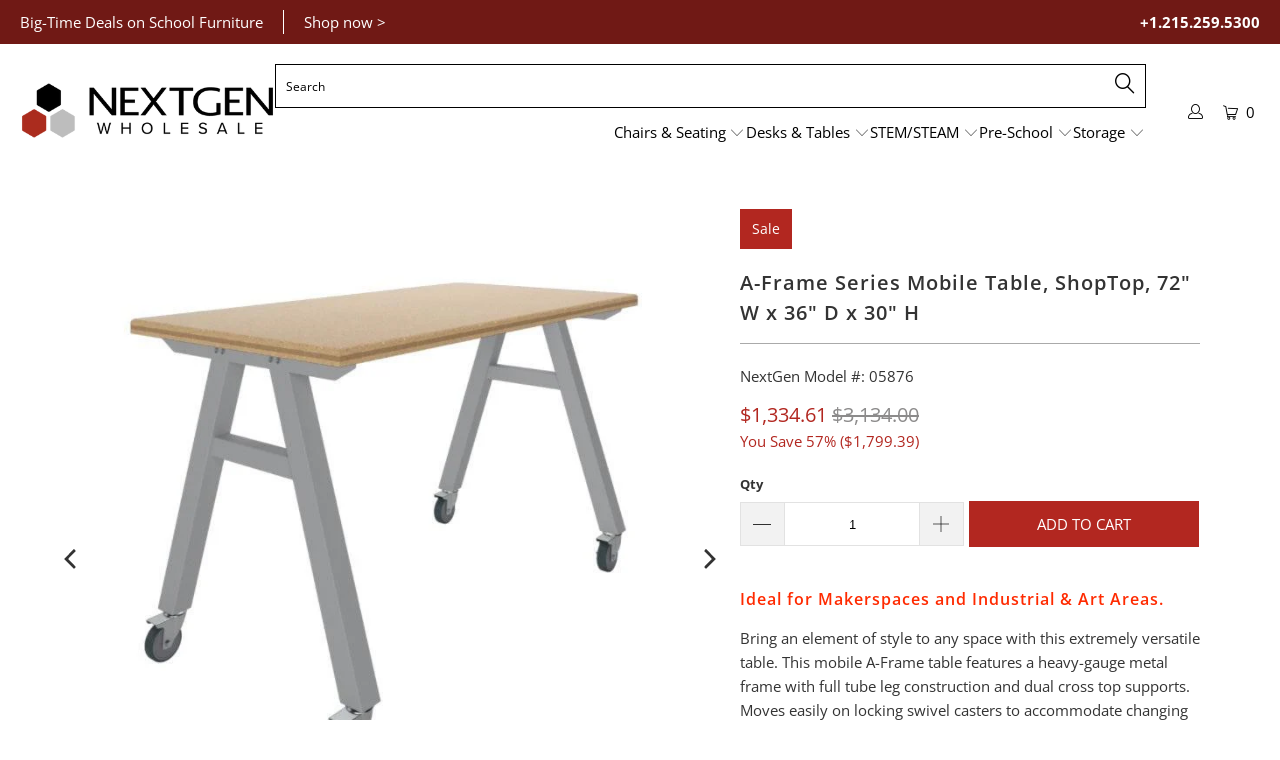

--- FILE ---
content_type: text/html; charset=utf-8
request_url: https://nextgenfurniture.com/collections/workbenches-shop-tables/products/a-frame-series-mobile-table-shoptop-72-w-x-36-d-x-30-h
body_size: 40469
content:


 <!DOCTYPE html>
<html class="no-js no-touch" lang="en"> <head> <script>
    window.Store = window.Store || {};
    window.Store.id = 1473052772;</script> <meta charset="utf-8"> <meta http-equiv="cleartype" content="on"> <meta name="robots" content="index,follow"> <!-- Mobile Specific Metas --> <meta name="HandheldFriendly" content="True"> <meta name="MobileOptimized" content="320"> <meta name="viewport" content="width=device-width,initial-scale=1"> <meta name="theme-color" content="#ffffff"> <title>
      A-Frame Series Mobile Table, ShopTop, 72&quot; W x 36&quot; D x 30&quot; H - NextGen Furniture, Inc.</title> <meta name="description" content="Ideal for Makerspaces and Industrial &amp;amp; Art Areas. Bring an element of style to any space with this extremely versatile table. This mobile A-Frame table features a heavy-gauge metal frame with full tube leg construction and dual cross top supports. Moves easily on locking swivel casters to accommodate changing learn"/> <!-- Preconnect Domains --> <link rel="preconnect" href="https://fonts.shopifycdn.com" /> <link rel="preconnect" href="https://cdn.shopify.com" /> <link rel="preconnect" href="https://v.shopify.com" /> <link rel="preconnect" href="https://cdn.shopifycloud.com" /> <link rel="preconnect" href="https://monorail-edge.shopifysvc.com"> <!-- fallback for browsers that don't support preconnect --> <link rel="dns-prefetch" href="https://fonts.shopifycdn.com" /> <link rel="dns-prefetch" href="https://cdn.shopify.com" /> <link rel="dns-prefetch" href="https://v.shopify.com" /> <link rel="dns-prefetch" href="https://cdn.shopifycloud.com" /> <link rel="dns-prefetch" href="https://monorail-edge.shopifysvc.com"> <!-- Preload Assets --> <link rel="preload" href="//nextgenfurniture.com/cdn/shop/t/11/assets/fancybox.css?v=19278034316635137701681399240" as="style"> <link rel="preload" href="//nextgenfurniture.com/cdn/shop/t/11/assets/styles.css?v=161125562657338502381767075177" as="style"> <link rel="preload" href="//nextgenfurniture.com/cdn/shop/t/11/assets/jquery.min.js?v=81049236547974671631681399240" as="script"> <link rel="preload" href="//nextgenfurniture.com/cdn/shop/t/11/assets/vendors.js?v=110606657863731852701681399241" as="script"> <link rel="preload" href="//nextgenfurniture.com/cdn/shop/t/11/assets/sections.js?v=19978004354691658951681399591" as="script"> <link rel="preload" href="//nextgenfurniture.com/cdn/shop/t/11/assets/utilities.js?v=41439180509063739561706197113" as="script"> <link rel="preload" href="//nextgenfurniture.com/cdn/shop/t/11/assets/app.js?v=73520106576656268791685051061" as="script"> <!-- Stylesheet for Fancybox library --> <link href="//nextgenfurniture.com/cdn/shop/t/11/assets/fancybox.css?v=19278034316635137701681399240" rel="stylesheet" type="text/css" media="all" /> <!-- Stylesheets for Turbo --> <link href="//nextgenfurniture.com/cdn/shop/t/11/assets/styles.css?v=161125562657338502381767075177" rel="stylesheet" type="text/css" media="all" /> <script>
      window.lazySizesConfig = window.lazySizesConfig || {};

      lazySizesConfig.expand = 300;
      lazySizesConfig.loadHidden = false;

      /*! lazysizes - v5.2.2 - bgset plugin */
      !function(e,t){var a=function(){t(e.lazySizes),e.removeEventListener("lazyunveilread",a,!0)};t=t.bind(null,e,e.document),"object"==typeof module&&module.exports?t(require("lazysizes")):"function"==typeof define&&define.amd?define(["lazysizes"],t):e.lazySizes?a():e.addEventListener("lazyunveilread",a,!0)}(window,function(e,z,g){"use strict";var c,y,b,f,i,s,n,v,m;e.addEventListener&&(c=g.cfg,y=/\s+/g,b=/\s*\|\s+|\s+\|\s*/g,f=/^(.+?)(?:\s+\[\s*(.+?)\s*\])(?:\s+\[\s*(.+?)\s*\])?$/,i=/^\s*\(*\s*type\s*:\s*(.+?)\s*\)*\s*$/,s=/\(|\)|'/,n={contain:1,cover:1},v=function(e,t){var a;t&&((a=t.match(i))&&a[1]?e.setAttribute("type",a[1]):e.setAttribute("media",c.customMedia[t]||t))},m=function(e){var t,a,i,r;e.target._lazybgset&&(a=(t=e.target)._lazybgset,(i=t.currentSrc||t.src)&&((r=g.fire(a,"bgsetproxy",{src:i,useSrc:s.test(i)?JSON.stringify(i):i})).defaultPrevented||(a.style.backgroundImage="url("+r.detail.useSrc+")")),t._lazybgsetLoading&&(g.fire(a,"_lazyloaded",{},!1,!0),delete t._lazybgsetLoading))},addEventListener("lazybeforeunveil",function(e){var t,a,i,r,s,n,l,d,o,u;!e.defaultPrevented&&(t=e.target.getAttribute("data-bgset"))&&(o=e.target,(u=z.createElement("img")).alt="",u._lazybgsetLoading=!0,e.detail.firesLoad=!0,a=t,i=o,r=u,s=z.createElement("picture"),n=i.getAttribute(c.sizesAttr),l=i.getAttribute("data-ratio"),d=i.getAttribute("data-optimumx"),i._lazybgset&&i._lazybgset.parentNode==i&&i.removeChild(i._lazybgset),Object.defineProperty(r,"_lazybgset",{value:i,writable:!0}),Object.defineProperty(i,"_lazybgset",{value:s,writable:!0}),a=a.replace(y," ").split(b),s.style.display="none",r.className=c.lazyClass,1!=a.length||n||(n="auto"),a.forEach(function(e){var t,a=z.createElement("source");n&&"auto"!=n&&a.setAttribute("sizes",n),(t=e.match(f))?(a.setAttribute(c.srcsetAttr,t[1]),v(a,t[2]),v(a,t[3])):a.setAttribute(c.srcsetAttr,e),s.appendChild(a)}),n&&(r.setAttribute(c.sizesAttr,n),i.removeAttribute(c.sizesAttr),i.removeAttribute("sizes")),d&&r.setAttribute("data-optimumx",d),l&&r.setAttribute("data-ratio",l),s.appendChild(r),i.appendChild(s),setTimeout(function(){g.loader.unveil(u),g.rAF(function(){g.fire(u,"_lazyloaded",{},!0,!0),u.complete&&m({target:u})})}))}),z.addEventListener("load",m,!0),e.addEventListener("lazybeforesizes",function(e){var t,a,i,r;e.detail.instance==g&&e.target._lazybgset&&e.detail.dataAttr&&(t=e.target._lazybgset,i=t,r=(getComputedStyle(i)||{getPropertyValue:function(){}}).getPropertyValue("background-size"),!n[r]&&n[i.style.backgroundSize]&&(r=i.style.backgroundSize),n[a=r]&&(e.target._lazysizesParentFit=a,g.rAF(function(){e.target.setAttribute("data-parent-fit",a),e.target._lazysizesParentFit&&delete e.target._lazysizesParentFit})))},!0),z.documentElement.addEventListener("lazybeforesizes",function(e){var t,a;!e.defaultPrevented&&e.target._lazybgset&&e.detail.instance==g&&(e.detail.width=(t=e.target._lazybgset,a=g.gW(t,t.parentNode),(!t._lazysizesWidth||a>t._lazysizesWidth)&&(t._lazysizesWidth=a),t._lazysizesWidth))}))});

      /*! lazysizes - v5.2.2 */
      !function(e){var t=function(u,D,f){"use strict";var k,H;if(function(){var e;var t={lazyClass:"lazyload",loadedClass:"lazyloaded",loadingClass:"lazyloading",preloadClass:"lazypreload",errorClass:"lazyerror",autosizesClass:"lazyautosizes",srcAttr:"data-src",srcsetAttr:"data-srcset",sizesAttr:"data-sizes",minSize:40,customMedia:{},init:true,expFactor:1.5,hFac:.8,loadMode:2,loadHidden:true,ricTimeout:0,throttleDelay:125};H=u.lazySizesConfig||u.lazysizesConfig||{};for(e in t){if(!(e in H)){H[e]=t[e]}}}(),!D||!D.getElementsByClassName){return{init:function(){},cfg:H,noSupport:true}}var O=D.documentElement,a=u.HTMLPictureElement,P="addEventListener",$="getAttribute",q=u[P].bind(u),I=u.setTimeout,U=u.requestAnimationFrame||I,l=u.requestIdleCallback,j=/^picture$/i,r=["load","error","lazyincluded","_lazyloaded"],i={},G=Array.prototype.forEach,J=function(e,t){if(!i[t]){i[t]=new RegExp("(\\s|^)"+t+"(\\s|$)")}return i[t].test(e[$]("class")||"")&&i[t]},K=function(e,t){if(!J(e,t)){e.setAttribute("class",(e[$]("class")||"").trim()+" "+t)}},Q=function(e,t){var i;if(i=J(e,t)){e.setAttribute("class",(e[$]("class")||"").replace(i," "))}},V=function(t,i,e){var a=e?P:"removeEventListener";if(e){V(t,i)}r.forEach(function(e){t[a](e,i)})},X=function(e,t,i,a,r){var n=D.createEvent("Event");if(!i){i={}}i.instance=k;n.initEvent(t,!a,!r);n.detail=i;e.dispatchEvent(n);return n},Y=function(e,t){var i;if(!a&&(i=u.picturefill||H.pf)){if(t&&t.src&&!e[$]("srcset")){e.setAttribute("srcset",t.src)}i({reevaluate:true,elements:[e]})}else if(t&&t.src){e.src=t.src}},Z=function(e,t){return(getComputedStyle(e,null)||{})[t]},s=function(e,t,i){i=i||e.offsetWidth;while(i<H.minSize&&t&&!e._lazysizesWidth){i=t.offsetWidth;t=t.parentNode}return i},ee=function(){var i,a;var t=[];var r=[];var n=t;var s=function(){var e=n;n=t.length?r:t;i=true;a=false;while(e.length){e.shift()()}i=false};var e=function(e,t){if(i&&!t){e.apply(this,arguments)}else{n.push(e);if(!a){a=true;(D.hidden?I:U)(s)}}};e._lsFlush=s;return e}(),te=function(i,e){return e?function(){ee(i)}:function(){var e=this;var t=arguments;ee(function(){i.apply(e,t)})}},ie=function(e){var i;var a=0;var r=H.throttleDelay;var n=H.ricTimeout;var t=function(){i=false;a=f.now();e()};var s=l&&n>49?function(){l(t,{timeout:n});if(n!==H.ricTimeout){n=H.ricTimeout}}:te(function(){I(t)},true);return function(e){var t;if(e=e===true){n=33}if(i){return}i=true;t=r-(f.now()-a);if(t<0){t=0}if(e||t<9){s()}else{I(s,t)}}},ae=function(e){var t,i;var a=99;var r=function(){t=null;e()};var n=function(){var e=f.now()-i;if(e<a){I(n,a-e)}else{(l||r)(r)}};return function(){i=f.now();if(!t){t=I(n,a)}}},e=function(){var v,m,c,h,e;var y,z,g,p,C,b,A;var n=/^img$/i;var d=/^iframe$/i;var E="onscroll"in u&&!/(gle|ing)bot/.test(navigator.userAgent);var _=0;var w=0;var N=0;var M=-1;var x=function(e){N--;if(!e||N<0||!e.target){N=0}};var W=function(e){if(A==null){A=Z(D.body,"visibility")=="hidden"}return A||!(Z(e.parentNode,"visibility")=="hidden"&&Z(e,"visibility")=="hidden")};var S=function(e,t){var i;var a=e;var r=W(e);g-=t;b+=t;p-=t;C+=t;while(r&&(a=a.offsetParent)&&a!=D.body&&a!=O){r=(Z(a,"opacity")||1)>0;if(r&&Z(a,"overflow")!="visible"){i=a.getBoundingClientRect();r=C>i.left&&p<i.right&&b>i.top-1&&g<i.bottom+1}}return r};var t=function(){var e,t,i,a,r,n,s,l,o,u,f,c;var d=k.elements;if((h=H.loadMode)&&N<8&&(e=d.length)){t=0;M++;for(;t<e;t++){if(!d[t]||d[t]._lazyRace){continue}if(!E||k.prematureUnveil&&k.prematureUnveil(d[t])){R(d[t]);continue}if(!(l=d[t][$]("data-expand"))||!(n=l*1)){n=w}if(!u){u=!H.expand||H.expand<1?O.clientHeight>500&&O.clientWidth>500?500:370:H.expand;k._defEx=u;f=u*H.expFactor;c=H.hFac;A=null;if(w<f&&N<1&&M>2&&h>2&&!D.hidden){w=f;M=0}else if(h>1&&M>1&&N<6){w=u}else{w=_}}if(o!==n){y=innerWidth+n*c;z=innerHeight+n;s=n*-1;o=n}i=d[t].getBoundingClientRect();if((b=i.bottom)>=s&&(g=i.top)<=z&&(C=i.right)>=s*c&&(p=i.left)<=y&&(b||C||p||g)&&(H.loadHidden||W(d[t]))&&(m&&N<3&&!l&&(h<3||M<4)||S(d[t],n))){R(d[t]);r=true;if(N>9){break}}else if(!r&&m&&!a&&N<4&&M<4&&h>2&&(v[0]||H.preloadAfterLoad)&&(v[0]||!l&&(b||C||p||g||d[t][$](H.sizesAttr)!="auto"))){a=v[0]||d[t]}}if(a&&!r){R(a)}}};var i=ie(t);var B=function(e){var t=e.target;if(t._lazyCache){delete t._lazyCache;return}x(e);K(t,H.loadedClass);Q(t,H.loadingClass);V(t,L);X(t,"lazyloaded")};var a=te(B);var L=function(e){a({target:e.target})};var T=function(t,i){try{t.contentWindow.location.replace(i)}catch(e){t.src=i}};var F=function(e){var t;var i=e[$](H.srcsetAttr);if(t=H.customMedia[e[$]("data-media")||e[$]("media")]){e.setAttribute("media",t)}if(i){e.setAttribute("srcset",i)}};var s=te(function(t,e,i,a,r){var n,s,l,o,u,f;if(!(u=X(t,"lazybeforeunveil",e)).defaultPrevented){if(a){if(i){K(t,H.autosizesClass)}else{t.setAttribute("sizes",a)}}s=t[$](H.srcsetAttr);n=t[$](H.srcAttr);if(r){l=t.parentNode;o=l&&j.test(l.nodeName||"")}f=e.firesLoad||"src"in t&&(s||n||o);u={target:t};K(t,H.loadingClass);if(f){clearTimeout(c);c=I(x,2500);V(t,L,true)}if(o){G.call(l.getElementsByTagName("source"),F)}if(s){t.setAttribute("srcset",s)}else if(n&&!o){if(d.test(t.nodeName)){T(t,n)}else{t.src=n}}if(r&&(s||o)){Y(t,{src:n})}}if(t._lazyRace){delete t._lazyRace}Q(t,H.lazyClass);ee(function(){var e=t.complete&&t.naturalWidth>1;if(!f||e){if(e){K(t,"ls-is-cached")}B(u);t._lazyCache=true;I(function(){if("_lazyCache"in t){delete t._lazyCache}},9)}if(t.loading=="lazy"){N--}},true)});var R=function(e){if(e._lazyRace){return}var t;var i=n.test(e.nodeName);var a=i&&(e[$](H.sizesAttr)||e[$]("sizes"));var r=a=="auto";if((r||!m)&&i&&(e[$]("src")||e.srcset)&&!e.complete&&!J(e,H.errorClass)&&J(e,H.lazyClass)){return}t=X(e,"lazyunveilread").detail;if(r){re.updateElem(e,true,e.offsetWidth)}e._lazyRace=true;N++;s(e,t,r,a,i)};var r=ae(function(){H.loadMode=3;i()});var l=function(){if(H.loadMode==3){H.loadMode=2}r()};var o=function(){if(m){return}if(f.now()-e<999){I(o,999);return}m=true;H.loadMode=3;i();q("scroll",l,true)};return{_:function(){e=f.now();k.elements=D.getElementsByClassName(H.lazyClass);v=D.getElementsByClassName(H.lazyClass+" "+H.preloadClass);q("scroll",i,true);q("resize",i,true);q("pageshow",function(e){if(e.persisted){var t=D.querySelectorAll("."+H.loadingClass);if(t.length&&t.forEach){U(function(){t.forEach(function(e){if(e.complete){R(e)}})})}}});if(u.MutationObserver){new MutationObserver(i).observe(O,{childList:true,subtree:true,attributes:true})}else{O[P]("DOMNodeInserted",i,true);O[P]("DOMAttrModified",i,true);setInterval(i,999)}q("hashchange",i,true);["focus","mouseover","click","load","transitionend","animationend"].forEach(function(e){D[P](e,i,true)});if(/d$|^c/.test(D.readyState)){o()}else{q("load",o);D[P]("DOMContentLoaded",i);I(o,2e4)}if(k.elements.length){t();ee._lsFlush()}else{i()}},checkElems:i,unveil:R,_aLSL:l}}(),re=function(){var i;var n=te(function(e,t,i,a){var r,n,s;e._lazysizesWidth=a;a+="px";e.setAttribute("sizes",a);if(j.test(t.nodeName||"")){r=t.getElementsByTagName("source");for(n=0,s=r.length;n<s;n++){r[n].setAttribute("sizes",a)}}if(!i.detail.dataAttr){Y(e,i.detail)}});var a=function(e,t,i){var a;var r=e.parentNode;if(r){i=s(e,r,i);a=X(e,"lazybeforesizes",{width:i,dataAttr:!!t});if(!a.defaultPrevented){i=a.detail.width;if(i&&i!==e._lazysizesWidth){n(e,r,a,i)}}}};var e=function(){var e;var t=i.length;if(t){e=0;for(;e<t;e++){a(i[e])}}};var t=ae(e);return{_:function(){i=D.getElementsByClassName(H.autosizesClass);q("resize",t)},checkElems:t,updateElem:a}}(),t=function(){if(!t.i&&D.getElementsByClassName){t.i=true;re._();e._()}};return I(function(){H.init&&t()}),k={cfg:H,autoSizer:re,loader:e,init:t,uP:Y,aC:K,rC:Q,hC:J,fire:X,gW:s,rAF:ee}}(e,e.document,Date);e.lazySizes=t,"object"==typeof module&&module.exports&&(module.exports=t)}("undefined"!=typeof window?window:{});</script> <!-- Icons --> <link rel="shortcut icon" type="image/x-icon" href="//nextgenfurniture.com/cdn/shop/files/favicon_180x180.png?v=1614319258"> <link rel="apple-touch-icon" href="//nextgenfurniture.com/cdn/shop/files/favicon_180x180.png?v=1614319258"/> <link rel="apple-touch-icon" sizes="57x57" href="//nextgenfurniture.com/cdn/shop/files/favicon_57x57.png?v=1614319258"/> <link rel="apple-touch-icon" sizes="60x60" href="//nextgenfurniture.com/cdn/shop/files/favicon_60x60.png?v=1614319258"/> <link rel="apple-touch-icon" sizes="72x72" href="//nextgenfurniture.com/cdn/shop/files/favicon_72x72.png?v=1614319258"/> <link rel="apple-touch-icon" sizes="76x76" href="//nextgenfurniture.com/cdn/shop/files/favicon_76x76.png?v=1614319258"/> <link rel="apple-touch-icon" sizes="114x114" href="//nextgenfurniture.com/cdn/shop/files/favicon_114x114.png?v=1614319258"/> <link rel="apple-touch-icon" sizes="180x180" href="//nextgenfurniture.com/cdn/shop/files/favicon_180x180.png?v=1614319258"/> <link rel="apple-touch-icon" sizes="228x228" href="//nextgenfurniture.com/cdn/shop/files/favicon_228x228.png?v=1614319258"/> <link rel="canonical" href="https://nextgenfurniture.com/products/a-frame-series-mobile-table-shoptop-72-w-x-36-d-x-30-h"/> <script src="//nextgenfurniture.com/cdn/shop/t/11/assets/jquery.min.js?v=81049236547974671631681399240" defer></script> <script>
      window.PXUTheme = window.PXUTheme || {};
      window.PXUTheme.version = '8.3.0';
      window.PXUTheme.name = 'Turbo';</script>
    


    
<template id="price-ui"><span class="price " data-price></span><span class="compare-at-price" data-compare-at-price></span><span class="unit-pricing" data-unit-pricing></span></template> <template id="price-ui-badge"><div class="price-ui-badge__sticker price-ui-badge__sticker--"> <span class="price-ui-badge__sticker-text" data-badge></span></div></template> <template id="price-ui__price"><span class="money" data-price></span></template> <template id="price-ui__price-range"><span class="price-min" data-price-min><span class="money" data-price></span></span> - <span class="price-max" data-price-max><span class="money" data-price></span></span></template> <template id="price-ui__unit-pricing"><span class="unit-quantity" data-unit-quantity></span> | <span class="unit-price" data-unit-price><span class="money" data-price></span></span> / <span class="unit-measurement" data-unit-measurement></span></template> <template id="price-ui-badge__percent-savings-range">Save up to <span data-price-percent></span>%</template> <template id="price-ui-badge__percent-savings">Save <span data-price-percent></span>%</template> <template id="price-ui-badge__price-savings-range">Save up to <span class="money" data-price></span></template> <template id="price-ui-badge__price-savings">Save <span class="money" data-price></span></template> <template id="price-ui-badge__on-sale">Sale</template> <template id="price-ui-badge__sold-out">Sold out</template> <template id="price-ui-badge__in-stock">In stock</template> <script>
      
window.PXUTheme = window.PXUTheme || {};


window.PXUTheme.theme_settings = {};
window.PXUTheme.currency = {};
window.PXUTheme.routes = window.PXUTheme.routes || {};


window.PXUTheme.theme_settings.display_tos_checkbox = false;
window.PXUTheme.theme_settings.go_to_checkout = true;
window.PXUTheme.theme_settings.cart_action = "ajax";
window.PXUTheme.theme_settings.cart_shipping_calculator = false;


window.PXUTheme.theme_settings.collection_swatches = false;
window.PXUTheme.theme_settings.collection_secondary_image = false;


window.PXUTheme.currency.show_multiple_currencies = false;
window.PXUTheme.currency.shop_currency = "USD";
window.PXUTheme.currency.default_currency = "USD";
window.PXUTheme.currency.display_format = "money_format";
window.PXUTheme.currency.money_format = "${{amount}}";
window.PXUTheme.currency.money_format_no_currency = "${{amount}}";
window.PXUTheme.currency.money_format_currency = "${{amount}} USD";
window.PXUTheme.currency.native_multi_currency = false;
window.PXUTheme.currency.iso_code = "USD";
window.PXUTheme.currency.symbol = "$";


window.PXUTheme.theme_settings.display_inventory_left = false;
window.PXUTheme.theme_settings.inventory_threshold = 10;
window.PXUTheme.theme_settings.limit_quantity = false;


window.PXUTheme.theme_settings.menu_position = null;


window.PXUTheme.theme_settings.newsletter_popup = false;
window.PXUTheme.theme_settings.newsletter_popup_days = "14";
window.PXUTheme.theme_settings.newsletter_popup_mobile = false;
window.PXUTheme.theme_settings.newsletter_popup_seconds = 0;


window.PXUTheme.theme_settings.pagination_type = "basic_pagination";


window.PXUTheme.theme_settings.enable_shopify_collection_badges = false;
window.PXUTheme.theme_settings.quick_shop_thumbnail_position = "bottom-thumbnails";
window.PXUTheme.theme_settings.product_form_style = "dropdown";
window.PXUTheme.theme_settings.sale_banner_enabled = true;
window.PXUTheme.theme_settings.display_savings = false;
window.PXUTheme.theme_settings.display_sold_out_price = false;
window.PXUTheme.theme_settings.free_text = "Free";
window.PXUTheme.theme_settings.video_looping = null;
window.PXUTheme.theme_settings.quick_shop_style = "popup";
window.PXUTheme.theme_settings.hover_enabled = false;


window.PXUTheme.routes.cart_url = "/cart";
window.PXUTheme.routes.root_url = "/";
window.PXUTheme.routes.search_url = "/search";
window.PXUTheme.routes.all_products_collection_url = "/collections/all";
window.PXUTheme.routes.product_recommendations_url = "/recommendations/products";


window.PXUTheme.theme_settings.image_loading_style = "fade-in";


window.PXUTheme.theme_settings.search_option = "products";
window.PXUTheme.theme_settings.search_items_to_display = 5;
window.PXUTheme.theme_settings.enable_autocomplete = true;


window.PXUTheme.theme_settings.page_dots_enabled = false;
window.PXUTheme.theme_settings.slideshow_arrow_size = "light";


window.PXUTheme.theme_settings.quick_shop_enabled = true;


window.PXUTheme.translation = {};


window.PXUTheme.translation.agree_to_terms_warning = "You must agree with the terms and conditions to checkout.";
window.PXUTheme.translation.one_item_left = "item left";
window.PXUTheme.translation.items_left_text = "items left";
window.PXUTheme.translation.cart_savings_text = "Total Savings";
window.PXUTheme.translation.cart_discount_text = "Discount";
window.PXUTheme.translation.cart_subtotal_text = "Subtotal";
window.PXUTheme.translation.cart_remove_text = "Remove";
window.PXUTheme.translation.cart_free_text = "Free";


window.PXUTheme.translation.newsletter_success_text = "Thank you for joining our mailing list!";


window.PXUTheme.translation.notify_email = "Enter your email address...";
window.PXUTheme.translation.notify_email_value = "Translation missing: en.contact.fields.email";
window.PXUTheme.translation.notify_email_send = "Send";
window.PXUTheme.translation.notify_message_first = "Please notify me when ";
window.PXUTheme.translation.notify_message_last = " becomes available - ";
window.PXUTheme.translation.notify_success_text = "Thanks! We will notify you when this product becomes available!";


window.PXUTheme.translation.add_to_cart = "Add to Cart";
window.PXUTheme.translation.coming_soon_text = "Coming Soon";
window.PXUTheme.translation.sold_out_text = "Sold Out";
window.PXUTheme.translation.sale_text = "Sale";
window.PXUTheme.translation.savings_text = "You Save";
window.PXUTheme.translation.from_text = "from";
window.PXUTheme.translation.new_text = "New";
window.PXUTheme.translation.pre_order_text = "Pre-Order";
window.PXUTheme.translation.unavailable_text = "Unavailable";


window.PXUTheme.translation.all_results = "View all results";
window.PXUTheme.translation.no_results = "Sorry, no results!";


window.PXUTheme.media_queries = {};
window.PXUTheme.media_queries.small = window.matchMedia( "(max-width: 480px)" );
window.PXUTheme.media_queries.medium = window.matchMedia( "(max-width: 798px)" );
window.PXUTheme.media_queries.large = window.matchMedia( "(min-width: 799px)" );
window.PXUTheme.media_queries.larger = window.matchMedia( "(min-width: 960px)" );
window.PXUTheme.media_queries.xlarge = window.matchMedia( "(min-width: 1200px)" );
window.PXUTheme.media_queries.ie10 = window.matchMedia( "all and (-ms-high-contrast: none), (-ms-high-contrast: active)" );
window.PXUTheme.media_queries.tablet = window.matchMedia( "only screen and (min-width: 799px) and (max-width: 1024px)" );
window.PXUTheme.media_queries.mobile_and_tablet = window.matchMedia( "(max-width: 1024px)" );</script> <script src="//nextgenfurniture.com/cdn/shop/t/11/assets/vendors.js?v=110606657863731852701681399241" defer></script> <script src="//nextgenfurniture.com/cdn/shop/t/11/assets/sections.js?v=19978004354691658951681399591" defer></script> <script src="//nextgenfurniture.com/cdn/shop/t/11/assets/utilities.js?v=41439180509063739561706197113" defer></script> <script src="//nextgenfurniture.com/cdn/shop/t/11/assets/app.js?v=73520106576656268791685051061" defer></script> <script></script> <script>window.performance && window.performance.mark && window.performance.mark('shopify.content_for_header.start');</script><meta id="shopify-digital-wallet" name="shopify-digital-wallet" content="/1473052772/digital_wallets/dialog">
<meta name="shopify-checkout-api-token" content="9fe3e39088636ee9414769409c173361">
<link rel="alternate" type="application/json+oembed" href="https://nextgenfurniture.com/products/a-frame-series-mobile-table-shoptop-72-w-x-36-d-x-30-h.oembed">
<script async="async" src="/checkouts/internal/preloads.js?locale=en-US"></script>
<link rel="preconnect" href="https://shop.app" crossorigin="anonymous">
<script async="async" src="https://shop.app/checkouts/internal/preloads.js?locale=en-US&shop_id=1473052772" crossorigin="anonymous"></script>
<script id="apple-pay-shop-capabilities" type="application/json">{"shopId":1473052772,"countryCode":"US","currencyCode":"USD","merchantCapabilities":["supports3DS"],"merchantId":"gid:\/\/shopify\/Shop\/1473052772","merchantName":"NextGen Furniture, Inc.","requiredBillingContactFields":["postalAddress","email","phone"],"requiredShippingContactFields":["postalAddress","email","phone"],"shippingType":"shipping","supportedNetworks":["visa","masterCard","amex","discover","elo","jcb"],"total":{"type":"pending","label":"NextGen Furniture, Inc.","amount":"1.00"},"shopifyPaymentsEnabled":true,"supportsSubscriptions":true}</script>
<script id="shopify-features" type="application/json">{"accessToken":"9fe3e39088636ee9414769409c173361","betas":["rich-media-storefront-analytics"],"domain":"nextgenfurniture.com","predictiveSearch":true,"shopId":1473052772,"locale":"en"}</script>
<script>var Shopify = Shopify || {};
Shopify.shop = "nextgen-test-store.myshopify.com";
Shopify.locale = "en";
Shopify.currency = {"active":"USD","rate":"1.0"};
Shopify.country = "US";
Shopify.theme = {"name":"Nextgen Turbo (4-13-2023)","id":147587432728,"schema_name":"Turbo","schema_version":"8.3.0","theme_store_id":null,"role":"main"};
Shopify.theme.handle = "null";
Shopify.theme.style = {"id":null,"handle":null};
Shopify.cdnHost = "nextgenfurniture.com/cdn";
Shopify.routes = Shopify.routes || {};
Shopify.routes.root = "/";</script>
<script type="module">!function(o){(o.Shopify=o.Shopify||{}).modules=!0}(window);</script>
<script>!function(o){function n(){var o=[];function n(){o.push(Array.prototype.slice.apply(arguments))}return n.q=o,n}var t=o.Shopify=o.Shopify||{};t.loadFeatures=n(),t.autoloadFeatures=n()}(window);</script>
<script>
  window.ShopifyPay = window.ShopifyPay || {};
  window.ShopifyPay.apiHost = "shop.app\/pay";
  window.ShopifyPay.redirectState = null;
</script>
<script id="shop-js-analytics" type="application/json">{"pageType":"product"}</script>
<script defer="defer" async type="module" src="//nextgenfurniture.com/cdn/shopifycloud/shop-js/modules/v2/client.init-shop-cart-sync_BT-GjEfc.en.esm.js"></script>
<script defer="defer" async type="module" src="//nextgenfurniture.com/cdn/shopifycloud/shop-js/modules/v2/chunk.common_D58fp_Oc.esm.js"></script>
<script defer="defer" async type="module" src="//nextgenfurniture.com/cdn/shopifycloud/shop-js/modules/v2/chunk.modal_xMitdFEc.esm.js"></script>
<script type="module">
  await import("//nextgenfurniture.com/cdn/shopifycloud/shop-js/modules/v2/client.init-shop-cart-sync_BT-GjEfc.en.esm.js");
await import("//nextgenfurniture.com/cdn/shopifycloud/shop-js/modules/v2/chunk.common_D58fp_Oc.esm.js");
await import("//nextgenfurniture.com/cdn/shopifycloud/shop-js/modules/v2/chunk.modal_xMitdFEc.esm.js");

  window.Shopify.SignInWithShop?.initShopCartSync?.({"fedCMEnabled":true,"windoidEnabled":true});

</script>
<script>
  window.Shopify = window.Shopify || {};
  if (!window.Shopify.featureAssets) window.Shopify.featureAssets = {};
  window.Shopify.featureAssets['shop-js'] = {"shop-cart-sync":["modules/v2/client.shop-cart-sync_DZOKe7Ll.en.esm.js","modules/v2/chunk.common_D58fp_Oc.esm.js","modules/v2/chunk.modal_xMitdFEc.esm.js"],"init-fed-cm":["modules/v2/client.init-fed-cm_B6oLuCjv.en.esm.js","modules/v2/chunk.common_D58fp_Oc.esm.js","modules/v2/chunk.modal_xMitdFEc.esm.js"],"shop-cash-offers":["modules/v2/client.shop-cash-offers_D2sdYoxE.en.esm.js","modules/v2/chunk.common_D58fp_Oc.esm.js","modules/v2/chunk.modal_xMitdFEc.esm.js"],"shop-login-button":["modules/v2/client.shop-login-button_QeVjl5Y3.en.esm.js","modules/v2/chunk.common_D58fp_Oc.esm.js","modules/v2/chunk.modal_xMitdFEc.esm.js"],"pay-button":["modules/v2/client.pay-button_DXTOsIq6.en.esm.js","modules/v2/chunk.common_D58fp_Oc.esm.js","modules/v2/chunk.modal_xMitdFEc.esm.js"],"shop-button":["modules/v2/client.shop-button_DQZHx9pm.en.esm.js","modules/v2/chunk.common_D58fp_Oc.esm.js","modules/v2/chunk.modal_xMitdFEc.esm.js"],"avatar":["modules/v2/client.avatar_BTnouDA3.en.esm.js"],"init-windoid":["modules/v2/client.init-windoid_CR1B-cfM.en.esm.js","modules/v2/chunk.common_D58fp_Oc.esm.js","modules/v2/chunk.modal_xMitdFEc.esm.js"],"init-shop-for-new-customer-accounts":["modules/v2/client.init-shop-for-new-customer-accounts_C_vY_xzh.en.esm.js","modules/v2/client.shop-login-button_QeVjl5Y3.en.esm.js","modules/v2/chunk.common_D58fp_Oc.esm.js","modules/v2/chunk.modal_xMitdFEc.esm.js"],"init-shop-email-lookup-coordinator":["modules/v2/client.init-shop-email-lookup-coordinator_BI7n9ZSv.en.esm.js","modules/v2/chunk.common_D58fp_Oc.esm.js","modules/v2/chunk.modal_xMitdFEc.esm.js"],"init-shop-cart-sync":["modules/v2/client.init-shop-cart-sync_BT-GjEfc.en.esm.js","modules/v2/chunk.common_D58fp_Oc.esm.js","modules/v2/chunk.modal_xMitdFEc.esm.js"],"shop-toast-manager":["modules/v2/client.shop-toast-manager_DiYdP3xc.en.esm.js","modules/v2/chunk.common_D58fp_Oc.esm.js","modules/v2/chunk.modal_xMitdFEc.esm.js"],"init-customer-accounts":["modules/v2/client.init-customer-accounts_D9ZNqS-Q.en.esm.js","modules/v2/client.shop-login-button_QeVjl5Y3.en.esm.js","modules/v2/chunk.common_D58fp_Oc.esm.js","modules/v2/chunk.modal_xMitdFEc.esm.js"],"init-customer-accounts-sign-up":["modules/v2/client.init-customer-accounts-sign-up_iGw4briv.en.esm.js","modules/v2/client.shop-login-button_QeVjl5Y3.en.esm.js","modules/v2/chunk.common_D58fp_Oc.esm.js","modules/v2/chunk.modal_xMitdFEc.esm.js"],"shop-follow-button":["modules/v2/client.shop-follow-button_CqMgW2wH.en.esm.js","modules/v2/chunk.common_D58fp_Oc.esm.js","modules/v2/chunk.modal_xMitdFEc.esm.js"],"checkout-modal":["modules/v2/client.checkout-modal_xHeaAweL.en.esm.js","modules/v2/chunk.common_D58fp_Oc.esm.js","modules/v2/chunk.modal_xMitdFEc.esm.js"],"shop-login":["modules/v2/client.shop-login_D91U-Q7h.en.esm.js","modules/v2/chunk.common_D58fp_Oc.esm.js","modules/v2/chunk.modal_xMitdFEc.esm.js"],"lead-capture":["modules/v2/client.lead-capture_BJmE1dJe.en.esm.js","modules/v2/chunk.common_D58fp_Oc.esm.js","modules/v2/chunk.modal_xMitdFEc.esm.js"],"payment-terms":["modules/v2/client.payment-terms_Ci9AEqFq.en.esm.js","modules/v2/chunk.common_D58fp_Oc.esm.js","modules/v2/chunk.modal_xMitdFEc.esm.js"]};
</script>
<script>(function() {
  var isLoaded = false;
  function asyncLoad() {
    if (isLoaded) return;
    isLoaded = true;
    var urls = ["https:\/\/www.orderlogicapp.com\/embedded_js\/production_base.js?1589922374\u0026shop=nextgen-test-store.myshopify.com","https:\/\/api-na1.hubapi.com\/scriptloader\/v1\/44235987.js?shop=nextgen-test-store.myshopify.com"];
    for (var i = 0; i <urls.length; i++) {
      var s = document.createElement('script');
      s.type = 'text/javascript';
      s.async = true;
      s.src = urls[i];
      var x = document.getElementsByTagName('script')[0];
      x.parentNode.insertBefore(s, x);
    }
  };
  if(window.attachEvent) {
    window.attachEvent('onload', asyncLoad);
  } else {
    window.addEventListener('load', asyncLoad, false);
  }
})();</script>
<script id="__st">var __st={"a":1473052772,"offset":-18000,"reqid":"b35c1c36-c2b8-4cfb-b5f7-2f5919defa63-1769076780","pageurl":"nextgenfurniture.com\/collections\/workbenches-shop-tables\/products\/a-frame-series-mobile-table-shoptop-72-w-x-36-d-x-30-h","u":"81c6fbce9374","p":"product","rtyp":"product","rid":6688530956393};</script>
<script>window.ShopifyPaypalV4VisibilityTracking = true;</script>
<script id="captcha-bootstrap">!function(){'use strict';const t='contact',e='account',n='new_comment',o=[[t,t],['blogs',n],['comments',n],[t,'customer']],c=[[e,'customer_login'],[e,'guest_login'],[e,'recover_customer_password'],[e,'create_customer']],r=t=>t.map((([t,e])=>`form[action*='/${t}']:not([data-nocaptcha='true']) input[name='form_type'][value='${e}']`)).join(','),a=t=>()=>t?[...document.querySelectorAll(t)].map((t=>t.form)):[];function s(){const t=[...o],e=r(t);return a(e)}const i='password',u='form_key',d=['recaptcha-v3-token','g-recaptcha-response','h-captcha-response',i],f=()=>{try{return window.sessionStorage}catch{return}},m='__shopify_v',_=t=>t.elements[u];function p(t,e,n=!1){try{const o=window.sessionStorage,c=JSON.parse(o.getItem(e)),{data:r}=function(t){const{data:e,action:n}=t;return t[m]||n?{data:e,action:n}:{data:t,action:n}}(c);for(const[e,n]of Object.entries(r))t.elements[e]&&(t.elements[e].value=n);n&&o.removeItem(e)}catch(o){console.error('form repopulation failed',{error:o})}}const l='form_type',E='cptcha';function T(t){t.dataset[E]=!0}const w=window,h=w.document,L='Shopify',v='ce_forms',y='captcha';let A=!1;((t,e)=>{const n=(g='f06e6c50-85a8-45c8-87d0-21a2b65856fe',I='https://cdn.shopify.com/shopifycloud/storefront-forms-hcaptcha/ce_storefront_forms_captcha_hcaptcha.v1.5.2.iife.js',D={infoText:'Protected by hCaptcha',privacyText:'Privacy',termsText:'Terms'},(t,e,n)=>{const o=w[L][v],c=o.bindForm;if(c)return c(t,g,e,D).then(n);var r;o.q.push([[t,g,e,D],n]),r=I,A||(h.body.append(Object.assign(h.createElement('script'),{id:'captcha-provider',async:!0,src:r})),A=!0)});var g,I,D;w[L]=w[L]||{},w[L][v]=w[L][v]||{},w[L][v].q=[],w[L][y]=w[L][y]||{},w[L][y].protect=function(t,e){n(t,void 0,e),T(t)},Object.freeze(w[L][y]),function(t,e,n,w,h,L){const[v,y,A,g]=function(t,e,n){const i=e?o:[],u=t?c:[],d=[...i,...u],f=r(d),m=r(i),_=r(d.filter((([t,e])=>n.includes(e))));return[a(f),a(m),a(_),s()]}(w,h,L),I=t=>{const e=t.target;return e instanceof HTMLFormElement?e:e&&e.form},D=t=>v().includes(t);t.addEventListener('submit',(t=>{const e=I(t);if(!e)return;const n=D(e)&&!e.dataset.hcaptchaBound&&!e.dataset.recaptchaBound,o=_(e),c=g().includes(e)&&(!o||!o.value);(n||c)&&t.preventDefault(),c&&!n&&(function(t){try{if(!f())return;!function(t){const e=f();if(!e)return;const n=_(t);if(!n)return;const o=n.value;o&&e.removeItem(o)}(t);const e=Array.from(Array(32),(()=>Math.random().toString(36)[2])).join('');!function(t,e){_(t)||t.append(Object.assign(document.createElement('input'),{type:'hidden',name:u})),t.elements[u].value=e}(t,e),function(t,e){const n=f();if(!n)return;const o=[...t.querySelectorAll(`input[type='${i}']`)].map((({name:t})=>t)),c=[...d,...o],r={};for(const[a,s]of new FormData(t).entries())c.includes(a)||(r[a]=s);n.setItem(e,JSON.stringify({[m]:1,action:t.action,data:r}))}(t,e)}catch(e){console.error('failed to persist form',e)}}(e),e.submit())}));const S=(t,e)=>{t&&!t.dataset[E]&&(n(t,e.some((e=>e===t))),T(t))};for(const o of['focusin','change'])t.addEventListener(o,(t=>{const e=I(t);D(e)&&S(e,y())}));const B=e.get('form_key'),M=e.get(l),P=B&&M;t.addEventListener('DOMContentLoaded',(()=>{const t=y();if(P)for(const e of t)e.elements[l].value===M&&p(e,B);[...new Set([...A(),...v().filter((t=>'true'===t.dataset.shopifyCaptcha))])].forEach((e=>S(e,t)))}))}(h,new URLSearchParams(w.location.search),n,t,e,['guest_login'])})(!0,!0)}();</script>
<script integrity="sha256-4kQ18oKyAcykRKYeNunJcIwy7WH5gtpwJnB7kiuLZ1E=" data-source-attribution="shopify.loadfeatures" defer="defer" src="//nextgenfurniture.com/cdn/shopifycloud/storefront/assets/storefront/load_feature-a0a9edcb.js" crossorigin="anonymous"></script>
<script crossorigin="anonymous" defer="defer" src="//nextgenfurniture.com/cdn/shopifycloud/storefront/assets/shopify_pay/storefront-65b4c6d7.js?v=20250812"></script>
<script data-source-attribution="shopify.dynamic_checkout.dynamic.init">var Shopify=Shopify||{};Shopify.PaymentButton=Shopify.PaymentButton||{isStorefrontPortableWallets:!0,init:function(){window.Shopify.PaymentButton.init=function(){};var t=document.createElement("script");t.src="https://nextgenfurniture.com/cdn/shopifycloud/portable-wallets/latest/portable-wallets.en.js",t.type="module",document.head.appendChild(t)}};
</script>
<script data-source-attribution="shopify.dynamic_checkout.buyer_consent">
  function portableWalletsHideBuyerConsent(e){var t=document.getElementById("shopify-buyer-consent"),n=document.getElementById("shopify-subscription-policy-button");t&&n&&(t.classList.add("hidden"),t.setAttribute("aria-hidden","true"),n.removeEventListener("click",e))}function portableWalletsShowBuyerConsent(e){var t=document.getElementById("shopify-buyer-consent"),n=document.getElementById("shopify-subscription-policy-button");t&&n&&(t.classList.remove("hidden"),t.removeAttribute("aria-hidden"),n.addEventListener("click",e))}window.Shopify?.PaymentButton&&(window.Shopify.PaymentButton.hideBuyerConsent=portableWalletsHideBuyerConsent,window.Shopify.PaymentButton.showBuyerConsent=portableWalletsShowBuyerConsent);
</script>
<script>
  function portableWalletsCleanup(e){e&&e.src&&console.error("Failed to load portable wallets script "+e.src);var t=document.querySelectorAll("shopify-accelerated-checkout .shopify-payment-button__skeleton, shopify-accelerated-checkout-cart .wallet-cart-button__skeleton"),e=document.getElementById("shopify-buyer-consent");for(let e=0;e<t.length;e++)t[e].remove();e&&e.remove()}function portableWalletsNotLoadedAsModule(e){e instanceof ErrorEvent&&"string"==typeof e.message&&e.message.includes("import.meta")&&"string"==typeof e.filename&&e.filename.includes("portable-wallets")&&(window.removeEventListener("error",portableWalletsNotLoadedAsModule),window.Shopify.PaymentButton.failedToLoad=e,"loading"===document.readyState?document.addEventListener("DOMContentLoaded",window.Shopify.PaymentButton.init):window.Shopify.PaymentButton.init())}window.addEventListener("error",portableWalletsNotLoadedAsModule);
</script>

<script type="module" src="https://nextgenfurniture.com/cdn/shopifycloud/portable-wallets/latest/portable-wallets.en.js" onError="portableWalletsCleanup(this)" crossorigin="anonymous"></script>
<script nomodule>
  document.addEventListener("DOMContentLoaded", portableWalletsCleanup);
</script>

<link id="shopify-accelerated-checkout-styles" rel="stylesheet" media="screen" href="https://nextgenfurniture.com/cdn/shopifycloud/portable-wallets/latest/accelerated-checkout-backwards-compat.css" crossorigin="anonymous">
<style id="shopify-accelerated-checkout-cart">
        #shopify-buyer-consent {
  margin-top: 1em;
  display: inline-block;
  width: 100%;
}

#shopify-buyer-consent.hidden {
  display: none;
}

#shopify-subscription-policy-button {
  background: none;
  border: none;
  padding: 0;
  text-decoration: underline;
  font-size: inherit;
  cursor: pointer;
}

#shopify-subscription-policy-button::before {
  box-shadow: none;
}

      </style>

<script>window.performance && window.performance.mark && window.performance.mark('shopify.content_for_header.end');</script>

    

<script>
    window.BOLD = window.BOLD || {};
        window.BOLD.options = window.BOLD.options || {};
        window.BOLD.options.settings = window.BOLD.options.settings || {};
        window.BOLD.options.settings.v1_variant_mode = window.BOLD.options.settings.v1_variant_mode || true;
        window.BOLD.options.settings.hybrid_fix_auto_insert_inputs =
        window.BOLD.options.settings.hybrid_fix_auto_insert_inputs || true;
</script>

<script>window.BOLD = window.BOLD || {};
    window.BOLD.common = window.BOLD.common || {};
    window.BOLD.common.Shopify = window.BOLD.common.Shopify || {};
    window.BOLD.common.Shopify.shop = {
      domain: 'nextgenfurniture.com',
      permanent_domain: 'nextgen-test-store.myshopify.com',
      url: 'https://nextgenfurniture.com',
      secure_url: 'https://nextgenfurniture.com',money_format: "${{amount}}",currency: "USD"
    };
    window.BOLD.common.Shopify.customer = {
      id: null,
      tags: null,
    };
    window.BOLD.common.Shopify.cart = {"note":null,"attributes":{},"original_total_price":0,"total_price":0,"total_discount":0,"total_weight":0.0,"item_count":0,"items":[],"requires_shipping":false,"currency":"USD","items_subtotal_price":0,"cart_level_discount_applications":[],"checkout_charge_amount":0};
    window.BOLD.common.template = 'product';window.BOLD.common.Shopify.formatMoney = function(money, format) {
        function n(t, e) {
            return "undefined" == typeof t ? e : t
        }
        function r(t, e, r, i) {
            if (e = n(e, 2),
                r = n(r, ","),
                i = n(i, "."),
            isNaN(t) || null == t)
                return 0;
            t = (t / 100).toFixed(e);
            var o = t.split(".")
                , a = o[0].replace(/(\d)(?=(\d\d\d)+(?!\d))/g, "$1" + r)
                , s = o[1] ? i + o[1] : "";
            return a + s
        }
        "string" == typeof money && (money = money.replace(".", ""));
        var i = ""
            , o = /\{\{\s*(\w+)\s*\}\}/
            , a = format || window.BOLD.common.Shopify.shop.money_format || window.Shopify.money_format || "$ {{ amount }}";
        switch (a.match(o)[1]) {
            case "amount":
                i = r(money, 2, ",", ".");
                break;
            case "amount_no_decimals":
                i = r(money, 0, ",", ".");
                break;
            case "amount_with_comma_separator":
                i = r(money, 2, ".", ",");
                break;
            case "amount_no_decimals_with_comma_separator":
                i = r(money, 0, ".", ",");
                break;
            case "amount_with_space_separator":
                i = r(money, 2, " ", ",");
                break;
            case "amount_no_decimals_with_space_separator":
                i = r(money, 0, " ", ",");
                break;
            case "amount_with_apostrophe_separator":
                i = r(money, 2, "'", ".");
                break;
        }
        return a.replace(o, i);
    };
    window.BOLD.common.Shopify.saveProduct = function (handle, product) {
      if (typeof handle === 'string' && typeof window.BOLD.common.Shopify.products[handle] === 'undefined') {
        if (typeof product === 'number') {
          window.BOLD.common.Shopify.handles[product] = handle;
          product = { id: product };
        }
        window.BOLD.common.Shopify.products[handle] = product;
      }
    };
    window.BOLD.common.Shopify.saveVariant = function (variant_id, variant) {
      if (typeof variant_id === 'number' && typeof window.BOLD.common.Shopify.variants[variant_id] === 'undefined') {
        window.BOLD.common.Shopify.variants[variant_id] = variant;
      }
    };window.BOLD.common.Shopify.products = window.BOLD.common.Shopify.products || {};
    window.BOLD.common.Shopify.variants = window.BOLD.common.Shopify.variants || {};
    window.BOLD.common.Shopify.handles = window.BOLD.common.Shopify.handles || {};window.BOLD.common.Shopify.handle = "a-frame-series-mobile-table-shoptop-72-w-x-36-d-x-30-h"
window.BOLD.common.Shopify.saveProduct("a-frame-series-mobile-table-shoptop-72-w-x-36-d-x-30-h", 6688530956393);window.BOLD.common.Shopify.saveVariant(39594578018409, { product_id: 6688530956393, product_handle: "a-frame-series-mobile-table-shoptop-72-w-x-36-d-x-30-h", price: 133461, group_id: '', csp_metafield: {}});window.BOLD.apps_installed = {"Product Options":2} || {};window.BOLD.common.Shopify.saveProduct("open-style-four-station-wood-workbench", 3505520705636);window.BOLD.common.Shopify.saveVariant(27304993587300, { product_id: 3505520705636, product_handle: "open-style-four-station-wood-workbench", price: 225531, group_id: '', csp_metafield: {}});window.BOLD.common.Shopify.saveVariant(27304993652836, { product_id: 3505520705636, product_handle: "open-style-four-station-wood-workbench", price: 296541, group_id: '', csp_metafield: {}});window.BOLD.common.Shopify.saveVariant(27304993685604, { product_id: 3505520705636, product_handle: "open-style-four-station-wood-workbench", price: 367416, group_id: '', csp_metafield: {}});window.BOLD.common.Shopify.saveProduct("industrial-steel-adjustable-height-workbench", 3506666274916);window.BOLD.common.Shopify.saveVariant(27310676213860, { product_id: 3506666274916, product_handle: "industrial-steel-adjustable-height-workbench", price: 177606, group_id: '', csp_metafield: {}});window.BOLD.common.Shopify.saveVariant(27310676246628, { product_id: 3506666274916, product_handle: "industrial-steel-adjustable-height-workbench", price: 194886, group_id: '', csp_metafield: {}});window.BOLD.common.Shopify.saveVariant(27310676279396, { product_id: 3506666274916, product_handle: "industrial-steel-adjustable-height-workbench", price: 257796, group_id: '', csp_metafield: {}});window.BOLD.common.Shopify.saveProduct("four-station-steel-workbench-with-8-locker-openings", 3506666668132);window.BOLD.common.Shopify.saveVariant(27310678179940, { product_id: 3506666668132, product_handle: "four-station-steel-workbench-with-8-locker-openings", price: 323271, group_id: '', csp_metafield: {}});window.BOLD.common.Shopify.saveVariant(27310678212708, { product_id: 3506666668132, product_handle: "four-station-steel-workbench-with-8-locker-openings", price: 511461, group_id: '', csp_metafield: {}});window.BOLD.common.Shopify.saveProduct("four-station-steel-workbench-with-12-vertical-locker-openings", 3506666799204);window.BOLD.common.Shopify.saveVariant(27310678442084, { product_id: 3506666799204, product_handle: "four-station-steel-workbench-with-12-vertical-locker-openings", price: 403461, group_id: '', csp_metafield: {}});window.BOLD.common.Shopify.saveVariant(27310678474852, { product_id: 3506666799204, product_handle: "four-station-steel-workbench-with-12-vertical-locker-openings", price: 550611, group_id: '', csp_metafield: {}});window.BOLD.common.Shopify.saveProduct("four-station-steel-workbench-with-2-door-units", 3506666897508);window.BOLD.common.Shopify.saveVariant(27310678605924, { product_id: 3506666897508, product_handle: "four-station-steel-workbench-with-2-door-units", price: 331506, group_id: '', csp_metafield: {}});window.BOLD.common.Shopify.saveVariant(27310678638692, { product_id: 3506666897508, product_handle: "four-station-steel-workbench-with-2-door-units", price: 519831, group_id: '', csp_metafield: {}});window.BOLD.common.Shopify.saveProduct("four-station-wood-workbench-with-cabinets", 3506667094116);window.BOLD.common.Shopify.saveVariant(27310679130212, { product_id: 3506667094116, product_handle: "four-station-wood-workbench-with-cabinets", price: 304101, group_id: '', csp_metafield: {}});window.BOLD.common.Shopify.saveVariant(27310679162980, { product_id: 3506667094116, product_handle: "four-station-wood-workbench-with-cabinets", price: 440181, group_id: '', csp_metafield: {}});window.BOLD.common.Shopify.saveProduct("four-station-wood-workbench-with-four-doors-and-drawers", 3506667257956);window.BOLD.common.Shopify.saveVariant(27310679523428, { product_id: 3506667257956, product_handle: "four-station-wood-workbench-with-four-doors-and-drawers", price: 325836, group_id: '', csp_metafield: {}});window.BOLD.common.Shopify.saveVariant(27310679621732, { product_id: 3506667257956, product_handle: "four-station-wood-workbench-with-four-doors-and-drawers", price: 455436, group_id: '', csp_metafield: {}});window.BOLD.common.Shopify.saveProduct("adjustable-height-hardwood-workbench-48-w-free-shipping", 4549488443497);window.BOLD.common.Shopify.saveVariant(32017886642281, { product_id: 4549488443497, product_handle: "adjustable-height-hardwood-workbench-48-w-free-shipping", price: 64799, group_id: '', csp_metafield: {}});window.BOLD.common.Shopify.saveVariant(32017886675049, { product_id: 4549488443497, product_handle: "adjustable-height-hardwood-workbench-48-w-free-shipping", price: 64799, group_id: '', csp_metafield: {}});window.BOLD.common.Shopify.saveProduct("adjustable-height-hardwood-workbench-72-w-free-shipping", 4549488476265);window.BOLD.common.Shopify.saveVariant(32017886707817, { product_id: 4549488476265, product_handle: "adjustable-height-hardwood-workbench-72-w-free-shipping", price: 78299, group_id: '', csp_metafield: {}});window.BOLD.common.Shopify.saveVariant(32017886740585, { product_id: 4549488476265, product_handle: "adjustable-height-hardwood-workbench-72-w-free-shipping", price: 78299, group_id: '', csp_metafield: {}});window.BOLD.common.Shopify.saveProduct("adjustable-height-hardwood-workbench-96-w-free-shipping", 4549488509033);window.BOLD.common.Shopify.saveVariant(32017886838889, { product_id: 4549488509033, product_handle: "adjustable-height-hardwood-workbench-96-w-free-shipping", price: 87749, group_id: '', csp_metafield: {}});window.BOLD.common.Shopify.saveVariant(32017886871657, { product_id: 4549488509033, product_handle: "adjustable-height-hardwood-workbench-96-w-free-shipping", price: 87749, group_id: '', csp_metafield: {}});window.BOLD.common.Shopify.saveProduct("mobile-workbench-with-hardwood-top-36-w-free-shipping", 4549488541801);window.BOLD.common.Shopify.saveVariant(32017886969961, { product_id: 4549488541801, product_handle: "mobile-workbench-with-hardwood-top-36-w-free-shipping", price: 64799, group_id: '', csp_metafield: {}});window.BOLD.common.Shopify.saveProduct("hardwood-modular-workbench-66-1-2-w-free-shipping", 4549488574569);window.BOLD.common.Shopify.saveVariant(32017887002729, { product_id: 4549488574569, product_handle: "hardwood-modular-workbench-66-1-2-w-free-shipping", price: 44549, group_id: '', csp_metafield: {}});window.BOLD.common.Shopify.saveProduct("four-station-workbench-steel-locker-base-no-vises", 4636664332393);window.BOLD.common.Shopify.saveVariant(32274804801641, { product_id: 4636664332393, product_handle: "four-station-workbench-steel-locker-base-no-vises", price: 334800, group_id: '', csp_metafield: {}});window.BOLD.common.Shopify.saveProduct("four-station-workbench-steel-locker-base-4-vises", 4636664430697);window.BOLD.common.Shopify.saveVariant(32274804932713, { product_id: 4636664430697, product_handle: "four-station-workbench-steel-locker-base-4-vises", price: 429300, group_id: '', csp_metafield: {}});window.BOLD.common.Shopify.saveProduct("multi-purpose-four-station-workbench-steel-leg-base-2-1-4-x-54-x-64-hard-maple-top-no-vises", 4636664627305);window.BOLD.common.Shopify.saveVariant(32274805162089, { product_id: 4636664627305, product_handle: "multi-purpose-four-station-workbench-steel-leg-base-2-1-4-x-54-x-64-hard-maple-top-no-vises", price: 177660, group_id: '', csp_metafield: {}});window.BOLD.common.Shopify.saveProduct("multi-purpose-four-station-workbench-steel-leg-base-2-1-4-x-54-x-64-hard-maple-top-4-vises", 4636664758377);window.BOLD.common.Shopify.saveVariant(32274805260393, { product_id: 4636664758377, product_handle: "multi-purpose-four-station-workbench-steel-leg-base-2-1-4-x-54-x-64-hard-maple-top-4-vises", price: 272160, group_id: '', csp_metafield: {}});window.BOLD.common.Shopify.saveProduct("heavy-duty-project-workbench-lower-slatted-shelf-2-1-4-x-54-x-64-hard-maple-top", 4636664954985);window.BOLD.common.Shopify.saveVariant(32274805457001, { product_id: 4636664954985, product_handle: "heavy-duty-project-workbench-lower-slatted-shelf-2-1-4-x-54-x-64-hard-maple-top", price: 191160, group_id: '', csp_metafield: {}});window.BOLD.common.Shopify.saveProduct("a-frame-series-mobile-table-maple-butcherblock-top-48-w-x-30-d-x-30-h", 6688527155305);window.BOLD.common.Shopify.saveVariant(39594574184553, { product_id: 6688527155305, product_handle: "a-frame-series-mobile-table-maple-butcherblock-top-48-w-x-30-d-x-30-h", price: 136431, group_id: '', csp_metafield: {}});window.BOLD.common.Shopify.saveProduct("a-frame-series-mobile-table-maple-butcherblock-top-60-w-x-42-d-x-30-h", 6688527417449);window.BOLD.common.Shopify.saveVariant(39594574446697, { product_id: 6688527417449, product_handle: "a-frame-series-mobile-table-maple-butcherblock-top-60-w-x-42-d-x-30-h", price: 192996, group_id: '', csp_metafield: {}});window.BOLD.common.Shopify.saveProduct("a-frame-series-mobile-table-maple-butcherblock-top-72-w-x-30-d-x-30-h", 6688527679593);window.BOLD.common.Shopify.saveVariant(39594574708841, { product_id: 6688527679593, product_handle: "a-frame-series-mobile-table-maple-butcherblock-top-72-w-x-30-d-x-30-h", price: 194211, group_id: '', csp_metafield: {}});window.BOLD.common.Shopify.saveProduct("a-frame-series-mobile-table-maple-butcherblock-top-72-w-x-36-d-x-30-h", 6688527745129);window.BOLD.common.Shopify.saveVariant(39594574774377, { product_id: 6688527745129, product_handle: "a-frame-series-mobile-table-maple-butcherblock-top-72-w-x-36-d-x-30-h", price: 202716, group_id: '', csp_metafield: {}});window.BOLD.common.Shopify.saveProduct("a-frame-series-mobile-table-maple-butcherblock-top-96-w-x-30-d-x-30-h", 6688528105577);window.BOLD.common.Shopify.saveVariant(39594575134825, { product_id: 6688528105577, product_handle: "a-frame-series-mobile-table-maple-butcherblock-top-96-w-x-30-d-x-30-h", price: 261441, group_id: '', csp_metafield: {}});window.BOLD.common.Shopify.saveProduct("a-frame-series-mobile-table-maple-butcherblock-top-84-w-x-42-d-x-30-h", 6688528072809);window.BOLD.common.Shopify.saveVariant(39594575102057, { product_id: 6688528072809, product_handle: "a-frame-series-mobile-table-maple-butcherblock-top-84-w-x-42-d-x-30-h", price: 229716, group_id: '', csp_metafield: {}});window.BOLD.common.Shopify.saveProduct("a-frame-series-mobile-table-maple-butcherblock-top-84-w-x-48-d-x-30-h", 6688528138345);window.BOLD.common.Shopify.saveVariant(39594575167593, { product_id: 6688528138345, product_handle: "a-frame-series-mobile-table-maple-butcherblock-top-84-w-x-48-d-x-30-h", price: 246186, group_id: '', csp_metafield: {}});window.BOLD.common.Shopify.saveProduct("a-frame-series-mobile-table-maple-butcherblock-top-96-w-x-36-d-x-30-h", 6688528269417);window.BOLD.common.Shopify.saveVariant(39594575298665, { product_id: 6688528269417, product_handle: "a-frame-series-mobile-table-maple-butcherblock-top-96-w-x-36-d-x-30-h", price: 271701, group_id: '', csp_metafield: {}});window.BOLD.common.Shopify.saveProduct("a-frame-series-mobile-table-maple-butcherblock-top-96-w-x-42-d-x-30-h", 6688528334953);window.BOLD.common.Shopify.saveVariant(39594575396969, { product_id: 6688528334953, product_handle: "a-frame-series-mobile-table-maple-butcherblock-top-96-w-x-42-d-x-30-h", price: 290466, group_id: '', csp_metafield: {}});window.BOLD.common.Shopify.saveProduct("a-frame-series-mobile-table-maple-butcherblock-top-48-w-x-36-d-x-30-h", 6688527089769);window.BOLD.common.Shopify.saveVariant(39594574119017, { product_id: 6688527089769, product_handle: "a-frame-series-mobile-table-maple-butcherblock-top-48-w-x-36-d-x-30-h", price: 139671, group_id: '', csp_metafield: {}});window.BOLD.common.Shopify.saveProduct("a-frame-series-mobile-table-maple-butcherblock-top-48-w-x-42-d-x-30-h", 6688527220841);window.BOLD.common.Shopify.saveVariant(39594574250089, { product_id: 6688527220841, product_handle: "a-frame-series-mobile-table-maple-butcherblock-top-48-w-x-42-d-x-30-h", price: 152631, group_id: '', csp_metafield: {}});window.BOLD.common.Shopify.saveProduct("a-frame-series-mobile-table-maple-butcherblock-top-48-w-x-48-d-x-30-h", 6688527286377);window.BOLD.common.Shopify.saveVariant(39594574315625, { product_id: 6688527286377, product_handle: "a-frame-series-mobile-table-maple-butcherblock-top-48-w-x-48-d-x-30-h", price: 178146, group_id: '', csp_metafield: {}});window.BOLD.common.Shopify.saveProduct("a-frame-series-mobile-table-maple-butcherblock-top-60-w-x-30-d-x-30-h", 6688527384681);window.BOLD.common.Shopify.saveVariant(39594574413929, { product_id: 6688527384681, product_handle: "a-frame-series-mobile-table-maple-butcherblock-top-60-w-x-30-d-x-30-h", price: 175041, group_id: '', csp_metafield: {}});window.BOLD.common.Shopify.saveProduct("a-frame-series-mobile-table-maple-butcherblock-top-60-w-x-48-d-x-30-h", 6688527548521);window.BOLD.common.Shopify.saveVariant(39594574577769, { product_id: 6688527548521, product_handle: "a-frame-series-mobile-table-maple-butcherblock-top-60-w-x-48-d-x-30-h", price: 205146, group_id: '', csp_metafield: {}});window.BOLD.common.Shopify.saveProduct("a-frame-series-mobile-table-maple-butcherblock-top-60-w-x-36-d-x-30-h", 6688527777897);window.BOLD.common.Shopify.saveVariant(39594574807145, { product_id: 6688527777897, product_handle: "a-frame-series-mobile-table-maple-butcherblock-top-60-w-x-36-d-x-30-h", price: 181251, group_id: '', csp_metafield: {}});window.BOLD.common.Shopify.saveProduct("a-frame-series-mobile-table-maple-butcherblock-top-72-w-x-48-d-x-30-h", 6688527974505);window.BOLD.common.Shopify.saveVariant(39594575003753, { product_id: 6688527974505, product_handle: "a-frame-series-mobile-table-maple-butcherblock-top-72-w-x-48-d-x-30-h", price: 233496, group_id: '', csp_metafield: {}});window.BOLD.common.Shopify.saveProduct("a-frame-series-mobile-table-maple-butcherblock-top-72-w-x-42-d-x-30-h", 6688527810665);window.BOLD.common.Shopify.saveVariant(39594574839913, { product_id: 6688527810665, product_handle: "a-frame-series-mobile-table-maple-butcherblock-top-72-w-x-42-d-x-30-h", price: 217161, group_id: '', csp_metafield: {}});window.BOLD.common.Shopify.saveProduct("a-frame-series-mobile-table-maple-butcherblock-top-84-w-x-30-d-x-30-h", 6688527843433);window.BOLD.common.Shopify.saveVariant(39594574872681, { product_id: 6688527843433, product_handle: "a-frame-series-mobile-table-maple-butcherblock-top-84-w-x-30-d-x-30-h", price: 202581, group_id: '', csp_metafield: {}});window.BOLD.common.Shopify.saveProduct("a-frame-series-mobile-table-maple-butcherblock-top-84-w-x-36-d-x-30-h", 6688527876201);window.BOLD.common.Shopify.saveVariant(39594574905449, { product_id: 6688527876201, product_handle: "a-frame-series-mobile-table-maple-butcherblock-top-84-w-x-36-d-x-30-h", price: 213111, group_id: '', csp_metafield: {}});window.BOLD.common.Shopify.saveProduct("a-frame-series-mobile-table-shoptop-48-w-x-48-d-x-30-h", 6688530530409);window.BOLD.common.Shopify.saveVariant(39594577625193, { product_id: 6688530530409, product_handle: "a-frame-series-mobile-table-shoptop-48-w-x-48-d-x-30-h", price: 118881, group_id: '', csp_metafield: {}});window.BOLD.common.Shopify.saveProduct("a-frame-series-mobile-table-shoptop-60-w-x-30-d-x-30-h", 6688530628713);window.BOLD.common.Shopify.saveVariant(39594577690729, { product_id: 6688530628713, product_handle: "a-frame-series-mobile-table-shoptop-60-w-x-30-d-x-30-h", price: 126576, group_id: '', csp_metafield: {}});window.BOLD.common.Shopify.saveProduct("a-frame-series-mobile-table-shoptop-48-w-x-42-d-x-30-h", 6688530694249);window.BOLD.common.Shopify.saveVariant(39594577756265, { product_id: 6688530694249, product_handle: "a-frame-series-mobile-table-shoptop-48-w-x-42-d-x-30-h", price: 116991, group_id: '', csp_metafield: {}});window.BOLD.common.Shopify.saveProduct("a-frame-series-mobile-table-shoptop-60-w-x-42-d-x-30-h", 6688530825321);window.BOLD.common.Shopify.saveVariant(39594577887337, { product_id: 6688530825321, product_handle: "a-frame-series-mobile-table-shoptop-60-w-x-42-d-x-30-h", price: 126441, group_id: '', csp_metafield: {}});window.BOLD.common.Shopify.saveProduct("a-frame-series-mobile-table-shoptop-72-w-x-36-d-x-30-h", 6688530956393);window.BOLD.common.Shopify.saveVariant(39594578018409, { product_id: 6688530956393, product_handle: "a-frame-series-mobile-table-shoptop-72-w-x-36-d-x-30-h", price: 133461, group_id: '', csp_metafield: {}});window.BOLD.common.Shopify.saveProduct("a-frame-series-mobile-table-shoptop-72-w-x-42-d-x-30-h", 6688530989161);window.BOLD.common.Shopify.saveVariant(39594578051177, { product_id: 6688530989161, product_handle: "a-frame-series-mobile-table-shoptop-72-w-x-42-d-x-30-h", price: 136161, group_id: '', csp_metafield: {}});window.BOLD.common.Shopify.saveProduct("a-frame-series-mobile-table-shoptop-84-w-x-36-d-x-30-h", 6688531218537);window.BOLD.common.Shopify.saveVariant(39594578313321, { product_id: 6688531218537, product_handle: "a-frame-series-mobile-table-shoptop-84-w-x-36-d-x-30-h", price: 125631, group_id: '', csp_metafield: {}});window.BOLD.common.Shopify.saveProduct("a-frame-series-mobile-table-shoptop-84-w-x-48-d-x-30-h", 6688531284073);window.BOLD.common.Shopify.saveVariant(39594578346089, { product_id: 6688531284073, product_handle: "a-frame-series-mobile-table-shoptop-84-w-x-48-d-x-30-h", price: 140481, group_id: '', csp_metafield: {}});window.BOLD.common.Shopify.saveProduct("a-frame-series-mobile-table-shoptop-96-w-x-30-d-x-30-h", 6688531480681);window.BOLD.common.Shopify.saveVariant(39594578542697, { product_id: 6688531480681, product_handle: "a-frame-series-mobile-table-shoptop-96-w-x-30-d-x-30-h", price: 180441, group_id: '', csp_metafield: {}});window.BOLD.common.Shopify.saveProduct("a-frame-series-mobile-table-maple-butcherblock-top-96-w-x-48-d-x-30-h", 6688529317993);window.BOLD.common.Shopify.saveVariant(39594576380009, { product_id: 6688529317993, product_handle: "a-frame-series-mobile-table-maple-butcherblock-top-96-w-x-48-d-x-30-h", price: 309366, group_id: '', csp_metafield: {}});window.BOLD.common.Shopify.saveProduct("a-frame-series-mobile-table-shoptop-96-w-x-42-d-x-30-h", 6688531906665);window.BOLD.common.Shopify.saveVariant(39594578968681, { product_id: 6688531906665, product_handle: "a-frame-series-mobile-table-shoptop-96-w-x-42-d-x-30-h", price: 180576, group_id: '', csp_metafield: {}});window.BOLD.common.Shopify.saveProduct("a-frame-series-mobile-table-shoptop-48-w-x-30-d-x-30-h", 6688530333801);window.BOLD.common.Shopify.saveVariant(39594577395817, { product_id: 6688530333801, product_handle: "a-frame-series-mobile-table-shoptop-48-w-x-30-d-x-30-h", price: 114696, group_id: '', csp_metafield: {}});window.BOLD.common.Shopify.saveProduct("a-frame-series-mobile-table-shoptop-96-w-x-36-d-x-30-h", 6688532496489);window.BOLD.common.Shopify.saveVariant(39594579558505, { product_id: 6688532496489, product_handle: "a-frame-series-mobile-table-shoptop-96-w-x-36-d-x-30-h", price: 176796, group_id: '', csp_metafield: {}});window.BOLD.common.Shopify.saveProduct("a-frame-series-mobile-table-shoptop-60-w-x-36-d-x-30-h", 6688530727017);window.BOLD.common.Shopify.saveVariant(39594577789033, { product_id: 6688530727017, product_handle: "a-frame-series-mobile-table-shoptop-60-w-x-36-d-x-30-h", price: 123336, group_id: '', csp_metafield: {}});window.BOLD.common.Shopify.metafields = window.BOLD.common.Shopify.metafields || {};window.BOLD.common.Shopify.metafields["bold_rp"] = {};window.BOLD.common.Shopify.metafields["bold_csp_defaults"] = {};window.BOLD.common.cacheParams = window.BOLD.common.cacheParams || {};
</script>

<script>
    window.BOLD.common.cacheParams.options = 1768574778;
</script>
<link href="//nextgenfurniture.com/cdn/shop/t/11/assets/bold-options.css?v=123160307633435409531681399295" rel="stylesheet" type="text/css" media="all" />
<script src="https://options.shopapps.site/js/options.js" type="text/javascript"></script>

<meta name="author" content="NextGen Furniture, Inc.">
<meta property="og:url" content="https://nextgenfurniture.com/products/a-frame-series-mobile-table-shoptop-72-w-x-36-d-x-30-h">
<meta property="og:site_name" content="NextGen Furniture, Inc."> <meta property="og:type" content="product"> <meta property="og:title" content=" - NextGen Furniture, Inc."> <meta property="og:image" content="https://nextgenfurniture.com/cdn/shop/products/shoptop_silver_frame_c_casters_49566b6d-918b-4f4e-84cb-9b8cb7d4a313_600x.jpg?v=1646169095"> <meta property="og:image:secure_url" content="https://nextgenfurniture.com/cdn/shop/products/shoptop_silver_frame_c_casters_49566b6d-918b-4f4e-84cb-9b8cb7d4a313_600x.jpg?v=1646169095"> <meta property="og:image:width" content="800"> <meta property="og:image:height" content="800"> <meta property="og:image" content="https://nextgenfurniture.com/cdn/shop/products/shoptop_aqua_frame_d_casters_b37d2203-a771-492f-9de3-2fa4c8c06f63_600x.jpg?v=1646169098"> <meta property="og:image:secure_url" content="https://nextgenfurniture.com/cdn/shop/products/shoptop_aqua_frame_d_casters_b37d2203-a771-492f-9de3-2fa4c8c06f63_600x.jpg?v=1646169098"> <meta property="og:image:width" content="800"> <meta property="og:image:height" content="800"> <meta property="og:image" content="https://nextgenfurniture.com/cdn/shop/products/shoptop_carrot_frame_n_glides_605b0538-2689-4a7e-8004-6d38c4a15095_600x.jpg?v=1646169102"> <meta property="og:image:secure_url" content="https://nextgenfurniture.com/cdn/shop/products/shoptop_carrot_frame_n_glides_605b0538-2689-4a7e-8004-6d38c4a15095_600x.jpg?v=1646169102"> <meta property="og:image:width" content="800"> <meta property="og:image:height" content="800"> <meta property="product:price:amount" content="1,334.61"> <meta property="product:price:currency" content="USD"> <meta property="og:description" content="Ideal for Makerspaces and Industrial &amp;amp; Art Areas. Bring an element of style to any space with this extremely versatile table. This mobile A-Frame table features a heavy-gauge metal frame with full tube leg construction and dual cross top supports. Moves easily on locking swivel casters to accommodate changing learn">




<meta name="twitter:card" content="summary"> <meta name="twitter:title" content="A-Frame Series Mobile Table, ShopTop, 72&quot; W x 36&quot; D x 30&quot; H"> <meta name="twitter:description" content="Ideal for Makerspaces and Industrial &amp;amp; Art Areas. Bring an element of style to any space with this extremely versatile table. This mobile A-Frame table features a heavy-gauge metal frame with full tube leg construction and dual cross top supports. Moves easily on locking swivel casters to accommodate changing learning priorities. Also available with heavy-duty leveling glides for stationary applications. The 1-1/2&quot; ShopTop is perfect for makerspaces and industrial and art areas. The stable, non-conductive, splinter-proof surface is a composite of layered MDF between two layers of 1/2&quot; industrial-grade particleboard and finished with a chemical resistant, earth-friendly UV finish. Features: • 1-1/2&quot; ShopTop work surface with chemical-resistant UV finish. • Legs are constructed of 2-1/2″ x 2-1/2″ thick wall square steel tubes with a welded 2″ x 2″ cross brace, and an 11-gauge steel “L” channel table support • Top"> <meta name="twitter:image" content="https://nextgenfurniture.com/cdn/shop/products/shoptop_silver_frame_c_casters_49566b6d-918b-4f4e-84cb-9b8cb7d4a313_240x.jpg?v=1646169095"> <meta name="twitter:image:width" content="240"> <meta name="twitter:image:height" content="240"> <meta name="twitter:image:alt" content="A-Frame Series Mobile Table, ShopTop, 72&quot; W x 36&quot; D x 30&quot; H"> <link rel="prev" href="/collections/workbenches-shop-tables/products/a-frame-series-mobile-table-shoptop-60-w-x-42-d-x-30-h"> <link rel="next" href="/collections/workbenches-shop-tables/products/a-frame-series-mobile-table-shoptop-72-w-x-42-d-x-30-h"> <link rel="stylesheet" href="https://unpkg.com/flickity@2/dist/flickity.min.css" rel="preload"> <script src="https://unpkg.com/flickity@2/dist/flickity.pkgd.min.js" rel="preload"></script> <script type="text/javascript">
    (function(c,l,a,r,i,t,y){
        c[a]=c[a]||function(){(c[a].q=c[a].q||[]).push(arguments)};
        t=l.createElement(r);t.async=1;t.src="https://www.clarity.ms/tag/"+i;
        y=l.getElementsByTagName(r)[0];y.parentNode.insertBefore(t,y);
    })(window, document, "clarity", "script", "rxyoyi0lr0");</script><link href="https://monorail-edge.shopifysvc.com" rel="dns-prefetch">
<script>(function(){if ("sendBeacon" in navigator && "performance" in window) {try {var session_token_from_headers = performance.getEntriesByType('navigation')[0].serverTiming.find(x => x.name == '_s').description;} catch {var session_token_from_headers = undefined;}var session_cookie_matches = document.cookie.match(/_shopify_s=([^;]*)/);var session_token_from_cookie = session_cookie_matches && session_cookie_matches.length === 2 ? session_cookie_matches[1] : "";var session_token = session_token_from_headers || session_token_from_cookie || "";function handle_abandonment_event(e) {var entries = performance.getEntries().filter(function(entry) {return /monorail-edge.shopifysvc.com/.test(entry.name);});if (!window.abandonment_tracked && entries.length === 0) {window.abandonment_tracked = true;var currentMs = Date.now();var navigation_start = performance.timing.navigationStart;var payload = {shop_id: 1473052772,url: window.location.href,navigation_start,duration: currentMs - navigation_start,session_token,page_type: "product"};window.navigator.sendBeacon("https://monorail-edge.shopifysvc.com/v1/produce", JSON.stringify({schema_id: "online_store_buyer_site_abandonment/1.1",payload: payload,metadata: {event_created_at_ms: currentMs,event_sent_at_ms: currentMs}}));}}window.addEventListener('pagehide', handle_abandonment_event);}}());</script>
<script id="web-pixels-manager-setup">(function e(e,d,r,n,o){if(void 0===o&&(o={}),!Boolean(null===(a=null===(i=window.Shopify)||void 0===i?void 0:i.analytics)||void 0===a?void 0:a.replayQueue)){var i,a;window.Shopify=window.Shopify||{};var t=window.Shopify;t.analytics=t.analytics||{};var s=t.analytics;s.replayQueue=[],s.publish=function(e,d,r){return s.replayQueue.push([e,d,r]),!0};try{self.performance.mark("wpm:start")}catch(e){}var l=function(){var e={modern:/Edge?\/(1{2}[4-9]|1[2-9]\d|[2-9]\d{2}|\d{4,})\.\d+(\.\d+|)|Firefox\/(1{2}[4-9]|1[2-9]\d|[2-9]\d{2}|\d{4,})\.\d+(\.\d+|)|Chrom(ium|e)\/(9{2}|\d{3,})\.\d+(\.\d+|)|(Maci|X1{2}).+ Version\/(15\.\d+|(1[6-9]|[2-9]\d|\d{3,})\.\d+)([,.]\d+|)( \(\w+\)|)( Mobile\/\w+|) Safari\/|Chrome.+OPR\/(9{2}|\d{3,})\.\d+\.\d+|(CPU[ +]OS|iPhone[ +]OS|CPU[ +]iPhone|CPU IPhone OS|CPU iPad OS)[ +]+(15[._]\d+|(1[6-9]|[2-9]\d|\d{3,})[._]\d+)([._]\d+|)|Android:?[ /-](13[3-9]|1[4-9]\d|[2-9]\d{2}|\d{4,})(\.\d+|)(\.\d+|)|Android.+Firefox\/(13[5-9]|1[4-9]\d|[2-9]\d{2}|\d{4,})\.\d+(\.\d+|)|Android.+Chrom(ium|e)\/(13[3-9]|1[4-9]\d|[2-9]\d{2}|\d{4,})\.\d+(\.\d+|)|SamsungBrowser\/([2-9]\d|\d{3,})\.\d+/,legacy:/Edge?\/(1[6-9]|[2-9]\d|\d{3,})\.\d+(\.\d+|)|Firefox\/(5[4-9]|[6-9]\d|\d{3,})\.\d+(\.\d+|)|Chrom(ium|e)\/(5[1-9]|[6-9]\d|\d{3,})\.\d+(\.\d+|)([\d.]+$|.*Safari\/(?![\d.]+ Edge\/[\d.]+$))|(Maci|X1{2}).+ Version\/(10\.\d+|(1[1-9]|[2-9]\d|\d{3,})\.\d+)([,.]\d+|)( \(\w+\)|)( Mobile\/\w+|) Safari\/|Chrome.+OPR\/(3[89]|[4-9]\d|\d{3,})\.\d+\.\d+|(CPU[ +]OS|iPhone[ +]OS|CPU[ +]iPhone|CPU IPhone OS|CPU iPad OS)[ +]+(10[._]\d+|(1[1-9]|[2-9]\d|\d{3,})[._]\d+)([._]\d+|)|Android:?[ /-](13[3-9]|1[4-9]\d|[2-9]\d{2}|\d{4,})(\.\d+|)(\.\d+|)|Mobile Safari.+OPR\/([89]\d|\d{3,})\.\d+\.\d+|Android.+Firefox\/(13[5-9]|1[4-9]\d|[2-9]\d{2}|\d{4,})\.\d+(\.\d+|)|Android.+Chrom(ium|e)\/(13[3-9]|1[4-9]\d|[2-9]\d{2}|\d{4,})\.\d+(\.\d+|)|Android.+(UC? ?Browser|UCWEB|U3)[ /]?(15\.([5-9]|\d{2,})|(1[6-9]|[2-9]\d|\d{3,})\.\d+)\.\d+|SamsungBrowser\/(5\.\d+|([6-9]|\d{2,})\.\d+)|Android.+MQ{2}Browser\/(14(\.(9|\d{2,})|)|(1[5-9]|[2-9]\d|\d{3,})(\.\d+|))(\.\d+|)|K[Aa][Ii]OS\/(3\.\d+|([4-9]|\d{2,})\.\d+)(\.\d+|)/},d=e.modern,r=e.legacy,n=navigator.userAgent;return n.match(d)?"modern":n.match(r)?"legacy":"unknown"}(),u="modern"===l?"modern":"legacy",c=(null!=n?n:{modern:"",legacy:""})[u],f=function(e){return[e.baseUrl,"/wpm","/b",e.hashVersion,"modern"===e.buildTarget?"m":"l",".js"].join("")}({baseUrl:d,hashVersion:r,buildTarget:u}),m=function(e){var d=e.version,r=e.bundleTarget,n=e.surface,o=e.pageUrl,i=e.monorailEndpoint;return{emit:function(e){var a=e.status,t=e.errorMsg,s=(new Date).getTime(),l=JSON.stringify({metadata:{event_sent_at_ms:s},events:[{schema_id:"web_pixels_manager_load/3.1",payload:{version:d,bundle_target:r,page_url:o,status:a,surface:n,error_msg:t},metadata:{event_created_at_ms:s}}]});if(!i)return console&&console.warn&&console.warn("[Web Pixels Manager] No Monorail endpoint provided, skipping logging."),!1;try{return self.navigator.sendBeacon.bind(self.navigator)(i,l)}catch(e){}var u=new XMLHttpRequest;try{return u.open("POST",i,!0),u.setRequestHeader("Content-Type","text/plain"),u.send(l),!0}catch(e){return console&&console.warn&&console.warn("[Web Pixels Manager] Got an unhandled error while logging to Monorail."),!1}}}}({version:r,bundleTarget:l,surface:e.surface,pageUrl:self.location.href,monorailEndpoint:e.monorailEndpoint});try{o.browserTarget=l,function(e){var d=e.src,r=e.async,n=void 0===r||r,o=e.onload,i=e.onerror,a=e.sri,t=e.scriptDataAttributes,s=void 0===t?{}:t,l=document.createElement("script"),u=document.querySelector("head"),c=document.querySelector("body");if(l.async=n,l.src=d,a&&(l.integrity=a,l.crossOrigin="anonymous"),s)for(var f in s)if(Object.prototype.hasOwnProperty.call(s,f))try{l.dataset[f]=s[f]}catch(e){}if(o&&l.addEventListener("load",o),i&&l.addEventListener("error",i),u)u.appendChild(l);else{if(!c)throw new Error("Did not find a head or body element to append the script");c.appendChild(l)}}({src:f,async:!0,onload:function(){if(!function(){var e,d;return Boolean(null===(d=null===(e=window.Shopify)||void 0===e?void 0:e.analytics)||void 0===d?void 0:d.initialized)}()){var d=window.webPixelsManager.init(e)||void 0;if(d){var r=window.Shopify.analytics;r.replayQueue.forEach((function(e){var r=e[0],n=e[1],o=e[2];d.publishCustomEvent(r,n,o)})),r.replayQueue=[],r.publish=d.publishCustomEvent,r.visitor=d.visitor,r.initialized=!0}}},onerror:function(){return m.emit({status:"failed",errorMsg:"".concat(f," has failed to load")})},sri:function(e){var d=/^sha384-[A-Za-z0-9+/=]+$/;return"string"==typeof e&&d.test(e)}(c)?c:"",scriptDataAttributes:o}),m.emit({status:"loading"})}catch(e){m.emit({status:"failed",errorMsg:(null==e?void 0:e.message)||"Unknown error"})}}})({shopId: 1473052772,storefrontBaseUrl: "https://nextgenfurniture.com",extensionsBaseUrl: "https://extensions.shopifycdn.com/cdn/shopifycloud/web-pixels-manager",monorailEndpoint: "https://monorail-edge.shopifysvc.com/unstable/produce_batch",surface: "storefront-renderer",enabledBetaFlags: ["2dca8a86"],webPixelsConfigList: [{"id":"1499267352","configuration":"{\"accountID\":\"nextgen-test-store\"}","eventPayloadVersion":"v1","runtimeContext":"STRICT","scriptVersion":"1d4c781273105676f6b02a329648437f","type":"APP","apiClientId":32196493313,"privacyPurposes":["ANALYTICS","MARKETING","SALE_OF_DATA"],"dataSharingAdjustments":{"protectedCustomerApprovalScopes":["read_customer_address","read_customer_email","read_customer_name","read_customer_personal_data","read_customer_phone"]}},{"id":"755499288","configuration":"{\"config\":\"{\\\"pixel_id\\\":\\\"G-EPMY0KLZHJ\\\",\\\"gtag_events\\\":[{\\\"type\\\":\\\"purchase\\\",\\\"action_label\\\":\\\"G-EPMY0KLZHJ\\\"},{\\\"type\\\":\\\"page_view\\\",\\\"action_label\\\":\\\"G-EPMY0KLZHJ\\\"},{\\\"type\\\":\\\"view_item\\\",\\\"action_label\\\":\\\"G-EPMY0KLZHJ\\\"},{\\\"type\\\":\\\"search\\\",\\\"action_label\\\":\\\"G-EPMY0KLZHJ\\\"},{\\\"type\\\":\\\"add_to_cart\\\",\\\"action_label\\\":\\\"G-EPMY0KLZHJ\\\"},{\\\"type\\\":\\\"begin_checkout\\\",\\\"action_label\\\":\\\"G-EPMY0KLZHJ\\\"},{\\\"type\\\":\\\"add_payment_info\\\",\\\"action_label\\\":\\\"G-EPMY0KLZHJ\\\"}],\\\"enable_monitoring_mode\\\":false}\"}","eventPayloadVersion":"v1","runtimeContext":"OPEN","scriptVersion":"b2a88bafab3e21179ed38636efcd8a93","type":"APP","apiClientId":1780363,"privacyPurposes":[],"dataSharingAdjustments":{"protectedCustomerApprovalScopes":["read_customer_address","read_customer_email","read_customer_name","read_customer_personal_data","read_customer_phone"]}},{"id":"348061976","configuration":"{\"pixel_id\":\"611286943057091\",\"pixel_type\":\"facebook_pixel\",\"metaapp_system_user_token\":\"-\"}","eventPayloadVersion":"v1","runtimeContext":"OPEN","scriptVersion":"ca16bc87fe92b6042fbaa3acc2fbdaa6","type":"APP","apiClientId":2329312,"privacyPurposes":["ANALYTICS","MARKETING","SALE_OF_DATA"],"dataSharingAdjustments":{"protectedCustomerApprovalScopes":["read_customer_address","read_customer_email","read_customer_name","read_customer_personal_data","read_customer_phone"]}},{"id":"shopify-app-pixel","configuration":"{}","eventPayloadVersion":"v1","runtimeContext":"STRICT","scriptVersion":"0450","apiClientId":"shopify-pixel","type":"APP","privacyPurposes":["ANALYTICS","MARKETING"]},{"id":"shopify-custom-pixel","eventPayloadVersion":"v1","runtimeContext":"LAX","scriptVersion":"0450","apiClientId":"shopify-pixel","type":"CUSTOM","privacyPurposes":["ANALYTICS","MARKETING"]}],isMerchantRequest: false,initData: {"shop":{"name":"NextGen Furniture, Inc.","paymentSettings":{"currencyCode":"USD"},"myshopifyDomain":"nextgen-test-store.myshopify.com","countryCode":"US","storefrontUrl":"https:\/\/nextgenfurniture.com"},"customer":null,"cart":null,"checkout":null,"productVariants":[{"price":{"amount":1334.61,"currencyCode":"USD"},"product":{"title":"A-Frame Series Mobile Table, ShopTop, 72\" W x 36\" D x 30\" H","vendor":"Diversified Woodcrafts","id":"6688530956393","untranslatedTitle":"A-Frame Series Mobile Table, ShopTop, 72\" W x 36\" D x 30\" H","url":"\/products\/a-frame-series-mobile-table-shoptop-72-w-x-36-d-x-30-h","type":"Tables"},"id":"39594578018409","image":{"src":"\/\/nextgenfurniture.com\/cdn\/shop\/products\/shoptop_silver_frame_c_casters_49566b6d-918b-4f4e-84cb-9b8cb7d4a313.jpg?v=1646169095"},"sku":"Diversified Woodcrafts-AFT72367X30X","title":"Default Title","untranslatedTitle":"Default Title"}],"purchasingCompany":null},},"https://nextgenfurniture.com/cdn","fcfee988w5aeb613cpc8e4bc33m6693e112",{"modern":"","legacy":""},{"shopId":"1473052772","storefrontBaseUrl":"https:\/\/nextgenfurniture.com","extensionBaseUrl":"https:\/\/extensions.shopifycdn.com\/cdn\/shopifycloud\/web-pixels-manager","surface":"storefront-renderer","enabledBetaFlags":"[\"2dca8a86\"]","isMerchantRequest":"false","hashVersion":"fcfee988w5aeb613cpc8e4bc33m6693e112","publish":"custom","events":"[[\"page_viewed\",{}],[\"product_viewed\",{\"productVariant\":{\"price\":{\"amount\":1334.61,\"currencyCode\":\"USD\"},\"product\":{\"title\":\"A-Frame Series Mobile Table, ShopTop, 72\\\" W x 36\\\" D x 30\\\" H\",\"vendor\":\"Diversified Woodcrafts\",\"id\":\"6688530956393\",\"untranslatedTitle\":\"A-Frame Series Mobile Table, ShopTop, 72\\\" W x 36\\\" D x 30\\\" H\",\"url\":\"\/products\/a-frame-series-mobile-table-shoptop-72-w-x-36-d-x-30-h\",\"type\":\"Tables\"},\"id\":\"39594578018409\",\"image\":{\"src\":\"\/\/nextgenfurniture.com\/cdn\/shop\/products\/shoptop_silver_frame_c_casters_49566b6d-918b-4f4e-84cb-9b8cb7d4a313.jpg?v=1646169095\"},\"sku\":\"Diversified Woodcrafts-AFT72367X30X\",\"title\":\"Default Title\",\"untranslatedTitle\":\"Default Title\"}}]]"});</script><script>
  window.ShopifyAnalytics = window.ShopifyAnalytics || {};
  window.ShopifyAnalytics.meta = window.ShopifyAnalytics.meta || {};
  window.ShopifyAnalytics.meta.currency = 'USD';
  var meta = {"product":{"id":6688530956393,"gid":"gid:\/\/shopify\/Product\/6688530956393","vendor":"Diversified Woodcrafts","type":"Tables","handle":"a-frame-series-mobile-table-shoptop-72-w-x-36-d-x-30-h","variants":[{"id":39594578018409,"price":133461,"name":"A-Frame Series Mobile Table, ShopTop, 72\" W x 36\" D x 30\" H","public_title":null,"sku":"Diversified Woodcrafts-AFT72367X30X"}],"remote":false},"page":{"pageType":"product","resourceType":"product","resourceId":6688530956393,"requestId":"b35c1c36-c2b8-4cfb-b5f7-2f5919defa63-1769076780"}};
  for (var attr in meta) {
    window.ShopifyAnalytics.meta[attr] = meta[attr];
  }
</script>
<script class="analytics">
  (function () {
    var customDocumentWrite = function(content) {
      var jquery = null;

      if (window.jQuery) {
        jquery = window.jQuery;
      } else if (window.Checkout && window.Checkout.$) {
        jquery = window.Checkout.$;
      }

      if (jquery) {
        jquery('body').append(content);
      }
    };

    var hasLoggedConversion = function(token) {
      if (token) {
        return document.cookie.indexOf('loggedConversion=' + token) !== -1;
      }
      return false;
    }

    var setCookieIfConversion = function(token) {
      if (token) {
        var twoMonthsFromNow = new Date(Date.now());
        twoMonthsFromNow.setMonth(twoMonthsFromNow.getMonth() + 2);

        document.cookie = 'loggedConversion=' + token + '; expires=' + twoMonthsFromNow;
      }
    }

    var trekkie = window.ShopifyAnalytics.lib = window.trekkie = window.trekkie || [];
    if (trekkie.integrations) {
      return;
    }
    trekkie.methods = [
      'identify',
      'page',
      'ready',
      'track',
      'trackForm',
      'trackLink'
    ];
    trekkie.factory = function(method) {
      return function() {
        var args = Array.prototype.slice.call(arguments);
        args.unshift(method);
        trekkie.push(args);
        return trekkie;
      };
    };
    for (var i = 0; i < trekkie.methods.length; i++) {
      var key = trekkie.methods[i];
      trekkie[key] = trekkie.factory(key);
    }
    trekkie.load = function(config) {
      trekkie.config = config || {};
      trekkie.config.initialDocumentCookie = document.cookie;
      var first = document.getElementsByTagName('script')[0];
      var script = document.createElement('script');
      script.type = 'text/javascript';
      script.onerror = function(e) {
        var scriptFallback = document.createElement('script');
        scriptFallback.type = 'text/javascript';
        scriptFallback.onerror = function(error) {
                var Monorail = {
      produce: function produce(monorailDomain, schemaId, payload) {
        var currentMs = new Date().getTime();
        var event = {
          schema_id: schemaId,
          payload: payload,
          metadata: {
            event_created_at_ms: currentMs,
            event_sent_at_ms: currentMs
          }
        };
        return Monorail.sendRequest("https://" + monorailDomain + "/v1/produce", JSON.stringify(event));
      },
      sendRequest: function sendRequest(endpointUrl, payload) {
        // Try the sendBeacon API
        if (window && window.navigator && typeof window.navigator.sendBeacon === 'function' && typeof window.Blob === 'function' && !Monorail.isIos12()) {
          var blobData = new window.Blob([payload], {
            type: 'text/plain'
          });

          if (window.navigator.sendBeacon(endpointUrl, blobData)) {
            return true;
          } // sendBeacon was not successful

        } // XHR beacon

        var xhr = new XMLHttpRequest();

        try {
          xhr.open('POST', endpointUrl);
          xhr.setRequestHeader('Content-Type', 'text/plain');
          xhr.send(payload);
        } catch (e) {
          console.log(e);
        }

        return false;
      },
      isIos12: function isIos12() {
        return window.navigator.userAgent.lastIndexOf('iPhone; CPU iPhone OS 12_') !== -1 || window.navigator.userAgent.lastIndexOf('iPad; CPU OS 12_') !== -1;
      }
    };
    Monorail.produce('monorail-edge.shopifysvc.com',
      'trekkie_storefront_load_errors/1.1',
      {shop_id: 1473052772,
      theme_id: 147587432728,
      app_name: "storefront",
      context_url: window.location.href,
      source_url: "//nextgenfurniture.com/cdn/s/trekkie.storefront.1bbfab421998800ff09850b62e84b8915387986d.min.js"});

        };
        scriptFallback.async = true;
        scriptFallback.src = '//nextgenfurniture.com/cdn/s/trekkie.storefront.1bbfab421998800ff09850b62e84b8915387986d.min.js';
        first.parentNode.insertBefore(scriptFallback, first);
      };
      script.async = true;
      script.src = '//nextgenfurniture.com/cdn/s/trekkie.storefront.1bbfab421998800ff09850b62e84b8915387986d.min.js';
      first.parentNode.insertBefore(script, first);
    };
    trekkie.load(
      {"Trekkie":{"appName":"storefront","development":false,"defaultAttributes":{"shopId":1473052772,"isMerchantRequest":null,"themeId":147587432728,"themeCityHash":"6892755793395402410","contentLanguage":"en","currency":"USD","eventMetadataId":"7fdcf252-9256-4693-abcf-b44162393be8"},"isServerSideCookieWritingEnabled":true,"monorailRegion":"shop_domain","enabledBetaFlags":["65f19447"]},"Session Attribution":{},"S2S":{"facebookCapiEnabled":true,"source":"trekkie-storefront-renderer","apiClientId":580111}}
    );

    var loaded = false;
    trekkie.ready(function() {
      if (loaded) return;
      loaded = true;

      window.ShopifyAnalytics.lib = window.trekkie;

      var originalDocumentWrite = document.write;
      document.write = customDocumentWrite;
      try { window.ShopifyAnalytics.merchantGoogleAnalytics.call(this); } catch(error) {};
      document.write = originalDocumentWrite;

      window.ShopifyAnalytics.lib.page(null,{"pageType":"product","resourceType":"product","resourceId":6688530956393,"requestId":"b35c1c36-c2b8-4cfb-b5f7-2f5919defa63-1769076780","shopifyEmitted":true});

      var match = window.location.pathname.match(/checkouts\/(.+)\/(thank_you|post_purchase)/)
      var token = match? match[1]: undefined;
      if (!hasLoggedConversion(token)) {
        setCookieIfConversion(token);
        window.ShopifyAnalytics.lib.track("Viewed Product",{"currency":"USD","variantId":39594578018409,"productId":6688530956393,"productGid":"gid:\/\/shopify\/Product\/6688530956393","name":"A-Frame Series Mobile Table, ShopTop, 72\" W x 36\" D x 30\" H","price":"1334.61","sku":"Diversified Woodcrafts-AFT72367X30X","brand":"Diversified Woodcrafts","variant":null,"category":"Tables","nonInteraction":true,"remote":false},undefined,undefined,{"shopifyEmitted":true});
      window.ShopifyAnalytics.lib.track("monorail:\/\/trekkie_storefront_viewed_product\/1.1",{"currency":"USD","variantId":39594578018409,"productId":6688530956393,"productGid":"gid:\/\/shopify\/Product\/6688530956393","name":"A-Frame Series Mobile Table, ShopTop, 72\" W x 36\" D x 30\" H","price":"1334.61","sku":"Diversified Woodcrafts-AFT72367X30X","brand":"Diversified Woodcrafts","variant":null,"category":"Tables","nonInteraction":true,"remote":false,"referer":"https:\/\/nextgenfurniture.com\/collections\/workbenches-shop-tables\/products\/a-frame-series-mobile-table-shoptop-72-w-x-36-d-x-30-h"});
      }
    });


        var eventsListenerScript = document.createElement('script');
        eventsListenerScript.async = true;
        eventsListenerScript.src = "//nextgenfurniture.com/cdn/shopifycloud/storefront/assets/shop_events_listener-3da45d37.js";
        document.getElementsByTagName('head')[0].appendChild(eventsListenerScript);

})();</script>
<script
  defer
  src="https://nextgenfurniture.com/cdn/shopifycloud/perf-kit/shopify-perf-kit-3.0.4.min.js"
  data-application="storefront-renderer"
  data-shop-id="1473052772"
  data-render-region="gcp-us-central1"
  data-page-type="product"
  data-theme-instance-id="147587432728"
  data-theme-name="Turbo"
  data-theme-version="8.3.0"
  data-monorail-region="shop_domain"
  data-resource-timing-sampling-rate="10"
  data-shs="true"
  data-shs-beacon="true"
  data-shs-export-with-fetch="true"
  data-shs-logs-sample-rate="1"
  data-shs-beacon-endpoint="https://nextgenfurniture.com/api/collect"
></script>
</head> <noscript> <style>
      .product_section .product_form,
      .product_gallery {
        opacity: 1;
      }

      .multi_select,
      form .select {
        display: block !important;
      }

      .image-element__wrap {
        display: none;
      }</style></noscript> <body class="product"
        data-money-format="${{amount}}"
        data-shop-currency="USD"
        data-shop-url="https://nextgenfurniture.com"> <div style="--background-color: #ffffff"></div> <script>
    document.documentElement.className=document.documentElement.className.replace(/\bno-js\b/,'js');
    if(window.Shopify&&window.Shopify.designMode)document.documentElement.className+=' in-theme-editor';
    if(('ontouchstart' in window)||window.DocumentTouch&&document instanceof DocumentTouch)document.documentElement.className=document.documentElement.className.replace(/\bno-touch\b/,'has-touch');</script> <svg
      class="icon-star-reference"
      aria-hidden="true"
      focusable="false"
      role="presentation"
      xmlns="http://www.w3.org/2000/svg" width="20" height="20" viewBox="3 3 17 17" fill="none"
    > <symbol id="icon-star"> <rect class="icon-star-background" width="20" height="20" fill="currentColor"/> <path d="M10 3L12.163 7.60778L17 8.35121L13.5 11.9359L14.326 17L10 14.6078L5.674 17L6.5 11.9359L3 8.35121L7.837 7.60778L10 3Z" stroke="currentColor" stroke-width="2" stroke-linecap="round" stroke-linejoin="round" fill="none"/></symbol> <clipPath id="icon-star-clip"> <path d="M10 3L12.163 7.60778L17 8.35121L13.5 11.9359L14.326 17L10 14.6078L5.674 17L6.5 11.9359L3 8.35121L7.837 7.60778L10 3Z" stroke="currentColor" stroke-width="2" stroke-linecap="round" stroke-linejoin="round"/></clipPath></svg> <div id="shopify-section-header" class="shopify-section shopify-section--header"><script
  type="application/json"
  data-section-type="header"
  data-section-id="header"
>
</script>



<script type="application/ld+json">
  {
    "@context": "http://schema.org",
    "@type": "Organization",
    "name": "NextGen Furniture, Inc.",
    
      
      "logo": "https://nextgenfurniture.com/cdn/shop/files/NEXTGEN_LOGO-01_707x.png?v=1616693131",
    
    "sameAs": [
      "",
      "",
      "",
      "",
      "https://www.facebook.com/NextGen-Furniture-Inc-354839514890391/",
      "",
      "",
      "",
      "",
      "https://www.linkedin.com/company/nextgen-furniture-inc/",
      "",
      "",
      "",
      "",
      "",
      "",
      "",
      "",
      "",
      "",
      "",
      "",
      "",
      "",
      ""
    ],
    "url": "https://nextgenfurniture.com"
  }
</script>




<header id="header" class="mobile_nav-fixed--false"> <div class="top-bar"> <details data-mobile-menu> <summary class="mobile_nav dropdown_link" data-mobile-menu-trigger> <div data-mobile-menu-icon> <span></span> <span></span> <span></span> <span></span></div> <span class="mobile-menu-title">Menu</span></summary> <div class="mobile-menu-container dropdown" data-nav> <ul class="menu" id="mobile_menu"> <template data-nav-parent-template> <li class="sublink"> <a href="#" data-no-instant class="parent-link--true"><div class="mobile-menu-item-title" data-nav-title></div><span class="right icon-down-arrow"></span></a> <ul class="mobile-mega-menu" data-meganav-target-container></ul></li></template> <li data-mobile-dropdown-rel="chairs-seating" class="sublink" data-meganav-mobile-target="chairs-seating"> <a data-no-instant href="#" class="parent-link--false"> <div class="mobile-menu-item-title" data-nav-title>Chairs & Seating</div> <span class="right icon-down-arrow"></span></a> <ul> <li class="sublink test"> <a data-no-instant href="/collections/chairs" class="parent-link--true">
                    All Chairs <span class="right icon-down-arrow"></span></a> <ul> <li><a href="/collections/stacking-school-chairs">Classic Chairs</a></li> <li><a href="/collections/folding-chairs">Folding Chairs</a></li> <li><a href="/collections/mesh-chairs">Mesh Chairs</a></li> <li><a href="/collections/mobile-chairs">Mobile Chairs</a></li> <li><a href="/collections/school-chairs">School Chairs</a></li></ul></li> <li class="sublink test"> <a data-no-instant href="/collections/stools" class="parent-link--true">
                    All Stools <span class="right icon-down-arrow"></span></a> <ul> <li><a href="/collections/art-drafting-stools">Art & Drafting Stools</a></li> <li><a href="/collections/bar-stools">Bar Stools</a></li> <li><a href="/collections/cafe-bistro-stools">Cafe & Bistro Stools</a></li> <li><a href="/collections/lab-science-stools">Lab & Science Stools</a></li> <li><a href="/collections/stools">All Stools</a></li></ul></li> <li class="sublink test"> <a data-no-instant href="/collections/soft-seating" class="parent-link--true">
                    All Soft Seating <span class="right icon-down-arrow"></span></a> <ul> <li><a href="/collections/soft-seating">Soft Seating</a></li></ul></li></ul></li> <li data-mobile-dropdown-rel="desks-tables" class="sublink" data-meganav-mobile-target="desks-tables"> <a data-no-instant href="#" class="parent-link--false"> <div class="mobile-menu-item-title" data-nav-title>Desks & Tables</div> <span class="right icon-down-arrow"></span></a> <ul> <li class="sublink test"> <a data-no-instant href="/collections/desks" class="parent-link--true">
                    All Desks <span class="right icon-down-arrow"></span></a> <ul> <li><a href="/collections/teacher-desks">Teacher Desks</a></li> <li><a href="/collections/standing-desks">Standing Desks</a></li> <li><a href="/collections/sit-stand-desks">Sit/Stand Desks</a></li> <li><a href="/collections/school-desks">School Desks</a></li></ul></li> <li class="sublink test"> <a data-no-instant href="/collections/tables" class="parent-link--true">
                    All Tables <span class="right icon-down-arrow"></span></a> <ul> <li><a href="/collections/activity-tables">Activity Tables</a></li> <li><a href="/collections/multimedia-tables">Multimedia Tables</a></li> <li><a href="/collections/whiteboard-top-tables">Whiteboard Tables</a></li> <li><a href="/collections/workbenches-shop-tables">Workbenches & Shop Tables</a></li></ul></li> <li class="sublink test"> <a data-no-instant href="/collections/cafeteria-tables" class="parent-link--true">
                    All Cafeteria Tables <span class="right icon-down-arrow"></span></a> <ul> <li><a href="/collections/mobile-cafeteria-tables">Mobile Cafeteria Tables</a></li></ul></li></ul></li> <li data-mobile-dropdown-rel="stem-steam" class="sublink" data-meganav-mobile-target="stem-steam"> <a data-no-instant href="#" class="parent-link--false"> <div class="mobile-menu-item-title" data-nav-title>STEM/STEAM</div> <span class="right icon-down-arrow"></span></a> <ul> <li><a href="/collections/art-drafting-furniture">Art & Drafting Furniture</a></li> <li><a href="/collections/science-lab-furniture">Science & Lab Furniture</a></li></ul></li> <li data-mobile-dropdown-rel="pre-school" class="sublink" data-meganav-mobile-target="pre-school"> <a data-no-instant href="#" class="parent-link--false"> <div class="mobile-menu-item-title" data-nav-title>Pre-School</div> <span class="right icon-down-arrow"></span></a> <ul> <li class="sublink test"> <a data-no-instant href="/collections/pre-school-furniture" class="parent-link--true">
                    All Pre-School Furniture <span class="right icon-down-arrow"></span></a> <ul> <li><a href="/collections/pre-school-makerspace-stem-steam">Pre-School Makerspace, STEM & STEAM</a></li> <li><a href="/collections/dramatic-play">Dramatic Play</a></li> <li><a href="/collections/cots-rest-mats">Cots & Rest Mats</a></li> <li><a href="/collections/active-play">Active Play</a></li></ul></li></ul></li> <li data-mobile-dropdown-rel="storage" class="sublink" data-meganav-mobile-target="storage"> <a data-no-instant href="#" class="parent-link--false"> <div class="mobile-menu-item-title" data-nav-title>Storage</div> <span class="right icon-down-arrow"></span></a> <ul> <li class="sublink test"> <a data-no-instant href="/collections/storage-cabinets-shelving" class="parent-link--true">
                    All Storage Cabinets & Shelving <span class="right icon-down-arrow"></span></a> <ul> <li><a href="/collections/storage-carts">Storage Carts</a></li> <li><a href="/collections/shelving">Shelving</a></li> <li><a href="/collections/mobile-storage-cabinets">Mobile Storage Cabinets</a></li> <li><a href="/collections/cubbies">Cubbies</a></li> <li><a href="/collections/bookcases">Bookcases</a></li></ul></li> <li><a href="/collections/filing">All Filing</a></li> <li class="sublink test"> <a data-no-instant href="/collections/lockers" class="parent-link--true">
                    All Lockers <span class="right icon-down-arrow"></span></a> <ul> <li><a href="/collections/athletic-lockers">Athletic Lockers</a></li> <li><a href="/collections/metal-lockers">Metal Lockers</a></li> <li><a href="/collections/plastic-lockers">Plastic Lockers</a></li> <li><a href="/collections/pre-school-lockers">Pre-School Lockers</a></li> <li><a href="/collections/storage-cage-lockers">Storage & Cage Lockers</a></li> <li><a href="/collections/wood-lockers">Wood Lockers</a></li></ul></li></ul></li> <template data-nav-parent-template> <li class="sublink"> <a href="#" data-no-instant class="parent-link--true"><div class="mobile-menu-item-title" data-nav-title></div><span class="right icon-down-arrow"></span></a> <ul class="mobile-mega-menu" data-meganav-target-container></ul></li></template> <li> <a href="tel:1.215.259.5300">+1.215.259.5300</a></li> <li data-no-instant> <a href="https://nextgenfurniture.com/customer_authentication/redirect?locale=en&region_country=US" id="customer_login_link">Login</a></li></ul></div></details> <a href="/" title="NextGen Furniture, Inc." class="mobile_logo logo"> <img
          src="//nextgenfurniture.com/cdn/shop/files/NEXTGEN_LOGO-01_410x.png?v=1616693131"
          alt="NextGen Furniture, Inc."
          style="object-fit: cover; object-position: 50.0% 50.0%;"
        ></a> <div class="top-bar--right"> <a href="/search" class="icon-search dropdown_link" title="Search" data-dropdown-rel="search"></a> <div class="cart-container"> <a href="/cart" class="icon-cart mini_cart dropdown_link" title="Cart" data-no-instant> <span class="cart_count">0</span></a></div></div></div> <div class="dropdown_container" data-dropdown="search"> <div class="dropdown" data-autocomplete-true> <form action="/search" class="header_search_form"> <input type="hidden" name="type" value="products" /> <span class="icon-search search-submit"></span> <input type="text" name="q" placeholder="Search" autocapitalize="off" autocomplete="off" autocorrect="off" class="search-terms" /></form></div></div>
  
</header>





<header
  class="
    
    search-enabled--true
  "
  data-desktop-header
  data-header-feature-image="true"
> <div
    class="
      header
      header-fixed--false
      header-background--solid
    "
      data-header-is-absolute=""
  > <div class="top-bar"> <div class="left-text">
      
       Big-Time Deals on School Furniture</div> <div class="shop-now-btn"> <a href="/collections/all">Shop now ></a></div> <ul class="top-bar__menu menu">
<!-- <li> <a href="tel:1.215.259.5300">+1.215.259.5300</a></li>
        
 --></ul> <div class="top-bar--right-menu"> <div class="right-text"> <a href="tel:+12152595300" class="color-a">+1.215.259.5300</a></div>
<!-- <ul class="top-bar__menu"> <li> <a
                href="/account"
                class="
                  top-bar__login-link
                  icon-user
                "
                title="My Account "
              >
                Login</a></li></ul> -->

<!-- <div class="cart-container"> <a href="/cart" class="icon-cart mini_cart dropdown_link" data-no-instant> <span class="cart_count">0</span></a> <div class="tos_warning cart_content animated fadeIn"> <div class="js-empty-cart__message "> <p class="empty_cart">Your Cart is Empty</p></div> <form action="/cart"
                      method="post"
                      class="hidden"
                      data-total-discount="0"
                      data-money-format="${{amount}}"
                      data-shop-currency="USD"
                      data-shop-name="NextGen Furniture, Inc."
                      data-cart-form="mini-cart"> <a class="cart_content__continue-shopping secondary_button">
                    Continue Shopping</a> <ul class="cart_items js-cart_items"></ul> <ul> <li class="cart_discounts js-cart_discounts sale"></li> <li class="cart_subtotal js-cart_subtotal"> <span class="right"> <span class="money"><span class="Bold-theme-hook-DO-NOT-DELETE bold_cart_total" style="display:none !important;"></span>
                          


  $0.00</span></span> <span>Subtotal</span></li> <li class="cart_savings sale js-cart_savings"></li> <li><p class="cart-message meta">Taxes and shipping calculated at checkout
</p></li> <li> <button type="submit" name="checkout" class="global-button global-button--primary add_to_cart" data-minicart-checkout-button><span class="icon-lock"></span>Checkout</button></li></ul></form></div></div>
         --></div></div> <div class="main-nav__wrapper"> <div class="main-nav menu-position--inline logo-alignment--left logo-position--left search-enabled--true" > <div class="header__logo logo--image"> <a href="/" title="NextGen Furniture, Inc."> <img
                  src="//nextgenfurniture.com/cdn/shop/files/NEXTGEN_LOGO-01_410x.png?v=1616693131"
                  class="primary_logo lazyload"
                  alt="NextGen Furniture, Inc."
                  style="object-fit: cover; object-position: 50.0% 50.0%;"
                ></a></div> <div class="nav nav--combined align_right"> <!-- <a href="/search" class="icon-search dropdown_link" title="Search" data-dropdown-rel="search"></a> --> <div class="search-container" data-autocomplete-true> <form action="/search" class="search__form"> <input type="hidden" name="type" value="products" /> <span class="icon-search search-submit"></span> <input type="text" name="q" placeholder="Search" value="" autocapitalize="off" autocomplete="off" autocorrect="off" /></form> <div class="search-link"> <a href="/search" class="icon-search dropdown_link" title="Search" data-dropdown-rel="search"></a></div></div>
          
        
              
          

<nav
  class="nav-desktop "
  data-nav
  data-nav-desktop
  aria-label="Translation missing: en.navigation.header.main_nav"
> <template data-nav-parent-template> <li
      class="
        nav-desktop__tier-1-item
        nav-desktop__tier-1-item--widemenu-parent
      "
      data-nav-desktop-parent
    > <details data-nav-desktop-details> <summary
          data-href
          class="
            nav-desktop__tier-1-link
            nav-desktop__tier-1-link--parent
          "
          data-nav-desktop-link
          aria-expanded="false"
          
          aria-controls="nav-tier-2-"
          role="button"
        > <span data-nav-title></span> <span class="icon-down-arrow"></span></summary> <div
          class="
            nav-desktop__tier-2
            nav-desktop__tier-2--full-width-menu
          "
          tabindex="-1"
          data-nav-desktop-tier-2
          data-nav-desktop-submenu
          data-nav-desktop-full-width-menu
          data-meganav-target-container
          ></details></li></template> <ul
    class="nav-desktop__tier-1"
    data-nav-desktop-tier-1
  > <li
        class="
          nav-desktop__tier-1-item
          
            
              nav-desktop__tier-1-item--widemenu-parent
            
          
        "
        data-nav-desktop-parent
        data-meganav-desktop-target="chairs-seating"
      > <details data-nav-desktop-details> <summary data-href="#"
        
          class="
            nav-desktop__tier-1-link
            nav-desktop__tier-1-link--parent
            
          "
          data-nav-desktop-link
          
            aria-expanded="false"
            aria-controls="nav-tier-2-1"
            role="button"
          
        > <span data-nav-title>Chairs &amp; Seating</span> <span class="icon-down-arrow"></span></summary> <div
          
            id="nav-tier-2-1"
            class="
              nav-desktop__tier-2
              
                
                  nav-desktop__tier-2--full-width-menu
                
              
            "
            tabindex="-1"
            data-nav-desktop-tier-2
            data-nav-desktop-submenu
            data-nav-desktop-full-width-menu
          >
            
              

<ul class="widemenu"> <li class="widemenu__submenu"> <a href="/collections/chairs" class="widemenu__submenu-heading widemenu__link">
          All Chairs</a> <ul class="widemenu__submenu-items"> <li class="widemenu__submenu-item"> <a href="/collections/stacking-school-chairs" class="widemenu__submenu-item-link widemenu__link">
              Classic Chairs</a></li> <li class="widemenu__submenu-item"> <a href="/collections/folding-chairs" class="widemenu__submenu-item-link widemenu__link">
              Folding Chairs</a></li> <li class="widemenu__submenu-item"> <a href="/collections/mesh-chairs" class="widemenu__submenu-item-link widemenu__link">
              Mesh Chairs</a></li> <li class="widemenu__submenu-item"> <a href="/collections/mobile-chairs" class="widemenu__submenu-item-link widemenu__link">
              Mobile Chairs</a></li> <li class="widemenu__submenu-item"> <a href="/collections/school-chairs" class="widemenu__submenu-item-link widemenu__link">
              School Chairs</a></li></ul></li> <li class="widemenu__submenu"> <a href="/collections/stools" class="widemenu__submenu-heading widemenu__link">
          All Stools</a> <ul class="widemenu__submenu-items"> <li class="widemenu__submenu-item"> <a href="/collections/art-drafting-stools" class="widemenu__submenu-item-link widemenu__link">
              Art &amp; Drafting Stools</a></li> <li class="widemenu__submenu-item"> <a href="/collections/bar-stools" class="widemenu__submenu-item-link widemenu__link">
              Bar Stools</a></li> <li class="widemenu__submenu-item"> <a href="/collections/cafe-bistro-stools" class="widemenu__submenu-item-link widemenu__link">
              Cafe &amp; Bistro Stools</a></li> <li class="widemenu__submenu-item"> <a href="/collections/lab-science-stools" class="widemenu__submenu-item-link widemenu__link">
              Lab &amp; Science Stools</a></li> <li class="widemenu__submenu-item"> <a href="/collections/stools" class="widemenu__submenu-item-link widemenu__link">
              All Stools</a></li></ul></li> <li class="widemenu__submenu"> <a href="/collections/soft-seating" class="widemenu__submenu-heading widemenu__link">
          All Soft Seating</a> <ul class="widemenu__submenu-items"> <li class="widemenu__submenu-item"> <a href="/collections/soft-seating" class="widemenu__submenu-item-link widemenu__link">
              Soft Seating</a></li></ul></li>
    
  
</ul></div></details></li> <li
        class="
          nav-desktop__tier-1-item
          
            
              nav-desktop__tier-1-item--widemenu-parent
            
          
        "
        data-nav-desktop-parent
        data-meganav-desktop-target="desks-tables"
      > <details data-nav-desktop-details> <summary data-href="#"
        
          class="
            nav-desktop__tier-1-link
            nav-desktop__tier-1-link--parent
            
          "
          data-nav-desktop-link
          
            aria-expanded="false"
            aria-controls="nav-tier-2-2"
            role="button"
          
        > <span data-nav-title>Desks &amp; Tables</span> <span class="icon-down-arrow"></span></summary> <div
          
            id="nav-tier-2-2"
            class="
              nav-desktop__tier-2
              
                
                  nav-desktop__tier-2--full-width-menu
                
              
            "
            tabindex="-1"
            data-nav-desktop-tier-2
            data-nav-desktop-submenu
            data-nav-desktop-full-width-menu
          >
            
              

<ul class="widemenu"> <li class="widemenu__submenu"> <a href="/collections/desks" class="widemenu__submenu-heading widemenu__link">
          All Desks</a> <ul class="widemenu__submenu-items"> <li class="widemenu__submenu-item"> <a href="/collections/teacher-desks" class="widemenu__submenu-item-link widemenu__link">
              Teacher Desks</a></li> <li class="widemenu__submenu-item"> <a href="/collections/standing-desks" class="widemenu__submenu-item-link widemenu__link">
              Standing Desks</a></li> <li class="widemenu__submenu-item"> <a href="/collections/sit-stand-desks" class="widemenu__submenu-item-link widemenu__link">
              Sit/Stand Desks</a></li> <li class="widemenu__submenu-item"> <a href="/collections/school-desks" class="widemenu__submenu-item-link widemenu__link">
              School Desks</a></li></ul></li> <li class="widemenu__submenu"> <a href="/collections/tables" class="widemenu__submenu-heading widemenu__link">
          All Tables</a> <ul class="widemenu__submenu-items"> <li class="widemenu__submenu-item"> <a href="/collections/activity-tables" class="widemenu__submenu-item-link widemenu__link">
              Activity Tables</a></li> <li class="widemenu__submenu-item"> <a href="/collections/multimedia-tables" class="widemenu__submenu-item-link widemenu__link">
              Multimedia Tables</a></li> <li class="widemenu__submenu-item"> <a href="/collections/whiteboard-top-tables" class="widemenu__submenu-item-link widemenu__link">
              Whiteboard Tables</a></li> <li class="widemenu__submenu-item"> <a href="/collections/workbenches-shop-tables" class="widemenu__submenu-item-link widemenu__link">
              Workbenches &amp; Shop Tables</a></li></ul></li> <li class="widemenu__submenu"> <a href="/collections/cafeteria-tables" class="widemenu__submenu-heading widemenu__link">
          All Cafeteria Tables</a> <ul class="widemenu__submenu-items"> <li class="widemenu__submenu-item"> <a href="/collections/mobile-cafeteria-tables" class="widemenu__submenu-item-link widemenu__link">
              Mobile Cafeteria Tables</a></li></ul></li>
    
  
</ul></div></details></li> <li
        class="
          nav-desktop__tier-1-item
          
            
              nav-desktop__tier-1-item--widemenu-parent
            
          
        "
        data-nav-desktop-parent
        data-meganav-desktop-target="stem-steam"
      > <details data-nav-desktop-details> <summary data-href="#"
        
          class="
            nav-desktop__tier-1-link
            nav-desktop__tier-1-link--parent
            
          "
          data-nav-desktop-link
          
            aria-expanded="false"
            aria-controls="nav-tier-2-3"
            role="button"
          
        > <span data-nav-title>STEM/STEAM</span> <span class="icon-down-arrow"></span></summary> <div
          
            id="nav-tier-2-3"
            class="
              nav-desktop__tier-2
              
                
                  nav-desktop__tier-2--full-width-menu
                
              
            "
            tabindex="-1"
            data-nav-desktop-tier-2
            data-nav-desktop-submenu
            data-nav-desktop-full-width-menu
          >
            
              

<ul class="widemenu"> <li class="widemenu__item"> <a href="/collections/art-drafting-furniture" class="widemenu__item-heading widemenu__link">
          Art &amp; Drafting Furniture</a></li> <li class="widemenu__item"> <a href="/collections/science-lab-furniture" class="widemenu__item-heading widemenu__link">
          Science &amp; Lab Furniture</a></li>
    
  
</ul></div></details></li> <li
        class="
          nav-desktop__tier-1-item
          
            
              nav-desktop__tier-1-item--widemenu-parent
            
          
        "
        data-nav-desktop-parent
        data-meganav-desktop-target="pre-school"
      > <details data-nav-desktop-details> <summary data-href="#"
        
          class="
            nav-desktop__tier-1-link
            nav-desktop__tier-1-link--parent
            
          "
          data-nav-desktop-link
          
            aria-expanded="false"
            aria-controls="nav-tier-2-4"
            role="button"
          
        > <span data-nav-title>Pre-School</span> <span class="icon-down-arrow"></span></summary> <div
          
            id="nav-tier-2-4"
            class="
              nav-desktop__tier-2
              
                
                  nav-desktop__tier-2--full-width-menu
                
              
            "
            tabindex="-1"
            data-nav-desktop-tier-2
            data-nav-desktop-submenu
            data-nav-desktop-full-width-menu
          >
            
              

<ul class="widemenu"> <li class="widemenu__submenu"> <a href="/collections/pre-school-furniture" class="widemenu__submenu-heading widemenu__link">
          All Pre-School Furniture</a> <ul class="widemenu__submenu-items"> <li class="widemenu__submenu-item"> <a href="/collections/pre-school-makerspace-stem-steam" class="widemenu__submenu-item-link widemenu__link">
              Pre-School Makerspace, STEM &amp; STEAM</a></li> <li class="widemenu__submenu-item"> <a href="/collections/dramatic-play" class="widemenu__submenu-item-link widemenu__link">
              Dramatic Play</a></li> <li class="widemenu__submenu-item"> <a href="/collections/cots-rest-mats" class="widemenu__submenu-item-link widemenu__link">
              Cots &amp; Rest Mats</a></li> <li class="widemenu__submenu-item"> <a href="/collections/active-play" class="widemenu__submenu-item-link widemenu__link">
              Active Play</a></li></ul></li>
    
  
</ul></div></details></li> <li
        class="
          nav-desktop__tier-1-item
          
            
              nav-desktop__tier-1-item--widemenu-parent
            
          
        "
        data-nav-desktop-parent
        data-meganav-desktop-target="storage"
      > <details data-nav-desktop-details> <summary data-href="#"
        
          class="
            nav-desktop__tier-1-link
            nav-desktop__tier-1-link--parent
            
          "
          data-nav-desktop-link
          
            aria-expanded="false"
            aria-controls="nav-tier-2-5"
            role="button"
          
        > <span data-nav-title>Storage</span> <span class="icon-down-arrow"></span></summary> <div
          
            id="nav-tier-2-5"
            class="
              nav-desktop__tier-2
              
                
                  nav-desktop__tier-2--full-width-menu
                
              
            "
            tabindex="-1"
            data-nav-desktop-tier-2
            data-nav-desktop-submenu
            data-nav-desktop-full-width-menu
          >
            
              

<ul class="widemenu"> <li class="widemenu__submenu"> <a href="/collections/storage-cabinets-shelving" class="widemenu__submenu-heading widemenu__link">
          All Storage Cabinets &amp; Shelving</a> <ul class="widemenu__submenu-items"> <li class="widemenu__submenu-item"> <a href="/collections/storage-carts" class="widemenu__submenu-item-link widemenu__link">
              Storage Carts</a></li> <li class="widemenu__submenu-item"> <a href="/collections/shelving" class="widemenu__submenu-item-link widemenu__link">
              Shelving</a></li> <li class="widemenu__submenu-item"> <a href="/collections/mobile-storage-cabinets" class="widemenu__submenu-item-link widemenu__link">
              Mobile Storage Cabinets</a></li> <li class="widemenu__submenu-item"> <a href="/collections/cubbies" class="widemenu__submenu-item-link widemenu__link">
              Cubbies</a></li> <li class="widemenu__submenu-item"> <a href="/collections/bookcases" class="widemenu__submenu-item-link widemenu__link">
              Bookcases</a></li></ul></li> <li class="widemenu__item"> <a href="/collections/filing" class="widemenu__item-heading widemenu__link">
          All Filing</a></li> <li class="widemenu__submenu"> <a href="/collections/lockers" class="widemenu__submenu-heading widemenu__link">
          All Lockers</a> <ul class="widemenu__submenu-items"> <li class="widemenu__submenu-item"> <a href="/collections/athletic-lockers" class="widemenu__submenu-item-link widemenu__link">
              Athletic Lockers</a></li> <li class="widemenu__submenu-item"> <a href="/collections/metal-lockers" class="widemenu__submenu-item-link widemenu__link">
              Metal Lockers</a></li> <li class="widemenu__submenu-item"> <a href="/collections/plastic-lockers" class="widemenu__submenu-item-link widemenu__link">
              Plastic Lockers</a></li> <li class="widemenu__submenu-item"> <a href="/collections/pre-school-lockers" class="widemenu__submenu-item-link widemenu__link">
              Pre-School Lockers</a></li> <li class="widemenu__submenu-item"> <a href="/collections/storage-cage-lockers" class="widemenu__submenu-item-link widemenu__link">
              Storage &amp; Cage Lockers</a></li> <li class="widemenu__submenu-item"> <a href="/collections/wood-lockers" class="widemenu__submenu-item-link widemenu__link">
              Wood Lockers</a></li></ul></li>
    
  
</ul></div></details></li></ul>
</nav>

        
              
          

<nav
  class="nav-desktop "
  data-nav
  data-nav-desktop
  aria-label="Translation missing: en.navigation.header.main_nav"
> <template data-nav-parent-template> <li
      class="
        nav-desktop__tier-1-item
        nav-desktop__tier-1-item--widemenu-parent
      "
      data-nav-desktop-parent
    > <details data-nav-desktop-details> <summary
          data-href
          class="
            nav-desktop__tier-1-link
            nav-desktop__tier-1-link--parent
          "
          data-nav-desktop-link
          aria-expanded="false"
          
          aria-controls="nav-tier-2-"
          role="button"
        > <span data-nav-title></span> <span class="icon-down-arrow"></span></summary> <div
          class="
            nav-desktop__tier-2
            nav-desktop__tier-2--full-width-menu
          "
          tabindex="-1"
          data-nav-desktop-tier-2
          data-nav-desktop-submenu
          data-nav-desktop-full-width-menu
          data-meganav-target-container
          ></details></li></template> <ul
    class="nav-desktop__tier-1"
    data-nav-desktop-tier-1
  ></ul>
</nav></div> <ul class="top-bar__menu"> <li> <a
                href="/account"
                class="
                  top-bar__login-link
                  icon-user
                "
                title="My Account "
              ></a></li></ul> <div class="cart-container"> <a href="/cart" class="icon-cart mini_cart dropdown_link" data-no-instant> <span class="cart_count">0</span></a> <div class="tos_warning cart_content animated fadeIn"> <div class="js-empty-cart__message "> <p class="empty_cart">Your Cart is Empty</p></div> <form action="/cart"
                      method="post"
                      class="hidden"
                      data-total-discount="0"
                      data-money-format="${{amount}}"
                      data-shop-currency="USD"
                      data-shop-name="NextGen Furniture, Inc."
                      data-cart-form="mini-cart"> <a class="cart_content__continue-shopping secondary_button">
                    Continue Shopping</a> <ul class="cart_items js-cart_items"></ul> <ul> <li class="cart_discounts js-cart_discounts sale"></li> <li class="cart_subtotal js-cart_subtotal"> <span class="right"> <span class="money"><span class="Bold-theme-hook-DO-NOT-DELETE bold_cart_total" style="display:none !important;"></span>
                          


  $0.00</span></span> <span>Subtotal</span></li> <li class="cart_savings sale js-cart_savings"></li> <li><p class="cart-message meta">Taxes and shipping calculated at checkout
</p></li> <li> <button type="submit" name="checkout" class="global-button global-button--primary add_to_cart" data-minicart-checkout-button><span class="icon-lock"></span>Checkout</button></li></ul></form></div></div></div></div></div>
</header>


<script>
  (() => {
    const header = document.querySelector('[data-header-feature-image="true"]');
    if (header) {
      header.classList.add('feature_image');
    }

    const headerContent = document.querySelector('[data-header-is-absolute="true"]');
    if (header) {
      header.classList.add('is-absolute');
    }
  })();
</script>

<style>
  div.header__logo,
  div.header__logo img,
  div.header__logo span,
  .sticky_nav .menu-position--block .header__logo {
    max-width: 205px;
  }
</style>

</div> <div class="mega-menu-container nav-desktop__tier-1"></div> <div class="section-wrapper"> <div class="container"> <div class="one-fourth column home-sidebar-menu medium-down--one-whole">
<!-- <a href="/"><img src="https://cdn.shopify.com/s/files/1/0014/7305/2772/files/NEXTGEN_LOGO-01_410x.png?v=1616693131"/></a> --> <h4 class="toggle">Browse Products<span class="right icon-down-arrow"></span></h4> <ul class="toggle_list"> <li> <a data-no-instant href="/collections/active-collection" class=" parent-link--true">
                       Active Collection</a> <span class="menu-toggle icon-down-arrow " aria-haspopup="true" aria-expanded="false"></span> <ul class=""> <li class="sub-menu "> <a  href="/collections/active-seating">Active Seating</a></li> <li class="sub-menu "> <a  href="/collections/classroom-pedal-desks-cycles">Classroom Pedal Desks & Cycles</a></li> <li class="sub-menu "> <a  href="/collections/ergonomics">Ergonomics</a></li> <li class="sub-menu "> <a  href="/collections/office-home-pedal-desks-cycles">Office & Home Pedal Desks & Cycles</a></li> <li class="sub-menu "> <a  href="/collections/perching-chairs">Perching Chairs</a></li> <li class="sub-menu "> <a  href="/collections/sit-stand-desks">Sit/Stand Desks</a></li> <li class="sub-menu "> <a  href="/collections/sit-stand-tables">Sit/Stand Tables</a></li> <li class="sub-menu "> <a  href="/collections/sit-stand-workstations">Sit/Stand Workstations</a></li> <li class="sub-menu "> <a  href="/collections/standing-desks">Standing Desks</a></li> <li class="sub-menu "> <a  href="/collections/standing-tables">Standing Tables</a></li> <li class="sub-menu "> <a  href="/collections/wobble-stools">Wobble Stools</a></li></ul></li> <li> <a data-no-instant href="/collections/art-drafting-furniture" class=" parent-link--true">
                       Art & Drafting Furniture</a> <span class="menu-toggle icon-down-arrow " aria-haspopup="true" aria-expanded="false"></span> <ul class=""> <li class="sub-menu "> <a  href="/collections/art-drafting-stools">Art & Drafting Stools</a></li> <li class="sub-menu "> <a  href="/collections/art-easels">Art Easels</a></li> <li class="sub-menu "> <a  href="/collections/art-storage-racks">Art Storage Racks</a></li> <li class="sub-menu "> <a  href="/collections/classroom-art-tables">Classroom Art Tables</a></li> <li class="sub-menu "> <a  href="/collections/drafting-art-supply-cabinets">Drafting & Art Supply Cabinets</a></li> <li class="sub-menu "> <a  href="/collections/drafting-art-tables">Drafting & Art Tables</a></li> <li class="sub-menu "> <a  href="/collections/pre-school-art-furniture">Pre-School Art Furniture</a></li></ul></li> <li> <a data-no-instant href="/collections/audio-visual-presentation" class=" parent-link--true">
                       Audio-Visual/Presentation</a> <span class="menu-toggle icon-down-arrow " aria-haspopup="true" aria-expanded="false"></span> <ul class=""> <li class="sub-menu "> <a  href="/collections/av-boards">AV Boards</a></li> <li class="sub-menu "> <a  href="/collections/av-carts">AV Carts</a></li> <li class="sub-menu "> <a  href="/collections/flat-panel-tv-carts">Flat Panel & TV Carts</a></li> <li class="sub-menu "> <a  href="/collections/lecterns-podiums">Lecterns & Podiums</a> <span class="menu-toggle icon-down-arrow " aria-haspopup="true" aria-expanded="false"></span> <ul class=""> <li class="sub-menu"> <a  href="/collections/non-sound-lecterns">Non-Sound Lecterns</a></li> <li class="sub-menu"> <a  href="/collections/sound-lecterns">Sound Lecterns</a></li></ul></li> <li class="sub-menu "> <a  href="/collections/pa-systems">PA Systems</a></li> <li class="sub-menu "> <a  href="/collections/presentation-carts">Presentation Carts</a></li></ul></li> <li> <a data-no-instant href="/collections/boards" class=" parent-link--true">
                       Boards</a> <span class="menu-toggle icon-down-arrow " aria-haspopup="true" aria-expanded="false"></span> <ul class=""> <li class="sub-menu "> <a  href="/collections/bulletin-boards">Bulletin Boards</a></li> <li class="sub-menu "> <a  href="/collections/cork-boards-tack-boards">Cork Boards & Tack Boards</a></li> <li class="sub-menu "> <a  href="/collections/easels">Easels</a></li> <li class="sub-menu "> <a  href="/collections/enclosed-bulletin-boards">Enclosed Bulletin Boards</a></li> <li class="sub-menu "> <a  href="/collections/glassboards">Glassboards</a></li> <li class="sub-menu "> <a  href="/collections/letter-boards-directory-boards">Letter Boards & Directory Boards</a></li> <li class="sub-menu "> <a  href="/collections/outdoor-message-boards">Outdoor Message Boards</a></li> <li class="sub-menu "> <a  href="/collections/clear-touch-interactive-panels">Smart Boards</a></li> <li class="sub-menu "> <a  href="/collections/wheelchair-ada-boards">Wheelchair & ADA Boards</a></li> <li class="sub-menu "> <a  href="/collections/whiteboards-markerboards">Whiteboards & Markerboards</a></li></ul></li> <li> <a data-no-instant href="/collections/cafeteria-tables" class=" parent-link--true">
                       Cafeteria Tables</a> <span class="menu-toggle icon-down-arrow " aria-haspopup="true" aria-expanded="false"></span> <ul class=""> <li class="sub-menu "> <a  href="/collections/breakroom-tables">Cafe & Breakroom Tables</a></li> <li class="sub-menu "> <a  href="/collections/cafeteria-booths">Cafeteria Booths</a></li> <li class="sub-menu "> <a  href="/collections/mobile-cafeteria-tables">Mobile Cafeteria Tables</a></li> <li class="sub-menu "> <a  href="/collections/round-cafeteria-tables">Round Cafeteria Tables</a></li></ul></li> <li> <a data-no-instant href="/collections/chairs" class=" parent-link--true">
                       Chairs</a> <span class="menu-toggle icon-down-arrow " aria-haspopup="true" aria-expanded="false"></span> <ul class=""> <li class="sub-menu "> <a  href="/collections/banquet-chairs">Banquet Chairs</a></li> <li class="sub-menu "> <a  href="/collections/big-tall-chairs">Big & Tall Chairs</a></li> <li class="sub-menu "> <a  href="/collections/breakroom-chairs">Breakroom Chairs</a></li> <li class="sub-menu "> <a  href="/collections/cafeteria-chairs">Cafeteria Chairs</a></li> <li class="sub-menu "> <a  href="/collections/chair-trucks-dollies">Chair Trucks & Dollies</a></li> <li class="sub-menu "> <a  href="/collections/church-chairs">Church Chairs</a></li> <li class="sub-menu "> <a  href="/collections/classroom-desk-chair-packages">Classroom Desk & Chair Packages</a></li> <li class="sub-menu "> <a  href="/collections/computer-task-chairs">Computer & Task Chairs</a></li> <li class="sub-menu "> <a  href="/collections/ergonomic-chairs">Ergonomic Chairs</a></li> <li class="sub-menu "> <a  href="/collections/executive-managerial-chairs">Executive & Managerial Chairs</a></li> <li class="sub-menu "> <a  href="/collections/folding-chairs">Folding Chairs</a></li> <li class="sub-menu "> <a  href="/collections/gaming-chairs">Gaming Chairs</a></li> <li class="sub-menu "> <a  href="/collections/industrial-chair-stools">Industrial Chair Stools</a></li> <li class="sub-menu "> <a  href="/collections/leather-chairs">Leather Chairs</a></li> <li class="sub-menu "> <a  href="/collections/library-chairs">Library Chairs</a></li> <li class="sub-menu "> <a  href="/collections/lounge-chairs">Lounge Chairs</a></li> <li class="sub-menu "> <a  href="/collections/mesh-chairs">Mesh Chairs</a></li> <li class="sub-menu "> <a  href="/collections/music-chairs">Music Chairs</a></li> <li class="sub-menu "> <a  href="/collections/nook-privacy-seating">Nook & Privacy Seating</a></li> <li class="sub-menu "> <a  href="/collections/office-chairs">Office Chairs</a></li> <li class="sub-menu "> <a  href="/collections/perching-chairs">Perching Chairs</a></li> <li class="sub-menu "> <a  href="/collections/pre-school-chairs">Pre-School Chairs</a></li> <li class="sub-menu "> <a  href="/collections/reception-guest-chairs">Reception & Guest Chairs</a></li> <li class="sub-menu "> <a  href="/collections/school-chairs">School Chairs</a></li> <li class="sub-menu "> <a  href="/collections/sofas-loveseats">Sofas & Loveseats</a></li> <li class="sub-menu "> <a  href="/collections/stacking-chairs">Stacking Chairs</a></li> <li class="sub-menu "> <a  href="/collections/stacking-school-chairs">Stacking School Chairs</a></li> <li class="sub-menu "> <a  href="/collections/student-lounge-common-area-seating">Student Lounge & Common Area Seating</a></li> <li class="sub-menu "> <a  href="/collections/tablet-arm-chairs">Tablet Arm Chairs</a></li> <li class="sub-menu "> <a  href="/collections/teacher-chairs">Teacher Chairs</a></li> <li class="sub-menu "> <a  href="/collections/traditional-chairs">Traditional Chairs</a></li> <li class="sub-menu "> <a  href="/collections/wood-chairs">Wood Chairs</a></li></ul></li> <li> <a data-no-instant href="/collections/classroom-rugs-carpets" class=" parent-link--true">
                       Classroom Rugs & Carpets</a> <span class="menu-toggle icon-down-arrow " aria-haspopup="true" aria-expanded="false"></span> <ul class=""> <li class="sub-menu "> <a  href="/collections/alphabet-numbers-rugs">Alphabet & Numbers Rugs</a></li> <li class="sub-menu "> <a  href="/collections/animals-nature-rugs">Animals & Nature Rugs</a></li> <li class="sub-menu "> <a  href="/collections/carpet-squares">Carpet Squares</a></li> <li class="sub-menu "> <a  href="/collections/learning-rugs">Learning Rugs</a></li> <li class="sub-menu "> <a  href="/collections/maps-geography-rugs">Maps & Geography Rugs</a></li> <li class="sub-menu "> <a  href="/collections/nursery-school-rugs">Nursery School Rugs</a></li> <li class="sub-menu "> <a  href="/collections/reading-rugs">Reading Rugs</a></li> <li class="sub-menu "> <a  href="/collections/religious-rugs">Religious Rugs</a></li> <li class="sub-menu "> <a  href="/collections/seating-rugs">Seating Rugs</a></li> <li class="sub-menu "> <a  href="/collections/shapes-activities-rugs">Shapes & Activities Rugs</a></li> <li class="sub-menu "> <a  href="/collections/solids-stripes-patterns-rugs">Solids, Stripes & Patterns Rugs</a></li> <li class="sub-menu "> <a  href="/collections/washable-rugs">Washable Rugs</a></li></ul></li> <li> <a data-no-instant href="/collections/computer-furniture" class=" parent-link--true">
                       Computer Furniture</a> <span class="menu-toggle icon-down-arrow " aria-haspopup="true" aria-expanded="false"></span> <ul class=""> <li class="sub-menu "> <a  href="/collections/laptop-tablet-charging-stations">Laptop & Tablet Charging Stations</a></li> <li class="sub-menu "> <a  href="/collections/laptop-tablet-security">Laptop & Tablet Security</a></li> <li class="sub-menu "> <a  href="/collections/laptop-carts">Laptop Carts</a></li></ul></li> <li> <a data-no-instant href="/collections/desks" class=" parent-link--true">
                       Desks</a> <span class="menu-toggle icon-down-arrow " aria-haspopup="true" aria-expanded="false"></span> <ul class=""> <li class="sub-menu "> <a  href="/collections/classroom-desk-chair-packages">Classroom Desk & Chair Packages</a></li> <li class="sub-menu "> <a  href="/collections/classroom-desks">Classroom Desks</a></li> <li class="sub-menu "> <a  href="/collections/collaborative-desks">Collaborative Desks</a></li> <li class="sub-menu "> <a  href="/collections/combo-desks">Combo Desks</a></li> <li class="sub-menu "> <a  href="/collections/computer-desks">Computer Desks</a></li> <li class="sub-menu "> <a  href="/collections/double-pedestal-desks">Double Pedestal Desks</a></li> <li class="sub-menu "> <a  href="/collections/dry-erase-markerboard-tables-and-desks">Dry Erase Whiteboard Tables and Desks</a></li> <li class="sub-menu "> <a  href="/collections/executive-managerial-desks">Executive & Managerial Desks</a></li> <li class="sub-menu "> <a  href="/collections/hutches-credenzas">Hutches & Credenzas</a></li> <li class="sub-menu "> <a  href="/collections/modular-desks-workstations">Modular Desks & Workstations</a></li> <li class="sub-menu "> <a  href="/collections/office-desks">Office Desks</a></li> <li class="sub-menu "> <a  href="/collections/reception-desks-stations">Reception Desks</a></li> <li class="sub-menu "> <a  href="/collections/school-desks">School Desks</a></li> <li class="sub-menu "> <a  href="/collections/single-pedestal-desks">Single Pedestal Desks</a></li> <li class="sub-menu "> <a  href="/collections/sit-stand-desks">Sit/Stand Desks</a></li> <li class="sub-menu "> <a  href="/collections/standing-desks">Standing Desks</a></li> <li class="sub-menu "> <a  href="/collections/teacher-desks">Teacher Desks</a></li> <li class="sub-menu "> <a  href="/collections/wheelchair-ada-desks">Wheelchair & ADA Desks</a></li></ul></li> <li> <a data-no-instant href="/collections/esports-gaming-furniture" class=" parent-link--true">
                       Esports Gaming Furniture</a> <span class="menu-toggle icon-down-arrow " aria-haspopup="true" aria-expanded="false"></span> <ul class=""> <li class="sub-menu "> <a  href="/collections/esports-gaming-desks">Esports Desks</a></li> <li class="sub-menu "> <a  href="/collections/esports-gaming-chairs">Esports Chairs</a></li> <li class="sub-menu "> <a  href="/collections/esports-gaming-shoutcaster-stations">Esports Shoutcaster Stations</a></li> <li class="sub-menu "> <a  href="/collections/esports-gaming-arena-and-lounge-seating">Esports Lounge Seating</a></li> <li class="sub-menu "> <a  href="/collections/esports-gaming-accessories">Esports Accessories</a></li> <li class="sub-menu "> <a  href="/collections/esports-locker">Esports Lockers</a></li> <li class="sub-menu "> <a  href="/collections/esports-media-production-studio-kits">Esports Media Production Studio Kits</a></li></ul></li> <li> <a data-no-instant href="/collections/facility-equipment" class=" parent-link--true">
                       Facility Equipment</a> <span class="menu-toggle icon-down-arrow " aria-haspopup="true" aria-expanded="false"></span> <ul class=""> <li class="sub-menu "> <a  href="/collections/signage">Signage</a></li> <li class="sub-menu "> <a  href="/collections/waste-recycling-receptacles">Waste & Recycling Receptacles</a></li> <li class="sub-menu "> <a  href="/collections/coat-racks">Coat Racks</a></li> <li class="sub-menu "> <a  href="/collections/planters">Planters</a></li></ul></li> <li> <a data-no-instant href="/collections/filing" class=" parent-link--true">
                       Filing</a> <span class="menu-toggle icon-down-arrow " aria-haspopup="true" aria-expanded="false"></span> <ul class=""> <li class="sub-menu "> <a  href="/collections/laminate-filing-cabinets">Laminate Filing Cabinets</a></li> <li class="sub-menu "> <a  href="/collections/lateral-files">Lateral Filing Cabinets</a></li> <li class="sub-menu "> <a  href="/collections/metal-filing-cabinets">Metal Filing Cabinets</a></li> <li class="sub-menu "> <a  href="/collections/mobile-files">Mobile Filing Cabinets</a></li> <li class="sub-menu "> <a  href="/collections/pedestal-files">Pedestal Filing Cabinets</a></li> <li class="sub-menu "> <a  href="/collections/vertical-files">Vertical Filing Cabinets</a></li></ul></li> <li> <a data-no-instant href="/collections/healthcare-furniture" class=" parent-link--true">
                       Healthcare Furniture</a> <span class="menu-toggle icon-down-arrow " aria-haspopup="true" aria-expanded="false"></span> <ul class=""> <li class="sub-menu "> <a  href="/collections/recovery-couches">Recovery Couches</a></li> <li class="sub-menu "> <a  href="/collections/first-aid-couches">First Aid Couches</a></li> <li class="sub-menu "> <a  href="/collections/school-nurse">School Nurse</a></li></ul></li> <li> <a data-no-instant href="/collections/lecterns-podiums" class=" parent-link--true">
                       Lecterns & Podiums</a> <span class="menu-toggle icon-down-arrow " aria-haspopup="true" aria-expanded="false"></span> <ul class=""> <li class="sub-menu "> <a  href="/collections/non-sound-lecterns">Non-Sound Lecterns</a></li> <li class="sub-menu "> <a  href="/collections/sound-lecterns">Sound Lecterns</a></li></ul></li> <li> <a data-no-instant href="/collections/lockers" class=" parent-link--true">
                       Lockers</a> <span class="menu-toggle icon-down-arrow " aria-haspopup="true" aria-expanded="false"></span> <ul class=""> <li class="sub-menu "> <a  href="/collections/athletic-lockers">Athletic Lockers</a></li> <li class="sub-menu "> <a  href="/collections/locker-room-benches-accessories">Locker Room Benches & Accessories</a></li> <li class="sub-menu "> <a  href="/collections/metal-lockers">Metal Lockers</a></li> <li class="sub-menu "> <a  href="/collections/plastic-lockers">Plastic Lockers</a></li> <li class="sub-menu "> <a  href="/collections/pre-school-lockers">Pre-School Lockers</a></li> <li class="sub-menu "> <a  href="/collections/wood-lockers">Wood Lockers</a></li></ul></li> <li> <a data-no-instant href="/collections/makerspace-stem-steam" class=" parent-link--true">
                       Makerspace, STEM & STEAM</a> <span class="menu-toggle icon-down-arrow " aria-haspopup="true" aria-expanded="false"></span> <ul class=""> <li class="sub-menu "> <a  href="/collections/adjustable-height-workbenches">Adjustable Height Workbenches</a></li> <li class="sub-menu "> <a  href="/collections/art-drafting-furniture">Art & Drafting Furniture</a> <span class="menu-toggle icon-down-arrow " aria-haspopup="true" aria-expanded="false"></span> <ul class=""> <li class="sub-menu"> <a  href="/collections/art-drafting-stools">Art & Drafting Stools</a></li> <li class="sub-menu"> <a  href="/collections/art-easels">Art Easels</a></li> <li class="sub-menu"> <a  href="/collections/art-storage-racks">Art Storage Racks</a></li> <li class="sub-menu"> <a  href="/collections/classroom-art-tables">Classroom Art Tables</a></li> <li class="sub-menu"> <a  href="/collections/drafting-art-supply-cabinets">Drafting & Art Supply Cabinets</a></li> <li class="sub-menu"> <a  href="/collections/drafting-art-tables">Drafting & Art Tables</a></li> <li class="sub-menu"> <a  href="/collections/pre-school-art-furniture">Pre-School Art Furniture</a></li></ul></li> <li class="sub-menu "> <a  href="/collections/esports-gaming-furniture">Esports Gaming Furniture</a> <span class="menu-toggle icon-down-arrow " aria-haspopup="true" aria-expanded="false"></span> <ul class=""> <li class="sub-menu"> <a  href="/collections/esports-gaming-desks">Esports Desks</a></li> <li class="sub-menu"> <a  href="/collections/esports-gaming-chairs">Esports Chairs</a></li> <li class="sub-menu"> <a  href="/collections/esports-gaming-shoutcaster-stations">Esports Shoutcaster Stations</a></li> <li class="sub-menu"> <a  href="/collections/esports-gaming-arena-and-lounge-seating">Esports Lounge Seating</a></li> <li class="sub-menu"> <a  href="/collections/esports-gaming-accessories">Esports Accessories</a></li> <li class="sub-menu"> <a  href="/collections/esports-locker">Esports Lockers</a></li> <li class="sub-menu"> <a  href="/collections/esports-media-production-studio-kits">Esports Media Production Studio Kits</a></li></ul></li> <li class="sub-menu "> <a  href="/collections/horizon-makerspace-series-mobile-carts">Horizon Makerspace Series Mobile Carts</a></li> <li class="sub-menu "> <a  href="/collections/industrial-chair-stools">Industrial Chair Stools</a></li> <li class="sub-menu "> <a  href="/collections/industrial-benches">Industrial Benches</a></li> <li class="sub-menu "> <a  href="/collections/media-production-studio-kits">Media Production Studio Kits</a></li> <li class="sub-menu "> <a  href="/collections/pre-school-makerspace-stem-steam">Pre-School Makerspace, STEM & STEAM</a></li> <li class="sub-menu "> <a  href="/collections/robotics">Robotics</a></li> <li class="sub-menu "> <a  href="/collections/robotics-storage">Robotics Storage</a></li> <li class="sub-menu "> <a  href="/collections/shop-stools">Shop Stools</a></li></ul></li> <li> <a data-no-instant href="/collections/outdoor-furniture" class=" parent-link--true">
                       Outdoor Furniture</a> <span class="menu-toggle icon-down-arrow " aria-haspopup="true" aria-expanded="false"></span> <ul class=""> <li class="sub-menu "> <a  href="/collections/outdoor-chairs">Outdoor Chairs</a></li> <li class="sub-menu "> <a  href="/collections/outdoor-tables">Outdoor Tables</a></li> <li class="sub-menu "> <a  href="/collections/outdoor-benches">Outdoor Benches</a></li> <li class="sub-menu "> <a  href="/collections/picnic-tables">Picnic Tables</a></li> <li class="sub-menu "> <a  href="/collections/outdoor-waste-recycling-receptacles">Outdoor Waste & Recycling Receptacles</a></li> <li class="sub-menu "> <a  href="/collections/bike-racks">Bike Racks</a></li> <li class="sub-menu "> <a  href="/collections/outdoor-childrens-furniture">Outdoor Childrens Furniture</a></li> <li class="sub-menu "> <a  href="/collections/outdoor-message-boards">Outdoor Message Boards</a></li> <li class="sub-menu "> <a  href="/collections/outdoor-soft-seating">Outdoor Soft Seating</a></li></ul></li> <li> <a data-no-instant href="/collections/partitions-room-dividers" class=" parent-link--true">
                       Partitions & Room Dividers</a> <span class="menu-toggle icon-down-arrow " aria-haspopup="true" aria-expanded="false"></span> <ul class=""> <li class="sub-menu "> <a  href="/collections/pre-school-partitions-display-panels">Pre-School Partitions & Display Panels</a></li> <li class="sub-menu "> <a  href="/collections/display-panels">Display Panels</a></li> <li class="sub-menu "> <a  href="/collections/protective-dividers-sneeze-guards">Protective Dividers & Sneeze Guards</a></li> <li class="sub-menu "> <a  href="/collections/mobile-partitions">Mobile Partitions</a></li></ul></li> <li> <a data-no-instant href="/collections/pre-school-furniture" class=" parent-link--true">
                       Pre-School Furniture</a> <span class="menu-toggle icon-down-arrow " aria-haspopup="true" aria-expanded="false"></span> <ul class=""> <li class="sub-menu "> <a  href="/collections/all-pre-school-furniture">All Pre-School Furniture</a></li> <li class="sub-menu "> <a  href="/collections/active-play">Active Play</a></li> <li class="sub-menu "> <a  href="/collections/bean-bag-chairs">Bean Bag Chairs</a></li> <li class="sub-menu "> <a  href="/collections/childrens-soft-seating">Children's Soft Seating</a></li> <li class="sub-menu "> <a  href="/collections/climbers">Climbers</a></li> <li class="sub-menu "> <a  href="/collections/cots-rest-mats">Cots & Rest Mats</a></li> <li class="sub-menu "> <a  href="/collections/cribs-gliders-changing-tables">Cribs Gliders & Changing Tables</a></li> <li class="sub-menu "> <a  href="/collections/cubbies">Cubbies</a></li> <li class="sub-menu "> <a  href="/collections/dramatic-play">Dramatic Play</a></li> <li class="sub-menu "> <a  href="/collections/indoor-outdoor-play">Indoor/Outdoor Play</a></li> <li class="sub-menu "> <a  href="/collections/literacy-reading">Literacy & Reading</a></li> <li class="sub-menu "> <a  href="/collections/mirrors">Mirrors</a></li> <li class="sub-menu "> <a  href="/collections/nursery">Nursery</a></li> <li class="sub-menu "> <a  href="/collections/pillows-cushions">Pillows & Cushions</a></li> <li class="sub-menu "> <a  href="/collections/pre-school-activity-tables">Pre-School Activity Tables</a></li> <li class="sub-menu "> <a  href="/collections/pre-school-art-furniture">Pre-School Art Furniture</a></li> <li class="sub-menu "> <a  href="/collections/pre-school-chairs">Pre-School Chairs</a></li> <li class="sub-menu "> <a  href="/collections/pre-school-classroom-chairs">Pre-School Classroom Chairs</a></li> <li class="sub-menu "> <a  href="/collections/pre-school-lockers">Pre-School Lockers</a></li> <li class="sub-menu "> <a  href="/collections/pre-school-makerspace-stem-steam">Pre-School Makerspace, STEM & STEAM</a></li> <li class="sub-menu "> <a  href="/collections/pre-school-molded-seating">Pre-School Molded Seating</a></li> <li class="sub-menu "> <a  href="/collections/pre-school-partitions-display-panels">Pre-School Partitions & Display Panels</a></li> <li class="sub-menu "> <a  href="/collections/pre-school-storage-1">Pre-School Storage</a></li> <li class="sub-menu "> <a  href="/collections/pre-school-tables">Pre-School Tables</a></li> <li class="sub-menu "> <a  href="/collections/pre-school-tables-chair-sets">Pre-School Tables & Chair Sets</a></li> <li class="sub-menu "> <a  href="/collections/sand-water-tables">Sand & Water Tables</a></li> <li class="sub-menu "> <a  href="/collections/soft-play">Soft Play</a></li> <li class="sub-menu "> <a  href="/collections/strollers-buggies">Strollers & Buggies</a></li> <li class="sub-menu "> <a  href="/collections/trikes-scooters">Trikes & Scooters</a></li></ul></li> <li> <a data-no-instant href="/collections/science-lab-furniture" class=" parent-link--true">
                       Science & Lab Furniture</a> <span class="menu-toggle icon-down-arrow " aria-haspopup="true" aria-expanded="false"></span> <ul class=""> <li class="sub-menu "> <a  href="/collections/chemical-storage">Chemical Storage</a></li> <li class="sub-menu "> <a  href="/collections/fume-hoods">Fume Hoods</a></li> <li class="sub-menu "> <a  href="/collections/instructor-desks">Instructor Desks</a></li> <li class="sub-menu "> <a  href="/collections/lab-storage">Lab Storage</a></li> <li class="sub-menu "> <a  href="/collections/mobile-science-stations">Mobile Science Stations</a></li> <li class="sub-menu "> <a  href="/collections/robotics">Robotics</a></li> <li class="sub-menu "> <a  href="/collections/science-storage">Science Storage</a></li> <li class="sub-menu "> <a  href="/collections/science-tables">Science Tables</a></li> <li class="sub-menu "> <a  href="/collections/science-workstations">Science Workstations</a></li></ul></li> <li> <a data-no-instant href="/collections/soft-seating" class=" parent-link--true">
                       Soft Seating</a> <span class="menu-toggle icon-down-arrow " aria-haspopup="true" aria-expanded="false"></span> <ul class=""> <li class="sub-menu "> <a  href="/collections/childrens-soft-seating">Children's Soft Seating</a></li> <li class="sub-menu "> <a  href="/collections/foam-seating">Foam Seating</a></li></ul></li> <li> <a data-no-instant href="/collections/stages-risers" class=" parent-link--true">
                       Stages & Risers</a></li> <li> <a data-no-instant href="/collections/stools" class=" parent-link--true">
                       Stools</a> <span class="menu-toggle icon-down-arrow " aria-haspopup="true" aria-expanded="false"></span> <ul class=""> <li class="sub-menu "> <a  href="/collections/bar-stools">Bar Stools</a></li> <li class="sub-menu "> <a  href="/collections/cafe-bistro-stools">Cafe & Bistro Stools</a></li> <li class="sub-menu "> <a  href="/collections/lab-science-stools">Lab & Science Stools</a></li> <li class="sub-menu "> <a  href="/collections/office-stools">Office Stools</a></li> <li class="sub-menu "> <a  href="/collections/shop-stools">Shop Stools</a></li> <li class="sub-menu "> <a  href="/collections/task-stools">Task Stools</a></li> <li class="sub-menu "> <a  href="/collections/wobble-stools">Wobble Stools</a></li> <li class="sub-menu "> <a  href="/collections/wood-stools">Wood Stools</a></li></ul></li> <li> <a data-no-instant href="/collections/storage-cabinets-shelving" class=" parent-link--true">
                       Storage Cabinets & Shelving</a> <span class="menu-toggle icon-down-arrow " aria-haspopup="true" aria-expanded="false"></span> <ul class=""> <li class="sub-menu "> <a  href="/collections/bookcases">Bookcases</a></li> <li class="sub-menu "> <a  href="/collections/cubbies">Cubbies</a></li> <li class="sub-menu "> <a  href="/collections/hazmat-safety-storage-cabinets">Hazmat Safety Storage Cabinets</a></li> <li class="sub-menu "> <a  href="/collections/library-shelving">Library Shelving</a></li> <li class="sub-menu "> <a  href="/collections/metal-storage-cabinets">Metal Storage Cabinets</a></li> <li class="sub-menu "> <a  href="/collections/mobile-storage-cabinets">Mobile Storage Cabinets</a></li> <li class="sub-menu "> <a  href="/collections/music-instrument-storage">Music Instrument Storage</a></li> <li class="sub-menu "> <a  href="/collections/robotics-storage">Robotics Storage</a></li> <li class="sub-menu "> <a  href="/collections/shelving">Shelving</a></li> <li class="sub-menu "> <a  href="/collections/storage-carts">Storage Carts</a></li> <li class="sub-menu "> <a  href="/collections/teachers-storage-cabinets">Teachers Storage Cabinets</a></li> <li class="sub-menu "> <a  href="/collections/tote-tray-bin-storage">Tote Tray & Bin Storage</a></li> <li class="sub-menu "> <a  href="/collections/tote-tray-storage">Tote Tray Storage</a></li> <li class="sub-menu "> <a  href="/collections/trophy-display-cases">Trophy & Display Cases</a></li> <li class="sub-menu "> <a  href="/collections/uniform-robe-storage">Uniform & Robe Storage</a></li> <li class="sub-menu "> <a  href="/collections/wall-hanging-wall-mount-storage-cabinets">Wall-Hanging & Wall-Mount Storage Cabinets</a></li> <li class="sub-menu "> <a  href="/collections/wardrobe-cabinets">Wardrobe Cabinets</a></li> <li class="sub-menu "> <a  href="/collections/wood-wood-laminate-cabinets">Wood & Wood Laminate Cabinets</a></li></ul></li> <li> <a data-no-instant href="/collections/tables" class=" parent-link--true">
                       Tables</a> <span class="menu-toggle icon-down-arrow " aria-haspopup="true" aria-expanded="false"></span> <ul class=""> <li class="sub-menu "> <a  href="/collections/activity-tables">Activity Tables</a></li> <li class="sub-menu "> <a  href="/collections/adjustable-height-tables">Adjustable Height Tables</a></li> <li class="sub-menu "> <a  href="/collections/banquet-tables">Banquet Tables</a></li> <li class="sub-menu "> <a  href="/collections/breakroom-tables">Cafe & Breakroom Tables</a></li> <li class="sub-menu "> <a  href="/collections/coffee-end-tables">Coffee/End Tables</a></li> <li class="sub-menu "> <a  href="/collections/collaborative-tables">Collaborative Tables</a></li> <li class="sub-menu "> <a  href="/collections/computer-tables">Computer Tables</a></li> <li class="sub-menu "> <a  href="/collections/conference-tables">Conference Tables</a></li> <li class="sub-menu "> <a  href="/collections/dry-erase-markerboard-tables-and-desks">Dry Erase Whiteboard Tables and Desks</a></li> <li class="sub-menu "> <a  href="/collections/flip-top-tables">Flip Top Tables</a></li> <li class="sub-menu "> <a  href="/collections/folding-tables">Folding Tables</a></li> <li class="sub-menu "> <a  href="/collections/library-tables">Library Tables</a></li> <li class="sub-menu "> <a  href="/collections/lounge-tables">Lounge Tables</a></li> <li class="sub-menu "> <a  href="/collections/makerspace-tables">Makerspace Tables</a></li> <li class="sub-menu "> <a  href="/collections/mobile-tables">Mobile Tables</a></li> <li class="sub-menu "> <a  href="/collections/multimedia-tables">Multimedia Tables</a></li> <li class="sub-menu "> <a  href="/collections/outdoor-tables">Outdoor Tables</a></li> <li class="sub-menu "> <a  href="/collections/picnic-tables">Picnic Tables</a></li> <li class="sub-menu "> <a  href="/collections/pre-school-tables">Pre-School Tables</a></li> <li class="sub-menu "> <a  href="/collections/sit-stand-tables">Sit/Stand Tables</a></li> <li class="sub-menu "> <a  href="/collections/stainless-steel-tables">Stainless Steel Tables</a></li> <li class="sub-menu "> <a  href="/collections/table-trucks-dollies">Table Trucks & Dollies</a></li> <li class="sub-menu "> <a  href="/collections/training-seminar-tables">Training & Seminar Tables</a></li> <li class="sub-menu "> <a  href="/collections/utility-tables">Utility Tables</a></li> <li class="sub-menu "> <a  href="/collections/waiting-room-reception-tables">Waiting Room & Reception Tables</a></li> <li class="sub-menu "> <a  href="/collections/wheelchair-ada-tables">Wheelchair & ADA Tables</a></li> <li class="sub-menu "> <a  href="/collections/whiteboard-top-tables">Whiteboard Tables</a></li></ul></li></ul></div> <div class="three-fourths column medium-down--one-whole"> <div id="shopify-section-template--18606591312152__main" class="shopify-section shopify-section--product-template is-product-main content"><script
  type="application/json"
  data-section-type="product-template"
  data-section-id="template--18606591312152__main"
>
</script>
<div class="section"> <div class="container"> <section
      class="
        product-container
        is-flex
        is-flex-wrap
      "
    >
      




  


<script type="application/ld+json">
  {
    "@context": "http://schema.org/",
    "@type": "Product",
    "name": "A-Frame Series Mobile Table, ShopTop, 72\u0026quot; W x 36\u0026quot; D x 30\u0026quot; H",
    "image": "https:\/\/nextgenfurniture.com\/cdn\/shop\/products\/shoptop_silver_frame_c_casters_49566b6d-918b-4f4e-84cb-9b8cb7d4a313_1024x1024.jpg?v=1646169095",
    
      "description": "\u003ch3\u003e\u003cspan style=\"color: #ff2a00;\"\u003eIdeal for Makerspaces and Industrial \u0026amp; Art Areas.\u003c\/span\u003e\u003c\/h3\u003e\n\u003cp\u003eBring an element of style to any space with this extremely versatile table. This mobile A-Frame table features a heavy-gauge metal frame with full tube leg construction and dual cross top supports. Moves easily on locking swivel casters to accommodate changing learning priorities. Also available with heavy-duty leveling glides for stationary applications.\u003c\/p\u003e\n\u003cp\u003eThe 1-1\/2\" ShopTop is perfect for makerspaces and industrial and art areas. The stable, non-conductive, splinter-proof surface is a composite of layered MDF between two layers of 1\/2\" industrial-grade particleboard and finished with a chemical resistant, earth-friendly UV finish.\u003c\/p\u003e\n\u003cp\u003e\u003cstrong\u003eFeatures:\u003c\/strong\u003e \u003cbr\u003e• 1-1\/2\" ShopTop work surface with chemical-resistant UV finish. \u003cbr\u003e• Legs are constructed of 2-1\/2″ x 2-1\/2″ thick wall square steel tubes with a welded 2″ x 2″ cross brace, and an 11-gauge steel “L” channel table support \u003cbr\u003e• Top is supported by two 14-gauge steel “C” channels attached to the legs with four 3\/8″ carriage bolts per channel, two on each end \u003cbr\u003e• Carriage bolt heads color matched to the frame for a cohesive look \u003cbr\u003e• Frame powder coated in choice of eight standard colors: black, dark gray, silver, light gray, white, carrot, lime, and aqua with a matte finish for a modern look \u003cbr\u003e• The top is attached with screws in two directions ensuring stability \u003cbr\u003e• Choice of 4” locking Industrial or Designer Casters or heavy-duty Leveling Glides \u003cbr\u003e• SEFA compliant and MAS Certified Green \u003cbr\u003e• Limited Lifetime Warranty \u003cbr\u003e• Made in the USA \u003cbr\u003e• Minimal assembly required\u003c\/p\u003e",
    
    
      "brand": {
        "@type": "Thing",
        "name": "Diversified Woodcrafts"
      },
    
    
      "sku": "Diversified Woodcrafts-AFT72367X30X",
    
    
      "mpn": "05876",
    
    "offers": {
      "@type": "Offer",
      "priceCurrency": "USD",
      "price": 1334.61,
      "availability": "http://schema.org/InStock",
      "url": "https://nextgenfurniture.com/products/a-frame-series-mobile-table-shoptop-72-w-x-36-d-x-30-h?variant=39594578018409",
      "seller": {
        "@type": "Organization",
        "name": "NextGen Furniture, Inc."
      },
      "priceValidUntil": "\n  2027-01-22\n"
    }
  }
</script>



<div class="product-main product-6688530956393"> <div
    class="
      product_section
      js-product-section
      js-product-section--product
      container
      is-flex
      is-flex-row
      
    "
    
      data-rv-handle="a-frame-series-mobile-table-shoptop-72-w-x-36-d-x-30-h"
    
  > <div
      class="
        product__images
        
          three-fifths
          columns
        
        medium-down--one-whole
      "
    >
      
        





<style data-shopify>
.shopify-model-viewer-ui model-viewer {
  --progress-bar-height: 2px;
  --progress-bar-color: #333333;
}
</style>

<div class="gallery-wrap
            gallery-arrows--true
            
            gallery-thumbnails--bottom"> <div class="product_gallery
              js-product-gallery product-6688530956393-gallery
              transparentBackground--false
              slideshow-transition--slide
              popup-enabled--true
              show-gallery-arrows--true
               multi-image "
              data-thumbnails-enabled="true"
              data-gallery-arrows-enabled="true"
              data-slideshow-speed="0"
              data-thumbnails-position="bottom"
              data-thumbnails-slider-enabled="true"
              data-zoom="true"
              data-video-loop="false"
              data-product-id="6688530956393"
              data-product-lightbox="true"
              data-media-count="5"
              data-product-gallery> <div class="gallery-cell" data-product-id="6688530956393" data-media-type="image" data-thumb="" data-title=""> <a  href="//nextgenfurniture.com/cdn/shop/products/shoptop_silver_frame_c_casters_49566b6d-918b-4f4e-84cb-9b8cb7d4a313_5000x.jpg?v=1646169095"
                    class="lightbox"
                    data-fancybox="6688530956393"
                    rel="product-lightbox"
                    tabindex="-1"> <div class="image__container" style="max-width: 800px"> <img  data-zoom-src="//nextgenfurniture.com/cdn/shop/products/shoptop_silver_frame_c_casters_49566b6d-918b-4f4e-84cb-9b8cb7d4a313_5000x.jpg?v=1646169095"
                        alt="A-Frame Series Mobile Table, ShopTop, 72&quot; W x 36&quot; D x 30&quot; H"
                        class="
                          product-gallery__image
                          lazyload
                          fade-in
                        "
                        data-image-id="21022454513769"
                        data-index="0"
                        data-sizes="100vw"
                        data-aspectratio="800/800"
                        data-src="//nextgenfurniture.com/cdn/shop/products/shoptop_silver_frame_c_casters_49566b6d-918b-4f4e-84cb-9b8cb7d4a313_1200x.jpg?v=1646169095"
                        data-srcset=" //nextgenfurniture.com/cdn/shop/products/shoptop_silver_frame_c_casters_49566b6d-918b-4f4e-84cb-9b8cb7d4a313_200x.jpg?v=1646169095 200w,
                                      //nextgenfurniture.com/cdn/shop/products/shoptop_silver_frame_c_casters_49566b6d-918b-4f4e-84cb-9b8cb7d4a313_400x.jpg?v=1646169095 400w,
                                      //nextgenfurniture.com/cdn/shop/products/shoptop_silver_frame_c_casters_49566b6d-918b-4f4e-84cb-9b8cb7d4a313_600x.jpg?v=1646169095 600w,
                                      //nextgenfurniture.com/cdn/shop/products/shoptop_silver_frame_c_casters_49566b6d-918b-4f4e-84cb-9b8cb7d4a313_800x.jpg?v=1646169095 800w,
                                      //nextgenfurniture.com/cdn/shop/products/shoptop_silver_frame_c_casters_49566b6d-918b-4f4e-84cb-9b8cb7d4a313_1200x.jpg?v=1646169095 1200w,
                                      //nextgenfurniture.com/cdn/shop/products/shoptop_silver_frame_c_casters_49566b6d-918b-4f4e-84cb-9b8cb7d4a313_2000x.jpg?v=1646169095 2000w"
                        height="800"
                        width="800"
                        srcset="data:image/svg+xml;utf8,<svg%20xmlns='http://www.w3.org/2000/svg'%20width='800'%20height='800'></svg>"
                        /></div></a></div> <div class="gallery-cell" data-product-id="6688530956393" data-media-type="image" data-thumb="" data-title="A-Frame Series Mobile Table, ShopTop, 72&amp;quot; W x 36&amp;quot; D x 30&amp;quot; H"> <a  href="//nextgenfurniture.com/cdn/shop/products/shoptop_aqua_frame_d_casters_b37d2203-a771-492f-9de3-2fa4c8c06f63_5000x.jpg?v=1646169098"
                    class="lightbox"
                    data-fancybox="6688530956393"
                    rel="product-lightbox"
                    tabindex="-1"> <div class="image__container" style="max-width: 800px"> <img  data-zoom-src="//nextgenfurniture.com/cdn/shop/products/shoptop_aqua_frame_d_casters_b37d2203-a771-492f-9de3-2fa4c8c06f63_5000x.jpg?v=1646169098"
                        alt="A-Frame Series Mobile Table, ShopTop, 72&quot; W x 36&quot; D x 30&quot; H"
                        class="
                          product-gallery__image
                          lazyload
                          fade-in
                        "
                        data-image-id="21022454546537"
                        data-index="1"
                        data-sizes="100vw"
                        data-aspectratio="800/800"
                        data-src="//nextgenfurniture.com/cdn/shop/products/shoptop_aqua_frame_d_casters_b37d2203-a771-492f-9de3-2fa4c8c06f63_1200x.jpg?v=1646169098"
                        data-srcset=" //nextgenfurniture.com/cdn/shop/products/shoptop_aqua_frame_d_casters_b37d2203-a771-492f-9de3-2fa4c8c06f63_200x.jpg?v=1646169098 200w,
                                      //nextgenfurniture.com/cdn/shop/products/shoptop_aqua_frame_d_casters_b37d2203-a771-492f-9de3-2fa4c8c06f63_400x.jpg?v=1646169098 400w,
                                      //nextgenfurniture.com/cdn/shop/products/shoptop_aqua_frame_d_casters_b37d2203-a771-492f-9de3-2fa4c8c06f63_600x.jpg?v=1646169098 600w,
                                      //nextgenfurniture.com/cdn/shop/products/shoptop_aqua_frame_d_casters_b37d2203-a771-492f-9de3-2fa4c8c06f63_800x.jpg?v=1646169098 800w,
                                      //nextgenfurniture.com/cdn/shop/products/shoptop_aqua_frame_d_casters_b37d2203-a771-492f-9de3-2fa4c8c06f63_1200x.jpg?v=1646169098 1200w,
                                      //nextgenfurniture.com/cdn/shop/products/shoptop_aqua_frame_d_casters_b37d2203-a771-492f-9de3-2fa4c8c06f63_2000x.jpg?v=1646169098 2000w"
                        height="800"
                        width="800"
                        srcset="data:image/svg+xml;utf8,<svg%20xmlns='http://www.w3.org/2000/svg'%20width='800'%20height='800'></svg>"
                        /></div></a></div> <div class="gallery-cell" data-product-id="6688530956393" data-media-type="image" data-thumb="" data-title="A-Frame Series Mobile Table, ShopTop, 72&amp;quot; W x 36&amp;quot; D x 30&amp;quot; H"> <a  href="//nextgenfurniture.com/cdn/shop/products/shoptop_carrot_frame_n_glides_605b0538-2689-4a7e-8004-6d38c4a15095_5000x.jpg?v=1646169102"
                    class="lightbox"
                    data-fancybox="6688530956393"
                    rel="product-lightbox"
                    tabindex="-1"> <div class="image__container" style="max-width: 800px"> <img  data-zoom-src="//nextgenfurniture.com/cdn/shop/products/shoptop_carrot_frame_n_glides_605b0538-2689-4a7e-8004-6d38c4a15095_5000x.jpg?v=1646169102"
                        alt="A-Frame Series Mobile Table, ShopTop, 72&quot; W x 36&quot; D x 30&quot; H"
                        class="
                          product-gallery__image
                          lazyload
                          fade-in
                        "
                        data-image-id="21022454481001"
                        data-index="2"
                        data-sizes="100vw"
                        data-aspectratio="800/800"
                        data-src="//nextgenfurniture.com/cdn/shop/products/shoptop_carrot_frame_n_glides_605b0538-2689-4a7e-8004-6d38c4a15095_1200x.jpg?v=1646169102"
                        data-srcset=" //nextgenfurniture.com/cdn/shop/products/shoptop_carrot_frame_n_glides_605b0538-2689-4a7e-8004-6d38c4a15095_200x.jpg?v=1646169102 200w,
                                      //nextgenfurniture.com/cdn/shop/products/shoptop_carrot_frame_n_glides_605b0538-2689-4a7e-8004-6d38c4a15095_400x.jpg?v=1646169102 400w,
                                      //nextgenfurniture.com/cdn/shop/products/shoptop_carrot_frame_n_glides_605b0538-2689-4a7e-8004-6d38c4a15095_600x.jpg?v=1646169102 600w,
                                      //nextgenfurniture.com/cdn/shop/products/shoptop_carrot_frame_n_glides_605b0538-2689-4a7e-8004-6d38c4a15095_800x.jpg?v=1646169102 800w,
                                      //nextgenfurniture.com/cdn/shop/products/shoptop_carrot_frame_n_glides_605b0538-2689-4a7e-8004-6d38c4a15095_1200x.jpg?v=1646169102 1200w,
                                      //nextgenfurniture.com/cdn/shop/products/shoptop_carrot_frame_n_glides_605b0538-2689-4a7e-8004-6d38c4a15095_2000x.jpg?v=1646169102 2000w"
                        height="800"
                        width="800"
                        srcset="data:image/svg+xml;utf8,<svg%20xmlns='http://www.w3.org/2000/svg'%20width='800'%20height='800'></svg>"
                        /></div></a></div> <div class="gallery-cell" data-product-id="6688530956393" data-media-type="image" data-thumb="" data-title="A-Frame Series Mobile Table, ShopTop, 72&amp;quot; W x 36&amp;quot; D x 30&amp;quot; H"> <a  href="//nextgenfurniture.com/cdn/shop/products/aft_powder-coated_frame_colors_eac22ea7-c9e0-49dd-89d6-293417e02059_5000x.jpg?v=1646169105"
                    class="lightbox"
                    data-fancybox="6688530956393"
                    rel="product-lightbox"
                    tabindex="-1"> <div class="image__container" style="max-width: 1000px"> <img  data-zoom-src="//nextgenfurniture.com/cdn/shop/products/aft_powder-coated_frame_colors_eac22ea7-c9e0-49dd-89d6-293417e02059_5000x.jpg?v=1646169105"
                        alt="A-Frame Series Mobile Table, ShopTop, 72&quot; W x 36&quot; D x 30&quot; H"
                        class="
                          product-gallery__image
                          lazyload
                          fade-in
                        "
                        data-image-id="21009863278697"
                        data-index="3"
                        data-sizes="100vw"
                        data-aspectratio="1000/1000"
                        data-src="//nextgenfurniture.com/cdn/shop/products/aft_powder-coated_frame_colors_eac22ea7-c9e0-49dd-89d6-293417e02059_1200x.jpg?v=1646169105"
                        data-srcset=" //nextgenfurniture.com/cdn/shop/products/aft_powder-coated_frame_colors_eac22ea7-c9e0-49dd-89d6-293417e02059_200x.jpg?v=1646169105 200w,
                                      //nextgenfurniture.com/cdn/shop/products/aft_powder-coated_frame_colors_eac22ea7-c9e0-49dd-89d6-293417e02059_400x.jpg?v=1646169105 400w,
                                      //nextgenfurniture.com/cdn/shop/products/aft_powder-coated_frame_colors_eac22ea7-c9e0-49dd-89d6-293417e02059_600x.jpg?v=1646169105 600w,
                                      //nextgenfurniture.com/cdn/shop/products/aft_powder-coated_frame_colors_eac22ea7-c9e0-49dd-89d6-293417e02059_800x.jpg?v=1646169105 800w,
                                      //nextgenfurniture.com/cdn/shop/products/aft_powder-coated_frame_colors_eac22ea7-c9e0-49dd-89d6-293417e02059_1200x.jpg?v=1646169105 1200w,
                                      //nextgenfurniture.com/cdn/shop/products/aft_powder-coated_frame_colors_eac22ea7-c9e0-49dd-89d6-293417e02059_2000x.jpg?v=1646169105 2000w"
                        height="1000"
                        width="1000"
                        srcset="data:image/svg+xml;utf8,<svg%20xmlns='http://www.w3.org/2000/svg'%20width='1000'%20height='1000'></svg>"
                        /></div></a></div> <div class="gallery-cell" data-product-id="6688530956393" data-media-type="image" data-thumb="" data-title="A-Frame Series Mobile Table, ShopTop, 72&amp;quot; W x 36&amp;quot; D x 30&amp;quot; H"> <a  href="//nextgenfurniture.com/cdn/shop/products/aft_series_caster_glide_options_revised_2a631b00-2fcf-47d1-8488-7d2a73d70938_5000x.jpg?v=1646169109"
                    class="lightbox"
                    data-fancybox="6688530956393"
                    rel="product-lightbox"
                    tabindex="-1"> <div class="image__container" style="max-width: 1000px"> <img  data-zoom-src="//nextgenfurniture.com/cdn/shop/products/aft_series_caster_glide_options_revised_2a631b00-2fcf-47d1-8488-7d2a73d70938_5000x.jpg?v=1646169109"
                        alt="A-Frame Series Mobile Table, ShopTop, 72&quot; W x 36&quot; D x 30&quot; H"
                        class="
                          product-gallery__image
                          lazyload
                          fade-in
                        "
                        data-image-id="21025507115113"
                        data-index="4"
                        data-sizes="100vw"
                        data-aspectratio="1000/1000"
                        data-src="//nextgenfurniture.com/cdn/shop/products/aft_series_caster_glide_options_revised_2a631b00-2fcf-47d1-8488-7d2a73d70938_1200x.jpg?v=1646169109"
                        data-srcset=" //nextgenfurniture.com/cdn/shop/products/aft_series_caster_glide_options_revised_2a631b00-2fcf-47d1-8488-7d2a73d70938_200x.jpg?v=1646169109 200w,
                                      //nextgenfurniture.com/cdn/shop/products/aft_series_caster_glide_options_revised_2a631b00-2fcf-47d1-8488-7d2a73d70938_400x.jpg?v=1646169109 400w,
                                      //nextgenfurniture.com/cdn/shop/products/aft_series_caster_glide_options_revised_2a631b00-2fcf-47d1-8488-7d2a73d70938_600x.jpg?v=1646169109 600w,
                                      //nextgenfurniture.com/cdn/shop/products/aft_series_caster_glide_options_revised_2a631b00-2fcf-47d1-8488-7d2a73d70938_800x.jpg?v=1646169109 800w,
                                      //nextgenfurniture.com/cdn/shop/products/aft_series_caster_glide_options_revised_2a631b00-2fcf-47d1-8488-7d2a73d70938_1200x.jpg?v=1646169109 1200w,
                                      //nextgenfurniture.com/cdn/shop/products/aft_series_caster_glide_options_revised_2a631b00-2fcf-47d1-8488-7d2a73d70938_2000x.jpg?v=1646169109 2000w"
                        height="1000"
                        width="1000"
                        srcset="data:image/svg+xml;utf8,<svg%20xmlns='http://www.w3.org/2000/svg'%20width='1000'%20height='1000'></svg>"
                        /></div></a></div></div> <div class="
            product_gallery_nav
            
            product-gallery__thumbnails
            product_gallery_nav--
            product-6688530956393-gallery-nav
          "
        > <div tabindex="0" class="gallery-cell product-gallery__thumbnail" data-title="A-Frame Series Mobile Table, ShopTop, 72&quot; W x 36&quot; D x 30&quot; H"> <img src="//nextgenfurniture.com/cdn/shop/products/shoptop_silver_frame_c_casters_49566b6d-918b-4f4e-84cb-9b8cb7d4a313_300x.jpg?v=1646169095" alt="A-Frame Series Mobile Table, ShopTop, 72&quot; W x 36&quot; D x 30&quot; H"></div> <div tabindex="0" class="gallery-cell product-gallery__thumbnail" data-title="A-Frame Series Mobile Table, ShopTop, 72&quot; W x 36&quot; D x 30&quot; H"> <img src="//nextgenfurniture.com/cdn/shop/products/shoptop_aqua_frame_d_casters_b37d2203-a771-492f-9de3-2fa4c8c06f63_300x.jpg?v=1646169098" alt="A-Frame Series Mobile Table, ShopTop, 72&quot; W x 36&quot; D x 30&quot; H"></div> <div tabindex="0" class="gallery-cell product-gallery__thumbnail" data-title="A-Frame Series Mobile Table, ShopTop, 72&quot; W x 36&quot; D x 30&quot; H"> <img src="//nextgenfurniture.com/cdn/shop/products/shoptop_carrot_frame_n_glides_605b0538-2689-4a7e-8004-6d38c4a15095_300x.jpg?v=1646169102" alt="A-Frame Series Mobile Table, ShopTop, 72&quot; W x 36&quot; D x 30&quot; H"></div> <div tabindex="0" class="gallery-cell product-gallery__thumbnail" data-title="A-Frame Series Mobile Table, ShopTop, 72&quot; W x 36&quot; D x 30&quot; H"> <img src="//nextgenfurniture.com/cdn/shop/products/aft_powder-coated_frame_colors_eac22ea7-c9e0-49dd-89d6-293417e02059_300x.jpg?v=1646169105" alt="A-Frame Series Mobile Table, ShopTop, 72&quot; W x 36&quot; D x 30&quot; H"></div> <div tabindex="0" class="gallery-cell product-gallery__thumbnail" data-title="A-Frame Series Mobile Table, ShopTop, 72&quot; W x 36&quot; D x 30&quot; H"> <img src="//nextgenfurniture.com/cdn/shop/products/aft_series_caster_glide_options_revised_2a631b00-2fcf-47d1-8488-7d2a73d70938_300x.jpg?v=1646169109" alt="A-Frame Series Mobile Table, ShopTop, 72&quot; W x 36&quot; D x 30&quot; H"></div></div>
    
  
</div></div> <div
      class="
        
          two-fifths
          columns
        
        medium-down--one-whole
        product__details
        product__details--product-page
      "
    > <div class="price-ui-badges price-ui-badges--square">
    
<div class="price-ui-badge price-ui-badge--loading" data-price-ui-badge> <noscript> <style>
          .price-ui-badge--loading {
            display: block !important;
            opacity: 1 !important;
          }</style></noscript> <div class="price-ui-badge__sticker price-ui-badge__sticker--sale"> <span class="price-ui-badge__sticker-text" data-badge>Sale</span></div></div></div> <div
          class="
            product-block
            product-block--title
            
              product-block--first
            
          "
          
        > <h1 class="product_name">A-Frame Series Mobile Table, ShopTop, 72&quot; W x 36&quot; D x 30&quot; H</h1> <div class="feature-divider"></div></div> <div
          class="
            product-block
            product-block--custom-liquid
            
          "
          
        > <p>NextGen Model #: <span class="custom-barcode"></span></p></div> <div
          class="
            product-block
            product-block--price
            
          "
          
        > <div class="modal_price" data-display-savings="true"> <div class="price-ui price-ui--loading" data-price-ui> <noscript> <style>
                          .price-ui--loading {
                            display: block !important;
                            opacity: 1 !important;
                          }</style></noscript>
                      
                    
                      
                    
                      
<span class="price price--sale" data-price><span class="money" data-price>$1,334.61</span></span><span class="compare-at-price" data-compare-at-price><span class="money" data-price>$3,134.00</span></span></div> <form class="payment-terms-container" data-payment-terms-target style="display: none;"></form></div></div> <div
          class="
            product-block
            product-block--form
            
          "
          
        >
          
              

                
                  




<div
  class="
    product_form
    init
    smart-payment-button--true
    
  "
  id="product-form-6688530956393"
  data-product-form
  data-money-format="${{amount}}"
  data-shop-currency="USD"
  data-options-size="1"
  data-select-id="product-select-6688530956393template--18606591312152__main"
  data-enable-state="true"
  data-product="{&quot;id&quot;:6688530956393,&quot;title&quot;:&quot;A-Frame Series Mobile Table, ShopTop, 72\&quot; W x 36\&quot; D x 30\&quot; H&quot;,&quot;handle&quot;:&quot;a-frame-series-mobile-table-shoptop-72-w-x-36-d-x-30-h&quot;,&quot;description&quot;:&quot;\u003ch3\u003e\u003cspan style=\&quot;color: #ff2a00;\&quot;\u003eIdeal for Makerspaces and Industrial \u0026amp; Art Areas.\u003c\/span\u003e\u003c\/h3\u003e\n\u003cp\u003eBring an element of style to any space with this extremely versatile table. This mobile A-Frame table features a heavy-gauge metal frame with full tube leg construction and dual cross top supports. Moves easily on locking swivel casters to accommodate changing learning priorities. Also available with heavy-duty leveling glides for stationary applications.\u003c\/p\u003e\n\u003cp\u003eThe 1-1\/2\&quot; ShopTop is perfect for makerspaces and industrial and art areas. The stable, non-conductive, splinter-proof surface is a composite of layered MDF between two layers of 1\/2\&quot; industrial-grade particleboard and finished with a chemical resistant, earth-friendly UV finish.\u003c\/p\u003e\n\u003cp\u003e\u003cstrong\u003eFeatures:\u003c\/strong\u003e \u003cbr\u003e• 1-1\/2\&quot; ShopTop work surface with chemical-resistant UV finish. \u003cbr\u003e• Legs are constructed of 2-1\/2″ x 2-1\/2″ thick wall square steel tubes with a welded 2″ x 2″ cross brace, and an 11-gauge steel “L” channel table support \u003cbr\u003e• Top is supported by two 14-gauge steel “C” channels attached to the legs with four 3\/8″ carriage bolts per channel, two on each end \u003cbr\u003e• Carriage bolt heads color matched to the frame for a cohesive look \u003cbr\u003e• Frame powder coated in choice of eight standard colors: black, dark gray, silver, light gray, white, carrot, lime, and aqua with a matte finish for a modern look \u003cbr\u003e• The top is attached with screws in two directions ensuring stability \u003cbr\u003e• Choice of 4” locking Industrial or Designer Casters or heavy-duty Leveling Glides \u003cbr\u003e• SEFA compliant and MAS Certified Green \u003cbr\u003e• Limited Lifetime Warranty \u003cbr\u003e• Made in the USA \u003cbr\u003e• Minimal assembly required\u003c\/p\u003e&quot;,&quot;published_at&quot;:&quot;2021-09-02T08:44:41-04:00&quot;,&quot;created_at&quot;:&quot;2021-08-17T07:31:45-04:00&quot;,&quot;vendor&quot;:&quot;Diversified Woodcrafts&quot;,&quot;type&quot;:&quot;Tables&quot;,&quot;tags&quot;:[&quot;Drafting \u0026 Art Tables&quot;,&quot;Makerspace&quot;,&quot;STEM\/STEAM&quot;,&quot;Workbenches \u0026 Shop Tables&quot;],&quot;price&quot;:133461,&quot;price_min&quot;:133461,&quot;price_max&quot;:133461,&quot;available&quot;:true,&quot;price_varies&quot;:false,&quot;compare_at_price&quot;:313400,&quot;compare_at_price_min&quot;:313400,&quot;compare_at_price_max&quot;:313400,&quot;compare_at_price_varies&quot;:false,&quot;variants&quot;:[{&quot;id&quot;:39594578018409,&quot;title&quot;:&quot;Default Title&quot;,&quot;option1&quot;:&quot;Default Title&quot;,&quot;option2&quot;:null,&quot;option3&quot;:null,&quot;sku&quot;:&quot;Diversified Woodcrafts-AFT72367X30X&quot;,&quot;requires_shipping&quot;:true,&quot;taxable&quot;:false,&quot;featured_image&quot;:null,&quot;available&quot;:true,&quot;name&quot;:&quot;A-Frame Series Mobile Table, ShopTop, 72\&quot; W x 36\&quot; D x 30\&quot; H&quot;,&quot;public_title&quot;:null,&quot;options&quot;:[&quot;Default Title&quot;],&quot;price&quot;:133461,&quot;weight&quot;:135171,&quot;compare_at_price&quot;:313400,&quot;inventory_management&quot;:null,&quot;barcode&quot;:&quot;05876&quot;,&quot;requires_selling_plan&quot;:false,&quot;selling_plan_allocations&quot;:[]}],&quot;images&quot;:[&quot;\/\/nextgenfurniture.com\/cdn\/shop\/products\/shoptop_silver_frame_c_casters_49566b6d-918b-4f4e-84cb-9b8cb7d4a313.jpg?v=1646169095&quot;,&quot;\/\/nextgenfurniture.com\/cdn\/shop\/products\/shoptop_aqua_frame_d_casters_b37d2203-a771-492f-9de3-2fa4c8c06f63.jpg?v=1646169098&quot;,&quot;\/\/nextgenfurniture.com\/cdn\/shop\/products\/shoptop_carrot_frame_n_glides_605b0538-2689-4a7e-8004-6d38c4a15095.jpg?v=1646169102&quot;,&quot;\/\/nextgenfurniture.com\/cdn\/shop\/products\/aft_powder-coated_frame_colors_eac22ea7-c9e0-49dd-89d6-293417e02059.jpg?v=1646169105&quot;,&quot;\/\/nextgenfurniture.com\/cdn\/shop\/products\/aft_series_caster_glide_options_revised_2a631b00-2fcf-47d1-8488-7d2a73d70938.jpg?v=1646169109&quot;],&quot;featured_image&quot;:&quot;\/\/nextgenfurniture.com\/cdn\/shop\/products\/shoptop_silver_frame_c_casters_49566b6d-918b-4f4e-84cb-9b8cb7d4a313.jpg?v=1646169095&quot;,&quot;options&quot;:[&quot;Title&quot;],&quot;media&quot;:[{&quot;alt&quot;:null,&quot;id&quot;:21022454513769,&quot;position&quot;:1,&quot;preview_image&quot;:{&quot;aspect_ratio&quot;:1.0,&quot;height&quot;:800,&quot;width&quot;:800,&quot;src&quot;:&quot;\/\/nextgenfurniture.com\/cdn\/shop\/products\/shoptop_silver_frame_c_casters_49566b6d-918b-4f4e-84cb-9b8cb7d4a313.jpg?v=1646169095&quot;},&quot;aspect_ratio&quot;:1.0,&quot;height&quot;:800,&quot;media_type&quot;:&quot;image&quot;,&quot;src&quot;:&quot;\/\/nextgenfurniture.com\/cdn\/shop\/products\/shoptop_silver_frame_c_casters_49566b6d-918b-4f4e-84cb-9b8cb7d4a313.jpg?v=1646169095&quot;,&quot;width&quot;:800},{&quot;alt&quot;:null,&quot;id&quot;:21022454546537,&quot;position&quot;:2,&quot;preview_image&quot;:{&quot;aspect_ratio&quot;:1.0,&quot;height&quot;:800,&quot;width&quot;:800,&quot;src&quot;:&quot;\/\/nextgenfurniture.com\/cdn\/shop\/products\/shoptop_aqua_frame_d_casters_b37d2203-a771-492f-9de3-2fa4c8c06f63.jpg?v=1646169098&quot;},&quot;aspect_ratio&quot;:1.0,&quot;height&quot;:800,&quot;media_type&quot;:&quot;image&quot;,&quot;src&quot;:&quot;\/\/nextgenfurniture.com\/cdn\/shop\/products\/shoptop_aqua_frame_d_casters_b37d2203-a771-492f-9de3-2fa4c8c06f63.jpg?v=1646169098&quot;,&quot;width&quot;:800},{&quot;alt&quot;:null,&quot;id&quot;:21022454481001,&quot;position&quot;:3,&quot;preview_image&quot;:{&quot;aspect_ratio&quot;:1.0,&quot;height&quot;:800,&quot;width&quot;:800,&quot;src&quot;:&quot;\/\/nextgenfurniture.com\/cdn\/shop\/products\/shoptop_carrot_frame_n_glides_605b0538-2689-4a7e-8004-6d38c4a15095.jpg?v=1646169102&quot;},&quot;aspect_ratio&quot;:1.0,&quot;height&quot;:800,&quot;media_type&quot;:&quot;image&quot;,&quot;src&quot;:&quot;\/\/nextgenfurniture.com\/cdn\/shop\/products\/shoptop_carrot_frame_n_glides_605b0538-2689-4a7e-8004-6d38c4a15095.jpg?v=1646169102&quot;,&quot;width&quot;:800},{&quot;alt&quot;:null,&quot;id&quot;:21009863278697,&quot;position&quot;:4,&quot;preview_image&quot;:{&quot;aspect_ratio&quot;:1.0,&quot;height&quot;:1000,&quot;width&quot;:1000,&quot;src&quot;:&quot;\/\/nextgenfurniture.com\/cdn\/shop\/products\/aft_powder-coated_frame_colors_eac22ea7-c9e0-49dd-89d6-293417e02059.jpg?v=1646169105&quot;},&quot;aspect_ratio&quot;:1.0,&quot;height&quot;:1000,&quot;media_type&quot;:&quot;image&quot;,&quot;src&quot;:&quot;\/\/nextgenfurniture.com\/cdn\/shop\/products\/aft_powder-coated_frame_colors_eac22ea7-c9e0-49dd-89d6-293417e02059.jpg?v=1646169105&quot;,&quot;width&quot;:1000},{&quot;alt&quot;:null,&quot;id&quot;:21025507115113,&quot;position&quot;:5,&quot;preview_image&quot;:{&quot;aspect_ratio&quot;:1.0,&quot;height&quot;:1000,&quot;width&quot;:1000,&quot;src&quot;:&quot;\/\/nextgenfurniture.com\/cdn\/shop\/products\/aft_series_caster_glide_options_revised_2a631b00-2fcf-47d1-8488-7d2a73d70938.jpg?v=1646169109&quot;},&quot;aspect_ratio&quot;:1.0,&quot;height&quot;:1000,&quot;media_type&quot;:&quot;image&quot;,&quot;src&quot;:&quot;\/\/nextgenfurniture.com\/cdn\/shop\/products\/aft_series_caster_glide_options_revised_2a631b00-2fcf-47d1-8488-7d2a73d70938.jpg?v=1646169109&quot;,&quot;width&quot;:1000}],&quot;requires_selling_plan&quot;:false,&quot;selling_plan_groups&quot;:[],&quot;content&quot;:&quot;\u003ch3\u003e\u003cspan style=\&quot;color: #ff2a00;\&quot;\u003eIdeal for Makerspaces and Industrial \u0026amp; Art Areas.\u003c\/span\u003e\u003c\/h3\u003e\n\u003cp\u003eBring an element of style to any space with this extremely versatile table. This mobile A-Frame table features a heavy-gauge metal frame with full tube leg construction and dual cross top supports. Moves easily on locking swivel casters to accommodate changing learning priorities. Also available with heavy-duty leveling glides for stationary applications.\u003c\/p\u003e\n\u003cp\u003eThe 1-1\/2\&quot; ShopTop is perfect for makerspaces and industrial and art areas. The stable, non-conductive, splinter-proof surface is a composite of layered MDF between two layers of 1\/2\&quot; industrial-grade particleboard and finished with a chemical resistant, earth-friendly UV finish.\u003c\/p\u003e\n\u003cp\u003e\u003cstrong\u003eFeatures:\u003c\/strong\u003e \u003cbr\u003e• 1-1\/2\&quot; ShopTop work surface with chemical-resistant UV finish. \u003cbr\u003e• Legs are constructed of 2-1\/2″ x 2-1\/2″ thick wall square steel tubes with a welded 2″ x 2″ cross brace, and an 11-gauge steel “L” channel table support \u003cbr\u003e• Top is supported by two 14-gauge steel “C” channels attached to the legs with four 3\/8″ carriage bolts per channel, two on each end \u003cbr\u003e• Carriage bolt heads color matched to the frame for a cohesive look \u003cbr\u003e• Frame powder coated in choice of eight standard colors: black, dark gray, silver, light gray, white, carrot, lime, and aqua with a matte finish for a modern look \u003cbr\u003e• The top is attached with screws in two directions ensuring stability \u003cbr\u003e• Choice of 4” locking Industrial or Designer Casters or heavy-duty Leveling Glides \u003cbr\u003e• SEFA compliant and MAS Certified Green \u003cbr\u003e• Limited Lifetime Warranty \u003cbr\u003e• Made in the USA \u003cbr\u003e• Minimal assembly required\u003c\/p\u003e&quot;}"
  data-product-title="A-Frame Series Mobile Table, ShopTop, 72&quot; W x 36&quot; D x 30&quot; H"
  
  data-product-id="6688530956393"
> <form method="post" action="/cart/add" id="product_form_6688530956393" accept-charset="UTF-8" class="shopify-product-form" enctype="multipart/form-data"><input type="hidden" name="form_type" value="product" /><input type="hidden" name="utf8" value="✓" /> <div
    class="
      select
      default_select
    "
  > <select
      id="product-select-6688530956393template--18606591312152__main"
      name="id"
      class=""
      data-variants
    > <option selected="selected" value="39594578018409" data-featured-image="" data-image="//nextgenfurniture.com/cdn/shopifycloud/storefront/assets/no-image-2048-a2addb12_600x.gif" data-sku="Diversified Woodcrafts-AFT72367X30X">Default Title</option></select></div> <div class="purchase-details"> <div class="purchase-details__quantity product-quantity-box"> <label for="quantity">Qty</label> <span class="ss-icon product-minus js-change-quantity" data-func="minus"><span class="icon-minus"></span></span> <input type="number" min="1" size="2" class="quantity" name="quantity" id="quantity" value="1"  /> <span class="ss-icon product-plus js-change-quantity" data-func="plus"><span class="icon-plus"></span></span></div> <div class="purchase-details__buttons purchase-details__spb--true "> <div class="bold_options" data-product-id="6688530956393"></div> <button
        type="button"
        name="add" addtocart 
        class="
          add_to_cart
          global-button
          
            global-button--secondary
          
          
            ajax-submit
          
          
        "
        data-label="Add to Cart"
      > <span class="text">
          Add to Cart</span> <svg x="0px" y="0px" width="32px" height="32px" viewBox="0 0 32 32" class="checkmark"> <path fill="none" stroke-width="2" stroke-linecap="square" stroke-miterlimit="10" d="M9,17l3.9,3.9c0.1,0.1,0.2,0.1,0.3,0L23,11"/></svg></button> <div data-shopify="payment-button" class="shopify-payment-button"> <shopify-accelerated-checkout recommended="{&quot;supports_subs&quot;:true,&quot;supports_def_opts&quot;:false,&quot;name&quot;:&quot;shop_pay&quot;,&quot;wallet_params&quot;:{&quot;shopId&quot;:1473052772,&quot;merchantName&quot;:&quot;NextGen Furniture, Inc.&quot;,&quot;personalized&quot;:true}}" fallback="{&quot;supports_subs&quot;:true,&quot;supports_def_opts&quot;:true,&quot;name&quot;:&quot;buy_it_now&quot;,&quot;wallet_params&quot;:{}}" access-token="9fe3e39088636ee9414769409c173361" buyer-country="US" buyer-locale="en" buyer-currency="USD" variant-params="[{&quot;id&quot;:39594578018409,&quot;requiresShipping&quot;:true}]" shop-id="1473052772" enabled-flags="[&quot;ae0f5bf6&quot;]" > <div class="shopify-payment-button__button" role="button" disabled aria-hidden="true" style="background-color: transparent; border: none"> <div class="shopify-payment-button__skeleton">&nbsp;</div></div> <div class="shopify-payment-button__more-options shopify-payment-button__skeleton" role="button" disabled aria-hidden="true">&nbsp;</div></shopify-accelerated-checkout> <small id="shopify-buyer-consent" class="hidden" aria-hidden="true" data-consent-type="subscription"> This item is a recurring or deferred purchase. By continuing, I agree to the <span id="shopify-subscription-policy-button">cancellation policy</span> and authorize you to charge my payment method at the prices, frequency and dates listed on this page until my order is fulfilled or I cancel, if permitted.</small></div> <div data-payment-terms-reference style="display: none;"></div></div></div>
<input type="hidden" name="product-id" value="6688530956393" /><input type="hidden" name="section-id" value="template--18606591312152__main" /></form> <div class="surface-pick-up surface-pick-up--loading" data-surface-pick-up></div> <div class="surface-pick-up__modal" data-surface-pick-up-modal></div>
</div></div> <div
          class="
            product-block
            product-block--description
            
          "
          
        > <div class="description"> <div class="rte"> <h3><span style="color: #ff2a00;">Ideal for Makerspaces and Industrial &amp; Art Areas.</span></h3>
<p>Bring an element of style to any space with this extremely versatile table. This mobile A-Frame table features a heavy-gauge metal frame with full tube leg construction and dual cross top supports. Moves easily on locking swivel casters to accommodate changing learning priorities. Also available with heavy-duty leveling glides for stationary applications.</p>
<p>The 1-1/2" ShopTop is perfect for makerspaces and industrial and art areas. The stable, non-conductive, splinter-proof surface is a composite of layered MDF between two layers of 1/2" industrial-grade particleboard and finished with a chemical resistant, earth-friendly UV finish.</p>
<p><strong>Features:</strong> <br>• 1-1/2" ShopTop work surface with chemical-resistant UV finish. <br>• Legs are constructed of 2-1/2″ x 2-1/2″ thick wall square steel tubes with a welded 2″ x 2″ cross brace, and an 11-gauge steel “L” channel table support <br>• Top is supported by two 14-gauge steel “C” channels attached to the legs with four 3/8″ carriage bolts per channel, two on each end <br>• Carriage bolt heads color matched to the frame for a cohesive look <br>• Frame powder coated in choice of eight standard colors: black, dark gray, silver, light gray, white, carrot, lime, and aqua with a matte finish for a modern look <br>• The top is attached with screws in two directions ensuring stability <br>• Choice of 4” locking Industrial or Designer Casters or heavy-duty Leveling Glides <br>• SEFA compliant and MAS Certified Green <br>• Limited Lifetime Warranty <br>• Made in the USA <br>• Minimal assembly required</p></div></div></div></div></div></div> <h3>Product Specifications</h3> <table class="product-specs"> <tr ><td>Lead Time</td><td class="custom-lead-time">6-8 weeks</td></tr> <tr ><td>Product Dimensions</td><td class="custom-dimensions">72" W x 36" D x 30" H</td></tr> <tr ><td>Requires Assembly</td><td class="custom-req-assembly">Yes</td></tr> <tr ><td>Freight Class</td><td class="custom-freight-class">70</td></tr> <tr><td>FedEx</td><td class="custom-fedex">No</td></tr> <tr><td>UPS</td><td class="custom-ups">No</td></tr>
  
  
</table>
<input type="hidden" id="custom-selected-variant" /></div>
</div> <script>
      window.ShopifyXR=window.ShopifyXR||function(){(ShopifyXR.q=ShopifyXR.q||[]).push(arguments)}
        
        ShopifyXR('addModels', []);</script> <script defer src="https://cdn.shopify.com/shopifycloud/shopify-xr-js/assets/v1.0/shopify-xr.en.js"></script> <script defer src="https://cdn.shopify.com/shopifycloud/model-viewer-ui/assets/v1.0/model-viewer-ui.en.js"></script>


<script type="text/javascript">
// Cool script for switching variant metafields
  // https://community.shopify.com/c/Shopify-Design/Selecting-a-specific-variant-metafield/td-p/20060
  		var variants = {};
    	
      		variants[39594578018409] = {"freight_class":"70","lead_time":"6-8 weeks","product_dimensions":"72\" W x 36\" D x 30\" H","quote_method":"L","requires_assembly":"Yes","shipping_origin":"Diversified Woodcrafts,Suring,WI,54174,US"};
            variants[39594578018409].carriers = {};
  		
    	var customVariant = document.getElementById('custom-selected-variant');
  		customVariant.addEventListener("change", function(e){
      // EventListener for OnChange of the element.
      var variant = variants[customVariant.value];
      selectors = {
        customLeadTime: document.querySelector(".custom-lead-time"),
        customNextGen: document.querySelector(".custom-nextgen"),
        customDimensions: document.querySelector(".custom-dimensions"),
        customReqAssembly: document.querySelector(".custom-req-assembly"),
        customFreightClass: document.querySelector(".custom-freight-class"),
        customFedEx: document.querySelector(".custom-fedex"),
        customUps: document.querySelector(".custom-ups")
      }
      
      if(selectors.customLeadTime !== null){
			selectors.customLeadTime.innerText = variant['lead_time'];
      }
          
      if(selectors.customNextGen !== null){
        	selectors.customNextGen.innerText = variant['nextgen_model'];
      }
          
      if(selectors.customDimensions !== null){
        	selectors.customDimensions.innerText = variant['product_dimensions'];
      }
          
      if(selectors.customReqAssembly !== null){
        	selectors.customReqAssembly.innerText = variant['requires_assembly'];
      }
          
      if(selectors.customFreightClass !== null){
        	selectors.customFreightClass.innerText = variant['freight_class'];
      }
          
      if(selectors.customFedEx !== null && variant.carriers.fedex !== "false"){
        	selectors.customFedEx.innerText = "Yes";
      }
      else{
            selectors.customFedEx.innerText = "No";
      }
          
      if(selectors.customUps !== null && variant.carriers.ups !== "false"){
        	selectors.customUps.innerText = "Yes";
      }else{
      		selectors.customUps.innerText = "No";
      }
});
</script></section></div>
</div>

</div><div id="shopify-section-template--18606591312152__newsletter" class="shopify-section shopify-section--newsletter"><script
  type="application/json"
  data-section-type="newsletter"
  data-section-id="template--18606591312152__newsletter"
>
</script>

<div class="section-wrapper--product is-width-wide">
  








<style data-shopify>
  


  #shopify-section-template--18606591312152__newsletter .newsletter_section {
    background-position: ;
  }

  @media only screen and (max-width: 480px) {
    #shopify-section-template--18606591312152__newsletter .newsletter_section {
      background-position: ;
    }
  }
</style>

<section class="section  is-width-wide has-no-side-gutter"> <div
    class="
      newsletter_section
      
        newsletter-both-names--false
      
      
      text-align--center
      lazyload
      fade-in
    "
    
  > <div class="container"> <div class="offset-by-three five-eighths columns medium-down--one-whole is-hidden-offset-mobile-only section_form"> <h2 class="title">Subscribe</h2> <div class="newsletter-text"> <p>Sign up to get the latest on sales, new releases and more …</p></div> <div class="newsletter"> <span class="message"></span> <form method="post" action="/contact#contact_form" id="contact_form" accept-charset="UTF-8" class="contact-form"><input type="hidden" name="form_type" value="customer" /><input type="hidden" name="utf8" value="✓" /> <input type="hidden" name="contact[tags]" value="prospect,newsletter"/> <div class="input-row"></div> <div class="input-row"> <input type="hidden" name="challenge" value="false" /> <input type="email" class="contact_email" name="contact[email]" required placeholder="Enter your email address..." /> <input type='submit' class="global-button global-button--primary newsletter-form__sign-up" value="Sign Up" /></div></form></div></div></div></div>
</section>

</div>

</div></div>
  
  
</div></div> <div id="shopify-section-footer" class="shopify-section shopify-section--footer"><script
  type="application/json"
  data-section-type="footer"
  data-section-id="footer"
>
</script><footer class="footer"> <section class="section"> <div class="container footer-menu-wrap"> <div class="one-fourth column medium-down--one-whole" > <div class="text-align--left"> <img alt=""
                     class="footer-logo lazyload fade-in"
                     data-sizes="25vw"
                     style="object-fit: cover; object-position: 50.0% 50.0%; max-width:250px"
                     data-src="//nextgenfurniture.com/cdn/shop/files/37_years_of_experience_badge-01_600x_433ae219-4871-41bb-8b05-7159e4b780a7_2048x.png?v=1702321351"
                     data-srcset="//nextgenfurniture.com/cdn/shop/files/37_years_of_experience_badge-01_600x_433ae219-4871-41bb-8b05-7159e4b780a7_200x.png?v=1702321351 200w,
                                  //nextgenfurniture.com/cdn/shop/files/37_years_of_experience_badge-01_600x_433ae219-4871-41bb-8b05-7159e4b780a7_300x.png?v=1702321351 300w,
                                  //nextgenfurniture.com/cdn/shop/files/37_years_of_experience_badge-01_600x_433ae219-4871-41bb-8b05-7159e4b780a7_400x.png?v=1702321351 400w,
                                  //nextgenfurniture.com/cdn/shop/files/37_years_of_experience_badge-01_600x_433ae219-4871-41bb-8b05-7159e4b780a7_500x.png?v=1702321351 500w,
                                  //nextgenfurniture.com/cdn/shop/files/37_years_of_experience_badge-01_600x_433ae219-4871-41bb-8b05-7159e4b780a7_600x.png?v=1702321351 600w,
                                  //nextgenfurniture.com/cdn/shop/files/37_years_of_experience_badge-01_600x_433ae219-4871-41bb-8b05-7159e4b780a7_1000x.png?v=1702321351 1000w"
                /></div></div> <div class="one-fourth column medium-down--one-whole" > <div class="footer_menu"> <h6>Additional Info<span class="right icon-down-arrow"></span></h6> <div class="toggle_content"> <ul> <li> <p> <a href="/pages/catalogs">Catalogs</a></p></li> <li> <p> <a href="/blogs/articles">Articles</a></p></li> <li> <p> <a href="/pages/about">About</a></p></li> <li> <p> <a href="/pages/contact">Contact</a></p></li></ul></div></div></div> <div class="one-fourth column medium-down--one-whole" > <div class="footer_content footer-text no-footer-title"> <div class="toggle_content"> <p>Whether you need to buy one classroom chair, or furnish and design an entire office, Nextgen Furniture is here to help you. With over 37 years experience, we will provide you with quality furniture choices at wholesale prices. We have partnerships with over 100 furniture manufacturers so you aren’t stuck with one brand. We specialize in educational, worship and office furniture equipment.</p></div></div>
          

          
<div class="footer-social-icons "> <ul class="social_icons"> <li><a href="https://www.facebook.com/NextGen-Furniture-Inc-354839514890391/" title="NextGen Furniture, Inc. on Facebook" rel="me" target="_blank" class="icon-facebook"></a></li> <li><a href="https://www.linkedin.com/company/nextgen-furniture-inc/" title="NextGen Furniture, Inc. on LinkedIn" rel="me" target="_blank" class="icon-linkedin"></a></li>
  

  

  

  

  

  

  

  

  

  

  

  

  

  

  

  
</ul></div></div> <div class="one-fourth column medium-down--one-whole" > <div class="footer_content footer-text no-footer-title"> <div class="toggle_content"> <p>Feel free to reach us at any time for questions, quotes, and other inquiries:</p><p><a href="tel:+12152595300" title="tel:+12152595300">+1.215.259.5300</a><br/></p></div></div></div> <div class="footer-social-icons--mobile sixteen columns"> <ul class="social_icons"> <li><a href="https://www.facebook.com/NextGen-Furniture-Inc-354839514890391/" title="NextGen Furniture, Inc. on Facebook" rel="me" target="_blank" class="icon-facebook"></a></li> <li><a href="https://www.linkedin.com/company/nextgen-furniture-inc/" title="NextGen Furniture, Inc. on LinkedIn" rel="me" target="_blank" class="icon-linkedin"></a></li>
  

  

  

  

  

  

  

  

  

  

  

  

  

  

  

  
</ul></div> <div class="one-whole column footer_credits"> <p class="credits">
          &copy; 2026 <a href="/" title="">NextGen Furniture, Inc.</a>.</p> <div class="payment_methods"> <svg class="payment-icon" xmlns="http://www.w3.org/2000/svg" role="img" aria-labelledby="pi-american_express" viewBox="0 0 38 24" width="38" height="24"><title id="pi-american_express">American Express</title><path fill="#000" d="M35 0H3C1.3 0 0 1.3 0 3v18c0 1.7 1.4 3 3 3h32c1.7 0 3-1.3 3-3V3c0-1.7-1.4-3-3-3Z" opacity=".07"/><path fill="#006FCF" d="M35 1c1.1 0 2 .9 2 2v18c0 1.1-.9 2-2 2H3c-1.1 0-2-.9-2-2V3c0-1.1.9-2 2-2h32Z"/><path fill="#FFF" d="M22.012 19.936v-8.421L37 11.528v2.326l-1.732 1.852L37 17.573v2.375h-2.766l-1.47-1.622-1.46 1.628-9.292-.02Z"/><path fill="#006FCF" d="M23.013 19.012v-6.57h5.572v1.513h-3.768v1.028h3.678v1.488h-3.678v1.01h3.768v1.531h-5.572Z"/><path fill="#006FCF" d="m28.557 19.012 3.083-3.289-3.083-3.282h2.386l1.884 2.083 1.89-2.082H37v.051l-3.017 3.23L37 18.92v.093h-2.307l-1.917-2.103-1.898 2.104h-2.321Z"/><path fill="#FFF" d="M22.71 4.04h3.614l1.269 2.881V4.04h4.46l.77 2.159.771-2.159H37v8.421H19l3.71-8.421Z"/><path fill="#006FCF" d="m23.395 4.955-2.916 6.566h2l.55-1.315h2.98l.55 1.315h2.05l-2.904-6.566h-2.31Zm.25 3.777.875-2.09.873 2.09h-1.748Z"/><path fill="#006FCF" d="M28.581 11.52V4.953l2.811.01L32.84 9l1.456-4.046H37v6.565l-1.74.016v-4.51l-1.644 4.494h-1.59L30.35 7.01v4.51h-1.768Z"/></svg> <svg class="payment-icon" version="1.1" xmlns="http://www.w3.org/2000/svg" role="img" x="0" y="0" width="38" height="24" viewBox="0 0 165.521 105.965" xml:space="preserve" aria-labelledby="pi-apple_pay"><title id="pi-apple_pay">Apple Pay</title><path fill="#000" d="M150.698 0H14.823c-.566 0-1.133 0-1.698.003-.477.004-.953.009-1.43.022-1.039.028-2.087.09-3.113.274a10.51 10.51 0 0 0-2.958.975 9.932 9.932 0 0 0-4.35 4.35 10.463 10.463 0 0 0-.975 2.96C.113 9.611.052 10.658.024 11.696a70.22 70.22 0 0 0-.022 1.43C0 13.69 0 14.256 0 14.823v76.318c0 .567 0 1.132.002 1.699.003.476.009.953.022 1.43.028 1.036.09 2.084.275 3.11a10.46 10.46 0 0 0 .974 2.96 9.897 9.897 0 0 0 1.83 2.52 9.874 9.874 0 0 0 2.52 1.83c.947.483 1.917.79 2.96.977 1.025.183 2.073.245 3.112.273.477.011.953.017 1.43.02.565.004 1.132.004 1.698.004h135.875c.565 0 1.132 0 1.697-.004.476-.002.952-.009 1.431-.02 1.037-.028 2.085-.09 3.113-.273a10.478 10.478 0 0 0 2.958-.977 9.955 9.955 0 0 0 4.35-4.35c.483-.947.789-1.917.974-2.96.186-1.026.246-2.074.274-3.11.013-.477.02-.954.022-1.43.004-.567.004-1.132.004-1.699V14.824c0-.567 0-1.133-.004-1.699a63.067 63.067 0 0 0-.022-1.429c-.028-1.038-.088-2.085-.274-3.112a10.4 10.4 0 0 0-.974-2.96 9.94 9.94 0 0 0-4.35-4.35A10.52 10.52 0 0 0 156.939.3c-1.028-.185-2.076-.246-3.113-.274a71.417 71.417 0 0 0-1.431-.022C151.83 0 151.263 0 150.698 0z" /><path fill="#FFF" d="M150.698 3.532l1.672.003c.452.003.905.008 1.36.02.793.022 1.719.065 2.583.22.75.135 1.38.34 1.984.648a6.392 6.392 0 0 1 2.804 2.807c.306.6.51 1.226.645 1.983.154.854.197 1.783.218 2.58.013.45.019.9.02 1.36.005.557.005 1.113.005 1.671v76.318c0 .558 0 1.114-.004 1.682-.002.45-.008.9-.02 1.35-.022.796-.065 1.725-.221 2.589a6.855 6.855 0 0 1-.645 1.975 6.397 6.397 0 0 1-2.808 2.807c-.6.306-1.228.511-1.971.645-.881.157-1.847.2-2.574.22-.457.01-.912.017-1.379.019-.555.004-1.113.004-1.669.004H14.801c-.55 0-1.1 0-1.66-.004a74.993 74.993 0 0 1-1.35-.018c-.744-.02-1.71-.064-2.584-.22a6.938 6.938 0 0 1-1.986-.65 6.337 6.337 0 0 1-1.622-1.18 6.355 6.355 0 0 1-1.178-1.623 6.935 6.935 0 0 1-.646-1.985c-.156-.863-.2-1.788-.22-2.578a66.088 66.088 0 0 1-.02-1.355l-.003-1.327V14.474l.002-1.325a66.7 66.7 0 0 1 .02-1.357c.022-.792.065-1.717.222-2.587a6.924 6.924 0 0 1 .646-1.981c.304-.598.7-1.144 1.18-1.623a6.386 6.386 0 0 1 1.624-1.18 6.96 6.96 0 0 1 1.98-.646c.865-.155 1.792-.198 2.586-.22.452-.012.905-.017 1.354-.02l1.677-.003h135.875" /><g><g><path fill="#000" d="M43.508 35.77c1.404-1.755 2.356-4.112 2.105-6.52-2.054.102-4.56 1.355-6.012 3.112-1.303 1.504-2.456 3.959-2.156 6.266 2.306.2 4.61-1.152 6.063-2.858" /><path fill="#000" d="M45.587 39.079c-3.35-.2-6.196 1.9-7.795 1.9-1.6 0-4.049-1.8-6.698-1.751-3.447.05-6.645 2-8.395 5.1-3.598 6.2-.95 15.4 2.55 20.45 1.699 2.5 3.747 5.25 6.445 5.151 2.55-.1 3.549-1.65 6.647-1.65 3.097 0 3.997 1.65 6.696 1.6 2.798-.05 4.548-2.5 6.247-5 1.95-2.85 2.747-5.6 2.797-5.75-.05-.05-5.396-2.101-5.446-8.251-.05-5.15 4.198-7.6 4.398-7.751-2.399-3.548-6.147-3.948-7.447-4.048" /></g><g><path fill="#000" d="M78.973 32.11c7.278 0 12.347 5.017 12.347 12.321 0 7.33-5.173 12.373-12.529 12.373h-8.058V69.62h-5.822V32.11h14.062zm-8.24 19.807h6.68c5.07 0 7.954-2.729 7.954-7.46 0-4.73-2.885-7.434-7.928-7.434h-6.706v14.894z" /><path fill="#000" d="M92.764 61.847c0-4.809 3.665-7.564 10.423-7.98l7.252-.442v-2.08c0-3.04-2.001-4.704-5.562-4.704-2.938 0-5.07 1.507-5.51 3.82h-5.252c.157-4.86 4.731-8.395 10.918-8.395 6.654 0 10.995 3.483 10.995 8.89v18.663h-5.38v-4.497h-.13c-1.534 2.937-4.914 4.782-8.579 4.782-5.406 0-9.175-3.222-9.175-8.057zm17.675-2.417v-2.106l-6.472.416c-3.64.234-5.536 1.585-5.536 3.95 0 2.288 1.975 3.77 5.068 3.77 3.95 0 6.94-2.522 6.94-6.03z" /><path fill="#000" d="M120.975 79.652v-4.496c.364.051 1.247.103 1.715.103 2.573 0 4.029-1.09 4.913-3.899l.52-1.663-9.852-27.293h6.082l6.863 22.146h.13l6.862-22.146h5.927l-10.216 28.67c-2.34 6.577-5.017 8.735-10.683 8.735-.442 0-1.872-.052-2.261-.157z" /></g></g></svg> <svg class="payment-icon" viewBox="0 0 38 24" xmlns="http://www.w3.org/2000/svg" role="img" width="38" height="24" aria-labelledby="pi-diners_club"><title id="pi-diners_club">Diners Club</title><path opacity=".07" d="M35 0H3C1.3 0 0 1.3 0 3v18c0 1.7 1.4 3 3 3h32c1.7 0 3-1.3 3-3V3c0-1.7-1.4-3-3-3z"/><path fill="#fff" d="M35 1c1.1 0 2 .9 2 2v18c0 1.1-.9 2-2 2H3c-1.1 0-2-.9-2-2V3c0-1.1.9-2 2-2h32"/><path d="M12 12v3.7c0 .3-.2.3-.5.2-1.9-.8-3-3.3-2.3-5.4.4-1.1 1.2-2 2.3-2.4.4-.2.5-.1.5.2V12zm2 0V8.3c0-.3 0-.3.3-.2 2.1.8 3.2 3.3 2.4 5.4-.4 1.1-1.2 2-2.3 2.4-.4.2-.4.1-.4-.2V12zm7.2-7H13c3.8 0 6.8 3.1 6.8 7s-3 7-6.8 7h8.2c3.8 0 6.8-3.1 6.8-7s-3-7-6.8-7z" fill="#3086C8"/></svg> <svg class="payment-icon" viewBox="0 0 38 24" width="38" height="24" role="img" aria-labelledby="pi-discover" fill="none" xmlns="http://www.w3.org/2000/svg"><title id="pi-discover">Discover</title><path fill="#000" opacity=".07" d="M35 0H3C1.3 0 0 1.3 0 3v18c0 1.7 1.4 3 3 3h32c1.7 0 3-1.3 3-3V3c0-1.7-1.4-3-3-3z"/><path d="M35 1c1.1 0 2 .9 2 2v18c0 1.1-.9 2-2 2H3c-1.1 0-2-.9-2-2V3c0-1.1.9-2 2-2h32z" fill="#fff"/><path d="M3.57 7.16H2v5.5h1.57c.83 0 1.43-.2 1.96-.63.63-.52 1-1.3 1-2.11-.01-1.63-1.22-2.76-2.96-2.76zm1.26 4.14c-.34.3-.77.44-1.47.44h-.29V8.1h.29c.69 0 1.11.12 1.47.44.37.33.59.84.59 1.37 0 .53-.22 1.06-.59 1.39zm2.19-4.14h1.07v5.5H7.02v-5.5zm3.69 2.11c-.64-.24-.83-.4-.83-.69 0-.35.34-.61.8-.61.32 0 .59.13.86.45l.56-.73c-.46-.4-1.01-.61-1.62-.61-.97 0-1.72.68-1.72 1.58 0 .76.35 1.15 1.35 1.51.42.15.63.25.74.31.21.14.32.34.32.57 0 .45-.35.78-.83.78-.51 0-.92-.26-1.17-.73l-.69.67c.49.73 1.09 1.05 1.9 1.05 1.11 0 1.9-.74 1.9-1.81.02-.89-.35-1.29-1.57-1.74zm1.92.65c0 1.62 1.27 2.87 2.9 2.87.46 0 .86-.09 1.34-.32v-1.26c-.43.43-.81.6-1.29.6-1.08 0-1.85-.78-1.85-1.9 0-1.06.79-1.89 1.8-1.89.51 0 .9.18 1.34.62V7.38c-.47-.24-.86-.34-1.32-.34-1.61 0-2.92 1.28-2.92 2.88zm12.76.94l-1.47-3.7h-1.17l2.33 5.64h.58l2.37-5.64h-1.16l-1.48 3.7zm3.13 1.8h3.04v-.93h-1.97v-1.48h1.9v-.93h-1.9V8.1h1.97v-.94h-3.04v5.5zm7.29-3.87c0-1.03-.71-1.62-1.95-1.62h-1.59v5.5h1.07v-2.21h.14l1.48 2.21h1.32l-1.73-2.32c.81-.17 1.26-.72 1.26-1.56zm-2.16.91h-.31V8.03h.33c.67 0 1.03.28 1.03.82 0 .55-.36.85-1.05.85z" fill="#231F20"/><path d="M20.16 12.86a2.931 2.931 0 100-5.862 2.931 2.931 0 000 5.862z" fill="url(#pi-paint0_linear)"/><path opacity=".65" d="M20.16 12.86a2.931 2.931 0 100-5.862 2.931 2.931 0 000 5.862z" fill="url(#pi-paint1_linear)"/><path d="M36.57 7.506c0-.1-.07-.15-.18-.15h-.16v.48h.12v-.19l.14.19h.14l-.16-.2c.06-.01.1-.06.1-.13zm-.2.07h-.02v-.13h.02c.06 0 .09.02.09.06 0 .05-.03.07-.09.07z" fill="#231F20"/><path d="M36.41 7.176c-.23 0-.42.19-.42.42 0 .23.19.42.42.42.23 0 .42-.19.42-.42 0-.23-.19-.42-.42-.42zm0 .77c-.18 0-.34-.15-.34-.35 0-.19.15-.35.34-.35.18 0 .33.16.33.35 0 .19-.15.35-.33.35z" fill="#231F20"/><path d="M37 12.984S27.09 19.873 8.976 23h26.023a2 2 0 002-1.984l.024-3.02L37 12.985z" fill="#F48120"/><defs><linearGradient id="pi-paint0_linear" x1="21.657" y1="12.275" x2="19.632" y2="9.104" gradientUnits="userSpaceOnUse"><stop stop-color="#F89F20"/><stop offset=".25" stop-color="#F79A20"/><stop offset=".533" stop-color="#F68D20"/><stop offset=".62" stop-color="#F58720"/><stop offset=".723" stop-color="#F48120"/><stop offset="1" stop-color="#F37521"/></linearGradient><linearGradient id="pi-paint1_linear" x1="21.338" y1="12.232" x2="18.378" y2="6.446" gradientUnits="userSpaceOnUse"><stop stop-color="#F58720"/><stop offset=".359" stop-color="#E16F27"/><stop offset=".703" stop-color="#D4602C"/><stop offset=".982" stop-color="#D05B2E"/></linearGradient></defs></svg> <svg class="payment-icon" xmlns="http://www.w3.org/2000/svg" role="img" viewBox="0 0 38 24" width="38" height="24" aria-labelledby="pi-google_pay"><title id="pi-google_pay">Google Pay</title><path d="M35 0H3C1.3 0 0 1.3 0 3v18c0 1.7 1.4 3 3 3h32c1.7 0 3-1.3 3-3V3c0-1.7-1.4-3-3-3z" fill="#000" opacity=".07"/><path d="M35 1c1.1 0 2 .9 2 2v18c0 1.1-.9 2-2 2H3c-1.1 0-2-.9-2-2V3c0-1.1.9-2 2-2h32" fill="#FFF"/><path d="M18.093 11.976v3.2h-1.018v-7.9h2.691a2.447 2.447 0 0 1 1.747.692 2.28 2.28 0 0 1 .11 3.224l-.11.116c-.47.447-1.098.69-1.747.674l-1.673-.006zm0-3.732v2.788h1.698c.377.012.741-.135 1.005-.404a1.391 1.391 0 0 0-1.005-2.354l-1.698-.03zm6.484 1.348c.65-.03 1.286.188 1.778.613.445.43.682 1.03.65 1.649v3.334h-.969v-.766h-.049a1.93 1.93 0 0 1-1.673.931 2.17 2.17 0 0 1-1.496-.533 1.667 1.667 0 0 1-.613-1.324 1.606 1.606 0 0 1 .613-1.336 2.746 2.746 0 0 1 1.698-.515c.517-.02 1.03.093 1.49.331v-.208a1.134 1.134 0 0 0-.417-.901 1.416 1.416 0 0 0-.98-.368 1.545 1.545 0 0 0-1.319.717l-.895-.564a2.488 2.488 0 0 1 2.182-1.06zM23.29 13.52a.79.79 0 0 0 .337.662c.223.176.5.269.785.263.429-.001.84-.17 1.146-.472.305-.286.478-.685.478-1.103a2.047 2.047 0 0 0-1.324-.374 1.716 1.716 0 0 0-1.03.294.883.883 0 0 0-.392.73zm9.286-3.75l-3.39 7.79h-1.048l1.281-2.728-2.224-5.062h1.103l1.612 3.885 1.569-3.885h1.097z" fill="#5F6368"/><path d="M13.986 11.284c0-.308-.024-.616-.073-.92h-4.29v1.747h2.451a2.096 2.096 0 0 1-.9 1.373v1.134h1.464a4.433 4.433 0 0 0 1.348-3.334z" fill="#4285F4"/><path d="M9.629 15.721a4.352 4.352 0 0 0 3.01-1.097l-1.466-1.14a2.752 2.752 0 0 1-4.094-1.44H5.577v1.17a4.53 4.53 0 0 0 4.052 2.507z" fill="#34A853"/><path d="M7.079 12.05a2.709 2.709 0 0 1 0-1.735v-1.17H5.577a4.505 4.505 0 0 0 0 4.075l1.502-1.17z" fill="#FBBC04"/><path d="M9.629 8.44a2.452 2.452 0 0 1 1.74.68l1.3-1.293a4.37 4.37 0 0 0-3.065-1.183 4.53 4.53 0 0 0-4.027 2.5l1.502 1.171a2.715 2.715 0 0 1 2.55-1.875z" fill="#EA4335"/></svg> <svg class="payment-icon" viewBox="0 0 38 24" xmlns="http://www.w3.org/2000/svg" role="img" width="38" height="24" aria-labelledby="pi-master"><title id="pi-master">Mastercard</title><path opacity=".07" d="M35 0H3C1.3 0 0 1.3 0 3v18c0 1.7 1.4 3 3 3h32c1.7 0 3-1.3 3-3V3c0-1.7-1.4-3-3-3z"/><path fill="#fff" d="M35 1c1.1 0 2 .9 2 2v18c0 1.1-.9 2-2 2H3c-1.1 0-2-.9-2-2V3c0-1.1.9-2 2-2h32"/><circle fill="#EB001B" cx="15" cy="12" r="7"/><circle fill="#F79E1B" cx="23" cy="12" r="7"/><path fill="#FF5F00" d="M22 12c0-2.4-1.2-4.5-3-5.7-1.8 1.3-3 3.4-3 5.7s1.2 4.5 3 5.7c1.8-1.2 3-3.3 3-5.7z"/></svg> <svg class="payment-icon" xmlns="http://www.w3.org/2000/svg" role="img" viewBox="0 0 38 24" width="38" height="24" aria-labelledby="pi-shopify_pay"><title id="pi-shopify_pay">Shop Pay</title><path opacity=".07" d="M35 0H3C1.3 0 0 1.3 0 3v18c0 1.7 1.4 3 3 3h32c1.7 0 3-1.3 3-3V3c0-1.7-1.4-3-3-3z" fill="#000"/><path d="M35.889 0C37.05 0 38 .982 38 2.182v19.636c0 1.2-.95 2.182-2.111 2.182H2.11C.95 24 0 23.018 0 21.818V2.182C0 .982.95 0 2.111 0H35.89z" fill="#5A31F4"/><path d="M9.35 11.368c-1.017-.223-1.47-.31-1.47-.705 0-.372.306-.558.92-.558.54 0 .934.238 1.225.704a.079.079 0 00.104.03l1.146-.584a.082.082 0 00.032-.114c-.475-.831-1.353-1.286-2.51-1.286-1.52 0-2.464.755-2.464 1.956 0 1.275 1.15 1.597 2.17 1.82 1.02.222 1.474.31 1.474.705 0 .396-.332.582-.993.582-.612 0-1.065-.282-1.34-.83a.08.08 0 00-.107-.035l-1.143.57a.083.083 0 00-.036.111c.454.92 1.384 1.437 2.627 1.437 1.583 0 2.539-.742 2.539-1.98s-1.155-1.598-2.173-1.82v-.003zM15.49 8.855c-.65 0-1.224.232-1.636.646a.04.04 0 01-.069-.03v-2.64a.08.08 0 00-.08-.081H12.27a.08.08 0 00-.08.082v8.194a.08.08 0 00.08.082h1.433a.08.08 0 00.081-.082v-3.594c0-.695.528-1.227 1.239-1.227.71 0 1.226.521 1.226 1.227v3.594a.08.08 0 00.081.082h1.433a.08.08 0 00.081-.082v-3.594c0-1.51-.981-2.577-2.355-2.577zM20.753 8.62c-.778 0-1.507.24-2.03.588a.082.082 0 00-.027.109l.632 1.088a.08.08 0 00.11.03 2.5 2.5 0 011.318-.366c1.25 0 2.17.891 2.17 2.068 0 1.003-.736 1.745-1.669 1.745-.76 0-1.288-.446-1.288-1.077 0-.361.152-.657.548-.866a.08.08 0 00.032-.113l-.596-1.018a.08.08 0 00-.098-.035c-.799.299-1.359 1.018-1.359 1.984 0 1.46 1.152 2.55 2.76 2.55 1.877 0 3.227-1.313 3.227-3.195 0-2.018-1.57-3.492-3.73-3.492zM28.675 8.843c-.724 0-1.373.27-1.845.746-.026.027-.069.007-.069-.029v-.572a.08.08 0 00-.08-.082h-1.397a.08.08 0 00-.08.082v8.182a.08.08 0 00.08.081h1.433a.08.08 0 00.081-.081v-2.683c0-.036.043-.054.069-.03a2.6 2.6 0 001.808.7c1.682 0 2.993-1.373 2.993-3.157s-1.313-3.157-2.993-3.157zm-.271 4.929c-.956 0-1.681-.768-1.681-1.783s.723-1.783 1.681-1.783c.958 0 1.68.755 1.68 1.783 0 1.027-.713 1.783-1.681 1.783h.001z" fill="#fff"/></svg> <svg class="payment-icon" viewBox="0 0 38 24" xmlns="http://www.w3.org/2000/svg" role="img" width="38" height="24" aria-labelledby="pi-visa"><title id="pi-visa">Visa</title><path opacity=".07" d="M35 0H3C1.3 0 0 1.3 0 3v18c0 1.7 1.4 3 3 3h32c1.7 0 3-1.3 3-3V3c0-1.7-1.4-3-3-3z"/><path fill="#fff" d="M35 1c1.1 0 2 .9 2 2v18c0 1.1-.9 2-2 2H3c-1.1 0-2-.9-2-2V3c0-1.1.9-2 2-2h32"/><path d="M28.3 10.1H28c-.4 1-.7 1.5-1 3h1.9c-.3-1.5-.3-2.2-.6-3zm2.9 5.9h-1.7c-.1 0-.1 0-.2-.1l-.2-.9-.1-.2h-2.4c-.1 0-.2 0-.2.2l-.3.9c0 .1-.1.1-.1.1h-2.1l.2-.5L27 8.7c0-.5.3-.7.8-.7h1.5c.1 0 .2 0 .2.2l1.4 6.5c.1.4.2.7.2 1.1.1.1.1.1.1.2zm-13.4-.3l.4-1.8c.1 0 .2.1.2.1.7.3 1.4.5 2.1.4.2 0 .5-.1.7-.2.5-.2.5-.7.1-1.1-.2-.2-.5-.3-.8-.5-.4-.2-.8-.4-1.1-.7-1.2-1-.8-2.4-.1-3.1.6-.4.9-.8 1.7-.8 1.2 0 2.5 0 3.1.2h.1c-.1.6-.2 1.1-.4 1.7-.5-.2-1-.4-1.5-.4-.3 0-.6 0-.9.1-.2 0-.3.1-.4.2-.2.2-.2.5 0 .7l.5.4c.4.2.8.4 1.1.6.5.3 1 .8 1.1 1.4.2.9-.1 1.7-.9 2.3-.5.4-.7.6-1.4.6-1.4 0-2.5.1-3.4-.2-.1.2-.1.2-.2.1zm-3.5.3c.1-.7.1-.7.2-1 .5-2.2 1-4.5 1.4-6.7.1-.2.1-.3.3-.3H18c-.2 1.2-.4 2.1-.7 3.2-.3 1.5-.6 3-1 4.5 0 .2-.1.2-.3.2M5 8.2c0-.1.2-.2.3-.2h3.4c.5 0 .9.3 1 .8l.9 4.4c0 .1 0 .1.1.2 0-.1.1-.1.1-.1l2.1-5.1c-.1-.1 0-.2.1-.2h2.1c0 .1 0 .1-.1.2l-3.1 7.3c-.1.2-.1.3-.2.4-.1.1-.3 0-.5 0H9.7c-.1 0-.2 0-.2-.2L7.9 9.5c-.2-.2-.5-.5-.9-.6-.6-.3-1.7-.5-1.9-.5L5 8.2z" fill="#142688"/></svg></div></div></div></section>
</footer>

</div> <div id="quickshop" class="js-quick-shop">
</div> <div class="mobile-search is-hidden-large" data-autocomplete-true> <form class="search-form search-popup__form" action="/search"> <div class="search__fields"> <input type="hidden" name="type" value="products" /> <label for="q" class="visually-hidden">Search</label> <input class="input" id="q" type="text" name="q" placeholder="Search" value="" x-webkit-speech autocapitalize="off" autocomplete="off" autocorrect="off" /> <span class="icon-search submit-search"></span> <span class="icon-cross close-search"></span> <input type="submit" name="search" class="visually-hidden" value="" /></div></form>
</div>


    
  

<link href="//nextgenfurniture.com/cdn/shop/t/11/assets/shopacado-styles.css?v=162767427492711984341698333488" rel="stylesheet" type="text/css" media="all" />


<script id="adp-discount-tiers-default" type="text/x-handlebars-template"> <div class="adp-discount-tiers"> <h4>{{{product_message}}}</h4> <table class="adp-discount-table"> <thead> <tr> <th>Minimum Qty</th> <th>Discount</th></tr></thead> <tbody>
        {{#vol_rows}} <tr> <td>{{{quantity}}} +</td> <td>{{{price.title}}}</td></tr>
        {{/vol_rows}}</tbody></table>
</div>

</script>
<script id="adp-discount-tiers-detailed" type="text/x-handlebars-template"> <div class="adp-discount-tiers"><h4>{{{product_message}}}</h4> <table class="adp-discount-table"> <thead> <tr> <th>Qty</th> <th>Discount</th></tr></thead> <tbody> {{#vol_rows}} <tr> <td>Buy {{{quantity}}}</td> <td>{{{price.title}}} each</td></tr>
        {{/vol_rows}}</tbody></table>
</div>

</script>
<script id="adp-discount-tiers-grid" type="text/x-handlebars-template"> <div class="adp-discount-tiers"><h4>{{{product_message}}}</h4> <table class="adp-discount-table"> <thead> <tr> <th>Minimum Qty</th> <th>Maximum Qty</th> <th>Discount</th></tr></thead> <tbody> {{#vol_rows}} <tr> <td>{{{quantity}}}</td> <td>{{{next_range_qty}}}</td> <td>{{{price.title}}}</td></tr>
        {{/vol_rows}}</tbody></table>
</div>

</script>
<script id="adp-discount-tiers-grid-alt" type="text/x-handlebars-template"> <div class="adp-discount-tiers"><h4>{{{product_message}}}</h4> <table class="adp-discount-table"> <thead> <tr> <th>Qty</th> <th>Discount</th></tr></thead> <tbody> {{#vol_rows}} <tr> <td>{{{quantity}}} - {{{next_range_qty}}}</td> <td>{{{price.title}}}</td></tr>
        {{/vol_rows}}</tbody></table>
</div>

</script>
<script id="adp-buy-x-discount-tiers" type="text/x-handlebars-template"> <div class="adp-discount-tiers"><h4>{{{product_message}}}</h4> <table class="adp-discount-table"> <thead> <tr> <th>Qty</th> <th>Discount</th></tr></thead> <tbody> {{#vol_rows}} <tr> <td>Buy {{{quantity}}}</td> <td>{{{price.title}}}</td></tr>
        {{/vol_rows}}</tbody></table>
</div>

</script>


<script type="text/javascript">
    window.appikon = {
        customer: {}
    };

    

    

    

    
    
    
    window.appikon.product = {
        id: 6688530956393,
        price: 133461,
        variant_price: '133461'
    };
    window.appikon.product_collections = []
    
    window.appikon.product_collections.push(262820364393)
    
    window.appikon.product_collections.push(262820626537)
    
    window.appikon.product_collections.push(120815550564)
    
    window.appikon.product_collections.push(124575514724)
    
    window.appikon.product_collections.push(469260435736)
    
    window.appikon.product_collections.push(124573679716)
    
    window.appikon.product_collections.push(120824299620)
    
    
    


    

    
    window.appikon.cart = {"note":null,"attributes":{},"original_total_price":0,"total_price":0,"total_discount":0,"total_weight":0.0,"item_count":0,"items":[],"requires_shipping":false,"currency":"USD","items_subtotal_price":0,"cart_level_discount_applications":[],"checkout_charge_amount":0};
    ["requires_shipping", "total_discount", "item_count", "total_weight"].map(function(a) {
        delete window.appikon.cart[a]
    })

    window.appikon.cart.items = [];
    window.appikon.cart_product_ids = [];
    window.appikon.cart_collection_ids = [];
    

    
    window.appikon.adp_page = "product";
</script>

<script src="//nextgenfurniture.com/cdn/shop/t/11/assets/shopacado.js?v=27662925723047361921698871559" type="text/javascript"></script> <!-- Start of HubSpot Embed Code --> <script type="text/javascript" id="hs-script-loader" async defer src="//js-na1.hs-scripts.com/44235987.js"></script> <!-- End of HubSpot Embed Code -->
</body>
</html>

--- FILE ---
content_type: text/javascript; charset=utf-8
request_url: https://s3.us-east-2.amazonaws.com/orderlogic-production/nextgen-test-store_constraints.js?1589922374
body_size: 51205
content:
var olConstraints = {"shop_id":1473052772,"money_format":"${{amount}}","order_min_quantity":null,"order_max_quantity":null,"messages":{},"4609061945449_minimum":{"product_id":4609061945449,"product":{"title":"Nextgen Fan Back Plastic Folding Chair, 650 Lb. Capacity"},"variant_count":5,"type":"minimum","amount":"2"},"4609056964713_minimum":{"product_id":4609056964713,"product":{"title":"Nextgen Premium Plastic Folding Chair, 650 Lb. Capacity"},"variant_count":7,"type":"minimum","amount":"2"},"4608874250345_minimum":{"product_id":4608874250345,"product":{"title":"Ovation Combo Desk with Bookrack, 18\" Seat Height, Laminate Top"},"variant_count":1,"type":"minimum","amount":"2"},"4608874381417_minimum":{"product_id":4608874381417,"product":{"title":"Ovation Combo Desk with Bookrack, 18\" Seat Height, Solid Plastic Top"},"variant_count":1,"type":"minimum","amount":"2"},"4608874250345_multiple":{"product_id":4608874250345,"product":{"title":"Ovation Combo Desk with Bookrack, 18\" Seat Height, Laminate Top"},"variant_count":1,"type":"multiple","amount":"2"},"4608874381417_multiple":{"product_id":4608874381417,"product":{"title":"Ovation Combo Desk with Bookrack, 18\" Seat Height, Solid Plastic Top"},"variant_count":1,"type":"multiple","amount":"2"},"3208162771044_multiple":{"product_id":3208162771044,"product":{"title":"Airflex Premium Polypropylene Folding Chair, Black"},"variant_count":1,"type":"multiple","amount":"4"},"3208120500324_multiple":{"product_id":3208120500324,"product":{"title":"Choice All-Steel Folding Chair"},"variant_count":3,"type":"multiple","amount":"4"},"3208123056228_minimum":{"product_id":3208123056228,"product":{"title":"Commercialine All-Steel Folding Chair"},"variant_count":3,"type":"minimum","amount":"4"},"3208123056228_multiple":{"product_id":3208123056228,"product":{"title":"Commercialine All-Steel Folding Chair"},"variant_count":3,"type":"multiple","amount":"4"},"3208123416676_multiple":{"product_id":3208123416676,"product":{"title":"Commercialine Vinyl Padded Steel Folding Chair"},"variant_count":3,"type":"multiple","amount":"4"},"3208121483364_minimum":{"product_id":3208121483364,"product":{"title":"Deluxe All-Steel Triple Brace Double Hinge Folding Chair"},"variant_count":5,"type":"minimum","amount":"4"},"3208126038116_minimum":{"product_id":3208126038116,"product":{"title":"Deluxe Fabric Upholstered Double Hinge Premium Folding Chair"},"variant_count":7,"type":"minimum","amount":"4"},"3208162771044_minimum":{"product_id":3208162771044,"product":{"title":"Airflex Premium Polypropylene Folding Chair, Black"},"variant_count":1,"type":"minimum","amount":"4"},"3208120500324_minimum":{"product_id":3208120500324,"product":{"title":"Choice All-Steel Folding Chair"},"variant_count":3,"type":"minimum","amount":"4"},"3208123416676_minimum":{"product_id":3208123416676,"product":{"title":"Commercialine Vinyl Padded Steel Folding Chair"},"variant_count":3,"type":"minimum","amount":"4"},"3208121483364_multiple":{"product_id":3208121483364,"product":{"title":"Deluxe All-Steel Triple Brace Double Hinge Folding Chair"},"variant_count":5,"type":"multiple","amount":"4"},"3208126038116_multiple":{"product_id":3208126038116,"product":{"title":"Deluxe Fabric Upholstered Double Hinge Premium Folding Chair"},"variant_count":7,"type":"multiple","amount":"4"},"3208126726244_multiple":{"product_id":3208126726244,"product":{"title":"Deluxe Fabric Upholstered Triple Brace Double Hinge Premium Folding Chair"},"variant_count":5,"type":"multiple","amount":"4"},"3208123842660_minimum":{"product_id":3208123842660,"product":{"title":"Deluxe Fan Back Double Hinge Folding Chair With Triple Brace"},"variant_count":3,"type":"minimum","amount":"4"},"3208123842660_multiple":{"product_id":3208123842660,"product":{"title":"Deluxe Fan Back Double Hinge Folding Chair With Triple Brace"},"variant_count":3,"type":"multiple","amount":"4"},"3208121843812_minimum":{"product_id":3208121843812,"product":{"title":"Heavy Duty Blow-Molded Plastic Folding Chair"},"variant_count":5,"type":"minimum","amount":"4"},"3208120991844_minimum":{"product_id":3208120991844,"product":{"title":"Premium All-Steel Double Hinge Folding Chair"},"variant_count":6,"type":"minimum","amount":"4"},"3208122564708_minimum":{"product_id":3208122564708,"product":{"title":"Premium Lightweight Plastic Folding Chair"},"variant_count":6,"type":"minimum","amount":"4"},"3208124530788_minimum":{"product_id":3208124530788,"product":{"title":"Premium Vinyl Upholstered Double Hinge Folding Chair"},"variant_count":5,"type":"minimum","amount":"4"},"3208125251684_multiple":{"product_id":3208125251684,"product":{"title":"Premium Vinyl Upholstered Triple Brace Double Hinge Folding Chair"},"variant_count":4,"type":"multiple","amount":"4"},"3208148156516_minimum":{"product_id":3208148156516,"product":{"title":"Tablet Arm Folding Chair, Black"},"variant_count":2,"type":"minimum","amount":"2"},"3208126726244_minimum":{"product_id":3208126726244,"product":{"title":"Deluxe Fabric Upholstered Triple Brace Double Hinge Premium Folding Chair"},"variant_count":5,"type":"minimum","amount":"4"},"3208121843812_multiple":{"product_id":3208121843812,"product":{"title":"Heavy Duty Blow-Molded Plastic Folding Chair"},"variant_count":5,"type":"multiple","amount":"4"},"3208127414372_minimum":{"product_id":3208127414372,"product":{"title":"Premium 2\" Upholstered Double Hinge Folding Chair"},"variant_count":6,"type":"minimum","amount":"2"},"3208127414372_multiple":{"product_id":3208127414372,"product":{"title":"Premium 2\" Upholstered Double Hinge Folding Chair"},"variant_count":6,"type":"multiple","amount":"2"},"3208120991844_multiple":{"product_id":3208120991844,"product":{"title":"Premium All-Steel Double Hinge Folding Chair"},"variant_count":6,"type":"multiple","amount":"4"},"3208122564708_multiple":{"product_id":3208122564708,"product":{"title":"Premium Lightweight Plastic Folding Chair"},"variant_count":6,"type":"multiple","amount":"4"},"3208124530788_multiple":{"product_id":3208124530788,"product":{"title":"Premium Vinyl Upholstered Double Hinge Folding Chair"},"variant_count":5,"type":"multiple","amount":"4"},"3208125251684_minimum":{"product_id":3208125251684,"product":{"title":"Premium Vinyl Upholstered Triple Brace Double Hinge Folding Chair"},"variant_count":4,"type":"minimum","amount":"4"},"4674951151721_minimum":{"product_id":4674951151721,"product":{"title":"680 Series Extra-Large Combo Desk, 17-1/2\" Seat Height, Solid Plastic Top"},"variant_count":1,"type":"minimum","amount":"2"},"4674951151721_multiple":{"product_id":4674951151721,"product":{"title":"680 Series Extra-Large Combo Desk, 17-1/2\" Seat Height, Solid Plastic Top"},"variant_count":1,"type":"multiple","amount":"2"},"4674950529129_minimum":{"product_id":4674950529129,"product":{"title":"Solid Plastic Combo Desk w/ Bookbasket, 5/8\" Thick Plastic, 17-1/2\" Seat Height"},"variant_count":1,"type":"minimum","amount":"2"},"4674950889577_minimum":{"product_id":4674950889577,"product":{"title":"Solid Plastic Combo Desk w/ Brace"},"variant_count":1,"type":"minimum","amount":"2"},"4674950889577_multiple":{"product_id":4674950889577,"product":{"title":"Solid Plastic Combo Desk w/ Brace"},"variant_count":1,"type":"multiple","amount":"2"},"4674950725737_minimum":{"product_id":4674950725737,"product":{"title":"Solid Plastic Double Entry Sled Base Combo Desk w/Bookrack"},"variant_count":1,"type":"minimum","amount":"2"},"4674950725737_multiple":{"product_id":4674950725737,"product":{"title":"Solid Plastic Double Entry Sled Base Combo Desk w/Bookrack"},"variant_count":1,"type":"multiple","amount":"2"},"4674950529129_multiple":{"product_id":4674950529129,"product":{"title":"Solid Plastic Combo Desk w/ Bookbasket, 5/8\" Thick Plastic, 17-1/2\" Seat Height"},"variant_count":1,"type":"multiple","amount":"2"},"4505434620009_minimum":{"product_id":4505434620009,"product":{"title":"Deluxe Folding/Nesting Armless Chair with Ventilated Plastic Back"},"variant_count":1,"type":"minimum","amount":"2"},"4505434390633_minimum":{"product_id":4505434390633,"product":{"title":"Deluxe ProGrid® Mesh Back Folding/Nesting Arm Chair with Casters"},"variant_count":1,"type":"minimum","amount":"2"},"4505434292329_minimum":{"product_id":4505434292329,"product":{"title":"Deluxe ProGrid® Mesh Back Folding/Nesting Chair with Casters"},"variant_count":1,"type":"minimum","amount":"2"},"4505434292329_multiple":{"product_id":4505434292329,"product":{"title":"Deluxe ProGrid® Mesh Back Folding/Nesting Chair with Casters"},"variant_count":1,"type":"multiple","amount":"2"},"4505434390633_multiple":{"product_id":4505434390633,"product":{"title":"Deluxe ProGrid® Mesh Back Folding/Nesting Arm Chair with Casters"},"variant_count":1,"type":"multiple","amount":"2"},"4505434947689_minimum":{"product_id":4505434947689,"product":{"title":"Deluxe Folding/Nesting Arm Chair with Ventilated Plastic Back"},"variant_count":1,"type":"minimum","amount":"2"},"4505434947689_multiple":{"product_id":4505434947689,"product":{"title":"Deluxe Folding/Nesting Arm Chair with Ventilated Plastic Back"},"variant_count":1,"type":"multiple","amount":"2"},"4505434620009_multiple":{"product_id":4505434620009,"product":{"title":"Deluxe Folding/Nesting Armless Chair with Ventilated Plastic Back"},"variant_count":1,"type":"multiple","amount":"2"},"4701221879913_minimum":{"product_id":4701221879913,"product":{"title":"Stack Chair with Plastic Seat and Back,"},"variant_count":4,"type":"minimum","amount":"2"},"4701221879913_multiple":{"product_id":4701221879913,"product":{"title":"Stack Chair with Plastic Seat and Back,"},"variant_count":4,"type":"multiple","amount":"2"},"4493852967017_minimum":{"product_id":4493852967017,"product":{"title":"Ovation Cantilever Stacking Student Chair with Extra Large Shell, 18\" Seat Height"},"variant_count":1,"type":"minimum","amount":"4"},"4493852967017_multiple":{"product_id":4493852967017,"product":{"title":"Ovation Cantilever Stacking Student Chair with Extra Large Shell, 18\" Seat Height"},"variant_count":1,"type":"multiple","amount":"4"},"4493852835945_minimum":{"product_id":4493852835945,"product":{"title":"Ovation Cantilever Stacking Student Chair, 14\" Seat Height"},"variant_count":1,"type":"minimum","amount":"5"},"4493852868713_multiple":{"product_id":4493852868713,"product":{"title":"Ovation Cantilever Stacking Student Chair, 16\" Seat Height"},"variant_count":1,"type":"multiple","amount":"5"},"4493852901481_minimum":{"product_id":4493852901481,"product":{"title":"Ovation Cantilever Stacking Student Chair, 18\" Seat Height"},"variant_count":1,"type":"minimum","amount":"4"},"3449155125348_minimum":{"product_id":3449155125348,"product":{"title":"Ovation Combo Desk, 18\" Seat Height, Navy Shell, Oak Top"},"variant_count":1,"type":"minimum","amount":"2"},"3449155125348_multiple":{"product_id":3449155125348,"product":{"title":"Ovation Combo Desk, 18\" Seat Height, Navy Shell, Oak Top"},"variant_count":1,"type":"multiple","amount":"2"},"4492700614761_minimum":{"product_id":4492700614761,"product":{"title":"Ovation Contemporary Classroom Stack Chair, 12\" Seat Height"},"variant_count":1,"type":"minimum","amount":"5"},"4492700614761_multiple":{"product_id":4492700614761,"product":{"title":"Ovation Contemporary Classroom Stack Chair, 12\" Seat Height"},"variant_count":1,"type":"multiple","amount":"5"},"3448839372900_multiple":{"product_id":3448839372900,"product":{"title":"Nextgen Open Front Student Desk with Plastic Book Box, Laminate Top"},"variant_count":54,"type":"multiple","amount":"2"},"3448802476132_minimum":{"product_id":3448802476132,"product":{"title":"Nextgen Classic Series 4-Leg Stack Chairs"},"variant_count":50,"type":"minimum","amount":"4"},"3448835833956_minimum":{"product_id":3448835833956,"product":{"title":"Nextgen Combo Unit with 18\" x 21\" x 30\" Top"},"variant_count":16,"type":"minimum","amount":"2"},"3448835833956_multiple":{"product_id":3448835833956,"product":{"title":"Nextgen Combo Unit with 18\" x 21\" x 30\" Top"},"variant_count":16,"type":"multiple","amount":"2"},"3448834850916_minimum":{"product_id":3448834850916,"product":{"title":"Nextgen Combo Unit with 18\" x 24\" Top"},"variant_count":16,"type":"minimum","amount":"2"},"3448834850916_multiple":{"product_id":3448834850916,"product":{"title":"Nextgen Combo Unit with 18\" x 24\" Top"},"variant_count":16,"type":"multiple","amount":"2"},"3448825446500_minimum":{"product_id":3448825446500,"product":{"title":"Nextgen Lab Stools with Hard Plastic Seats"},"variant_count":25,"type":"minimum","amount":"2"},"3448822268004_multiple":{"product_id":3448822268004,"product":{"title":"Nextgen Lab Stools with Soft Plastic Seats"},"variant_count":45,"type":"multiple","amount":"2"},"3448839372900_minimum":{"product_id":3448839372900,"product":{"title":"Nextgen Open Front Student Desk with Plastic Book Box, Laminate Top"},"variant_count":54,"type":"minimum","amount":"2"},"3448811323492_minimum":{"product_id":3448811323492,"product":{"title":"Nextgen Solid Hard Plastic 4-Leg Stack Chairs"},"variant_count":16,"type":"minimum","amount":"4"},"3448808538212_multiple":{"product_id":3448808538212,"product":{"title":"Nextgen Z-Series Rocking Chairs"},"variant_count":27,"type":"multiple","amount":"2"},"3448842092644_minimum":{"product_id":3448842092644,"product":{"title":"Nextgen Z-Series Student Desks, Hard Plastic Work Surface with Cantilever Legs"},"variant_count":15,"type":"minimum","amount":"2"},"3448842092644_multiple":{"product_id":3448842092644,"product":{"title":"Nextgen Z-Series Student Desks, Hard Plastic Work Surface with Cantilever Legs"},"variant_count":15,"type":"multiple","amount":"2"},"3448806735972_minimum":{"product_id":3448806735972,"product":{"title":"Nextgen Z-Series 4-Leg Stack Chairs"},"variant_count":36,"type":"minimum","amount":"4"},"3448836522084_minimum":{"product_id":3448836522084,"product":{"title":"Nextgen Chair Desk with Tablet Arm Top"},"variant_count":16,"type":"minimum","amount":"2"},"3448820301924_minimum":{"product_id":3448820301924,"product":{"title":"Nextgen2 Series Tablet Arm Chair Desk"},"variant_count":36,"type":"minimum","amount":"2"},"3448820301924_multiple":{"product_id":3448820301924,"product":{"title":"Nextgen2 Series Tablet Arm Chair Desk"},"variant_count":36,"type":"multiple","amount":"2"},"4496514089065_minimum":{"product_id":4496514089065,"product":{"title":"Ovation Adjustable Height Swivel Stool, 18\"-24\" Seat Height"},"variant_count":1,"type":"minimum","amount":"2"},"4496514089065_multiple":{"product_id":4496514089065,"product":{"title":"Ovation Adjustable Height Swivel Stool, 18\"-24\" Seat Height"},"variant_count":1,"type":"multiple","amount":"2"},"4493852835945_multiple":{"product_id":4493852835945,"product":{"title":"Ovation Cantilever Stacking Student Chair, 14\" Seat Height"},"variant_count":1,"type":"multiple","amount":"5"},"4493852868713_minimum":{"product_id":4493852868713,"product":{"title":"Ovation Cantilever Stacking Student Chair, 16\" Seat Height"},"variant_count":1,"type":"minimum","amount":"5"},"4493852901481_multiple":{"product_id":4493852901481,"product":{"title":"Ovation Cantilever Stacking Student Chair, 18\" Seat Height"},"variant_count":1,"type":"multiple","amount":"4"},"3448841502820_multiple":{"product_id":3448841502820,"product":{"title":"Nextgen Open-Front Student Desk with Metal Book Box, Hard Plastic Top"},"variant_count":4,"type":"multiple","amount":"2"},"3448802476132_multiple":{"product_id":3448802476132,"product":{"title":"Nextgen Classic Series 4-Leg Stack Chairs"},"variant_count":50,"type":"multiple","amount":"4"},"3448831279204_minimum":{"product_id":3448831279204,"product":{"title":"Nextgen Classic Series Chair Desk with Tablet Arm Top"},"variant_count":27,"type":"minimum","amount":"2"},"3448831279204_multiple":{"product_id":3448831279204,"product":{"title":"Nextgen Classic Series Chair Desk with Tablet Arm Top"},"variant_count":27,"type":"multiple","amount":"2"},"3448829870180_multiple":{"product_id":3448829870180,"product":{"title":"Nextgen Classic Series Combo Unit with 15\" x 24\" x 30\" Top"},"variant_count":27,"type":"multiple","amount":"2"},"3448829870180_minimum":{"product_id":3448829870180,"product":{"title":"Nextgen Classic Series Combo Unit with 15\" x 24\" x 30\" Top"},"variant_count":27,"type":"minimum","amount":"2"},"3448828199012_minimum":{"product_id":3448828199012,"product":{"title":"Nextgen Classic Series Combo Unit with 18\" x 24\" Top"},"variant_count":27,"type":"minimum","amount":"2"},"3448828199012_multiple":{"product_id":3448828199012,"product":{"title":"Nextgen Classic Series Combo Unit with 18\" x 24\" Top"},"variant_count":27,"type":"multiple","amount":"2"},"3448825446500_multiple":{"product_id":3448825446500,"product":{"title":"Nextgen Lab Stools with Hard Plastic Seats"},"variant_count":25,"type":"multiple","amount":"2"},"3448822268004_minimum":{"product_id":3448822268004,"product":{"title":"Nextgen Lab Stools with Soft Plastic Seats"},"variant_count":45,"type":"minimum","amount":"2"},"3448841502820_minimum":{"product_id":3448841502820,"product":{"title":"Nextgen Open-Front Student Desk with Metal Book Box, Hard Plastic Top"},"variant_count":4,"type":"minimum","amount":"2"},"3448811323492_multiple":{"product_id":3448811323492,"product":{"title":"Nextgen Solid Hard Plastic 4-Leg Stack Chairs"},"variant_count":16,"type":"multiple","amount":"4"},"3846966313030_minimum":{"product_id":3846966313030,"product":{"title":"Nextgen Z-Series 29\" Fixed Height Cantilever Desk with Hard Plastic Rectangular Top"},"variant_count":5,"type":"minimum","amount":"2"},"3846966313030_multiple":{"product_id":3846966313030,"product":{"title":"Nextgen Z-Series 29\" Fixed Height Cantilever Desk with Hard Plastic Rectangular Top"},"variant_count":5,"type":"multiple","amount":"2"},"3846966935622_minimum":{"product_id":3846966935622,"product":{"title":"Nextgen Z-Series Adjustable-Height Desk with Hard Plastic Boomerang-Shape Top"},"variant_count":10,"type":"minimum","amount":"2"},"3846966935622_multiple":{"product_id":3846966935622,"product":{"title":"Nextgen Z-Series Adjustable-Height Desk with Hard Plastic Boomerang-Shape Top"},"variant_count":10,"type":"multiple","amount":"2"},"3846967689286_minimum":{"product_id":3846967689286,"product":{"title":"Nextgen Z-Series Adjustable-Height Desk with Hard Plastic Boomerang-Shape Top and Plastic Book Box"},"variant_count":90,"type":"minimum","amount":"2"},"3846967689286_multiple":{"product_id":3846967689286,"product":{"title":"Nextgen Z-Series Adjustable-Height Desk with Hard Plastic Boomerang-Shape Top and Plastic Book Box"},"variant_count":90,"type":"multiple","amount":"2"},"3448808538212_minimum":{"product_id":3448808538212,"product":{"title":"Nextgen Z-Series Rocking Chairs"},"variant_count":27,"type":"minimum","amount":"2"},"3448806735972_multiple":{"product_id":3448806735972,"product":{"title":"Nextgen Z-Series 4-Leg Stack Chairs"},"variant_count":36,"type":"multiple","amount":"4"},"3448836522084_multiple":{"product_id":3448836522084,"product":{"title":"Nextgen Chair Desk with Tablet Arm Top"},"variant_count":16,"type":"multiple","amount":"2"},"3448813125732_multiple":{"product_id":3448813125732,"product":{"title":"Nextgen2 Series 4-Leg Stack Chairs."},"variant_count":36,"type":"multiple","amount":"4"},"3448813125732_minimum":{"product_id":3448813125732,"product":{"title":"Nextgen2 Series 4-Leg Stack Chairs."},"variant_count":36,"type":"minimum","amount":"4"},"4546618556521_minimum":{"product_id":4546618556521,"product":{"title":"Nextgen Premium Imprinted Folding Chair"},"variant_count":1,"type":"minimum","amount":"24"},"4546618556521_multiple":{"product_id":4546618556521,"product":{"title":"Nextgen Premium Imprinted Folding Chair"},"variant_count":1,"type":"multiple","amount":"2"},"4569918996585_multiple":{"product_id":4569918996585,"product":{"title":"Fixed Height Stool with Solid Hard Plastic Seat,  18\" H"},"variant_count":1,"type":"multiple","amount":"2"},"4569918996585_minimum":{"product_id":4569918996585,"product":{"title":"Fixed Height Stool with Solid Hard Plastic Seat,  18\" H"},"variant_count":1,"type":"minimum","amount":"2"},"4569919062121_minimum":{"product_id":4569919062121,"product":{"title":"Fixed Height Stool with Solid Hard Plastic Seat,  24\" H"},"variant_count":1,"type":"minimum","amount":"2"},"4569919062121_multiple":{"product_id":4569919062121,"product":{"title":"Fixed Height Stool with Solid Hard Plastic Seat,  24\" H"},"variant_count":1,"type":"multiple","amount":"2"},"4569918865513_multiple":{"product_id":4569918865513,"product":{"title":"Adjustable Height Stool with Solid Hard Plastic Seat,  18\" - 24\" H"},"variant_count":1,"type":"multiple","amount":"2"},"4569918931049_multiple":{"product_id":4569918931049,"product":{"title":"Adjustable Height Stool with Solid Hard Plastic Seat,  24\" - 30\" H"},"variant_count":1,"type":"multiple","amount":"2"},"4569919094889_minimum":{"product_id":4569919094889,"product":{"title":"Fixed Height Stool with Solid Hard Plastic Seat,  30\" H"},"variant_count":1,"type":"minimum","amount":"2"},"4569918865513_minimum":{"product_id":4569918865513,"product":{"title":"Adjustable Height Stool with Solid Hard Plastic Seat,  18\" - 24\" H"},"variant_count":1,"type":"minimum","amount":"2"},"4569918931049_minimum":{"product_id":4569918931049,"product":{"title":"Adjustable Height Stool with Solid Hard Plastic Seat,  24\" - 30\" H"},"variant_count":1,"type":"minimum","amount":"2"},"4569914343529_multiple":{"product_id":4569914343529,"product":{"title":"620 Series Combo Desk, 15-1/2\" Seat Height, High-Pressure Laminate Top"},"variant_count":1,"type":"multiple","amount":"2"},"4569914507369_minimum":{"product_id":4569914507369,"product":{"title":"620 Series Combo Desk, 15-1/2\" Seat Height, High-Pressure Laminate Top, with Bookbasket"},"variant_count":1,"type":"minimum","amount":"2"},"4569914507369_multiple":{"product_id":4569914507369,"product":{"title":"620 Series Combo Desk, 15-1/2\" Seat Height, High-Pressure Laminate Top, with Bookbasket"},"variant_count":1,"type":"multiple","amount":"2"},"4569914441833_multiple":{"product_id":4569914441833,"product":{"title":"620 Series Combo Desk, 15-1/2\" Seat Height, Solid Hard Plastic Top"},"variant_count":1,"type":"multiple","amount":"2"},"4569914540137_multiple":{"product_id":4569914540137,"product":{"title":"620 Series Combo Desk, 15-1/2\" Seat Height, Solid Hard Plastic Top, with Bookbasket"},"variant_count":1,"type":"multiple","amount":"2"},"4569914671209_multiple":{"product_id":4569914671209,"product":{"title":"620 Series Combo Desk, 17-1/2\" Seat Height, High-Pressure Laminate Top"},"variant_count":1,"type":"multiple","amount":"2"},"4569914736745_multiple":{"product_id":4569914736745,"product":{"title":"620 Series Combo Desk, 17-1/2\" Seat Height, Solid Hard Plastic Top"},"variant_count":1,"type":"multiple","amount":"2"},"4569914343529_minimum":{"product_id":4569914343529,"product":{"title":"620 Series Combo Desk, 15-1/2\" Seat Height, High-Pressure Laminate Top"},"variant_count":1,"type":"minimum","amount":"2"},"4569914441833_minimum":{"product_id":4569914441833,"product":{"title":"620 Series Combo Desk, 15-1/2\" Seat Height, Solid Hard Plastic Top"},"variant_count":1,"type":"minimum","amount":"2"},"4569914540137_minimum":{"product_id":4569914540137,"product":{"title":"620 Series Combo Desk, 15-1/2\" Seat Height, Solid Hard Plastic Top, with Bookbasket"},"variant_count":1,"type":"minimum","amount":"2"},"4569914671209_minimum":{"product_id":4569914671209,"product":{"title":"620 Series Combo Desk, 17-1/2\" Seat Height, High-Pressure Laminate Top"},"variant_count":1,"type":"minimum","amount":"2"},"4569914802281_minimum":{"product_id":4569914802281,"product":{"title":"620 Series Combo Desk, 17-1/2\" Seat Height, High-Pressure Laminate Top, with Bookbasket"},"variant_count":1,"type":"minimum","amount":"2"},"4569914802281_multiple":{"product_id":4569914802281,"product":{"title":"620 Series Combo Desk, 17-1/2\" Seat Height, High-Pressure Laminate Top, with Bookbasket"},"variant_count":1,"type":"multiple","amount":"2"},"4569914736745_minimum":{"product_id":4569914736745,"product":{"title":"620 Series Combo Desk, 17-1/2\" Seat Height, Solid Hard Plastic Top"},"variant_count":1,"type":"minimum","amount":"2"},"4569914835049_minimum":{"product_id":4569914835049,"product":{"title":"620 Series Combo Desk, 17-1/2\" Seat Height, Solid  Hard Plastic Top, with Bookbasket"},"variant_count":1,"type":"minimum","amount":"2"},"4569914835049_multiple":{"product_id":4569914835049,"product":{"title":"620 Series Combo Desk, 17-1/2\" Seat Height, Solid  Hard Plastic Top, with Bookbasket"},"variant_count":1,"type":"multiple","amount":"2"},"4569913819241_multiple":{"product_id":4569913819241,"product":{"title":"2200 Series Adjustable Height Open Front Desk with Plastic Bookbox, High-Pressure Laminate Top"},"variant_count":1,"type":"multiple","amount":"2"},"4569913884777_minimum":{"product_id":4569913884777,"product":{"title":"2200 Series Adjustable Height Open Front Desk with Plastic Bookbox, Solid Plastic Top"},"variant_count":1,"type":"minimum","amount":"2"},"4569913950313_minimum":{"product_id":4569913950313,"product":{"title":"Clearview Adjustable Open Front Desk, High-Pressure Laminate Top"},"variant_count":1,"type":"minimum","amount":"2"},"4569913950313_multiple":{"product_id":4569913950313,"product":{"title":"Clearview Adjustable Open Front Desk, High-Pressure Laminate Top"},"variant_count":1,"type":"multiple","amount":"2"},"4569914015849_minimum":{"product_id":4569914015849,"product":{"title":"Clearview Adjustable Open Front Desk, Solid Plastic Top"},"variant_count":1,"type":"minimum","amount":"2"},"4569914015849_multiple":{"product_id":4569914015849,"product":{"title":"Clearview Adjustable Open Front Desk, Solid Plastic Top"},"variant_count":1,"type":"multiple","amount":"2"},"4569919094889_multiple":{"product_id":4569919094889,"product":{"title":"Fixed Height Stool with Solid Hard Plastic Seat,  30\" H"},"variant_count":1,"type":"multiple","amount":"2"},"4548535156841_minimum":{"product_id":4548535156841,"product":{"title":"Ovation Adjustable Height Swivel Stool, 24\"-30\" Seat Height"},"variant_count":1,"type":"minimum","amount":"2"},"4569914081385_multiple":{"product_id":4569914081385,"product":{"title":"Open Front Adjustable Height Desk with Metal Bookbox, High-Pressure Laminate Top"},"variant_count":1,"type":"multiple","amount":"2"},"4569914081385_minimum":{"product_id":4569914081385,"product":{"title":"Open Front Adjustable Height Desk with Metal Bookbox, High-Pressure Laminate Top"},"variant_count":1,"type":"minimum","amount":"2"},"4569914146921_minimum":{"product_id":4569914146921,"product":{"title":"Open Front Adjustable Height Desk, Metal Bookbox, Solid Plastic Top"},"variant_count":1,"type":"minimum","amount":"2"},"4569914146921_multiple":{"product_id":4569914146921,"product":{"title":"Open Front Adjustable Height Desk, Metal Bookbox, Solid Plastic Top"},"variant_count":1,"type":"multiple","amount":"2"},"4548759781481_minimum":{"product_id":4548759781481,"product":{"title":"Ovation Contemporary Classroom Chair with Casters, 14\" Seat Height"},"variant_count":1,"type":"minimum","amount":"4"},"4548773904489_multiple":{"product_id":4548773904489,"product":{"title":"Ovation Contemporary Classroom Chair with Casters, 16\" Seat Height"},"variant_count":1,"type":"multiple","amount":"4"},"4548778623081_minimum":{"product_id":4548778623081,"product":{"title":"Ovation Contemporary Classroom Chair with Casters, 18\" Seat Height"},"variant_count":1,"type":"minimum","amount":"4"},"4492701499497_minimum":{"product_id":4492701499497,"product":{"title":"Ovation Contemporary Classroom Stack Chair, 14\" Seat Height"},"variant_count":1,"type":"minimum","amount":"5"},"4492701499497_multiple":{"product_id":4492701499497,"product":{"title":"Ovation Contemporary Classroom Stack Chair, 14\" Seat Height"},"variant_count":1,"type":"multiple","amount":"5"},"4492703563881_minimum":{"product_id":4492703563881,"product":{"title":"Ovation Contemporary Classroom Stack Chair, 18\" Seat Height"},"variant_count":1,"type":"minimum","amount":"4"},"4492704481385_minimum":{"product_id":4492704481385,"product":{"title":"Ovation Contemporary XL Classroom Stack Chair, 18\" Seat Height"},"variant_count":1,"type":"minimum","amount":"4"},"4569914277993_minimum":{"product_id":4569914277993,"product":{"title":"Ovation Open Front Student Desk with Plastic Bookbox, Solid Plastic Top"},"variant_count":1,"type":"minimum","amount":"2"},"4569913819241_minimum":{"product_id":4569913819241,"product":{"title":"2200 Series Adjustable Height Open Front Desk with Plastic Bookbox, High-Pressure Laminate Top"},"variant_count":1,"type":"minimum","amount":"2"},"4569913884777_multiple":{"product_id":4569913884777,"product":{"title":"2200 Series Adjustable Height Open Front Desk with Plastic Bookbox, Solid Plastic Top"},"variant_count":1,"type":"multiple","amount":"2"},"4548535156841_multiple":{"product_id":4548535156841,"product":{"title":"Ovation Adjustable Height Swivel Stool, 24\"-30\" Seat Height"},"variant_count":1,"type":"multiple","amount":"2"},"4548759781481_multiple":{"product_id":4548759781481,"product":{"title":"Ovation Contemporary Classroom Chair with Casters, 14\" Seat Height"},"variant_count":1,"type":"multiple","amount":"4"},"4548773904489_minimum":{"product_id":4548773904489,"product":{"title":"Ovation Contemporary Classroom Chair with Casters, 16\" Seat Height"},"variant_count":1,"type":"minimum","amount":"4"},"4548778623081_multiple":{"product_id":4548778623081,"product":{"title":"Ovation Contemporary Classroom Chair with Casters, 18\" Seat Height"},"variant_count":1,"type":"multiple","amount":"4"},"4492702482537_minimum":{"product_id":4492702482537,"product":{"title":"Ovation Contemporary Classroom Stack Chair, 16\" Seat Height"},"variant_count":1,"type":"minimum","amount":"5"},"4492702482537_multiple":{"product_id":4492702482537,"product":{"title":"Ovation Contemporary Classroom Stack Chair, 16\" Seat Height"},"variant_count":1,"type":"multiple","amount":"5"},"4492703563881_multiple":{"product_id":4492703563881,"product":{"title":"Ovation Contemporary Classroom Stack Chair, 18\" Seat Height"},"variant_count":1,"type":"multiple","amount":"4"},"4492704481385_multiple":{"product_id":4492704481385,"product":{"title":"Ovation Contemporary XL Classroom Stack Chair, 18\" Seat Height"},"variant_count":1,"type":"multiple","amount":"4"},"4569914179689_minimum":{"product_id":4569914179689,"product":{"title":"Ovation Open Front Student Desk with Plastic Bookbox, High-Pressure Laminate Top"},"variant_count":1,"type":"minimum","amount":"2"},"4569914179689_multiple":{"product_id":4569914179689,"product":{"title":"Ovation Open Front Student Desk with Plastic Bookbox, High-Pressure Laminate Top"},"variant_count":1,"type":"multiple","amount":"2"},"4569914277993_multiple":{"product_id":4569914277993,"product":{"title":"Ovation Open Front Student Desk with Plastic Bookbox, Solid Plastic Top"},"variant_count":1,"type":"multiple","amount":"2"},"4608875135081_minimum":{"product_id":4608875135081,"product":{"title":"Adjustable Height Lecture Desk, High-Pressure Laminate Top"},"variant_count":1,"type":"minimum","amount":"2"},"4608875135081_multiple":{"product_id":4608875135081,"product":{"title":"Adjustable Height Lecture Desk, High-Pressure Laminate Top"},"variant_count":1,"type":"multiple","amount":"2"},"4608875167849_minimum":{"product_id":4608875167849,"product":{"title":"Adjustable Height Lecture Desk, Solid Plastic Top"},"variant_count":1,"type":"minimum","amount":"2"},"4608875167849_multiple":{"product_id":4608875167849,"product":{"title":"Adjustable Height Lecture Desk, Solid Plastic Top"},"variant_count":1,"type":"multiple","amount":"2"},"4636696313961_minimum":{"product_id":4636696313961,"product":{"title":"Nextgen Collaborative Learning Desk, Laminate Top, Black Plastic Book Box"},"variant_count":1,"type":"minimum","amount":"2"},"4636696379497_minimum":{"product_id":4636696379497,"product":{"title":"Nextgen Lift-Lid Student Desk, Laminate Top, Book Box"},"variant_count":1,"type":"minimum","amount":"2"},"4636696379497_multiple":{"product_id":4636696379497,"product":{"title":"Nextgen Lift-Lid Student Desk, Laminate Top, Book Box"},"variant_count":1,"type":"multiple","amount":"2"},"4636696313961_multiple":{"product_id":4636696313961,"product":{"title":"Nextgen Collaborative Learning Desk, Laminate Top, Black Plastic Book Box"},"variant_count":1,"type":"multiple","amount":"2"},"4729910755433_minimum":{"product_id":4729910755433,"product":{"title":"Adjustable Height Stool with Solid Hard Plastic Seat, 18\" - 24\" H - QUICK SHIP"},"variant_count":2,"type":"minimum","amount":"2"},"4729910755433_multiple":{"product_id":4729910755433,"product":{"title":"Adjustable Height Stool with Solid Hard Plastic Seat, 18\" - 24\" H - QUICK SHIP"},"variant_count":2,"type":"multiple","amount":"2"},"3449121931364_minimum":{"product_id":3449121931364,"product":{"title":"Apex Series Stack Chairs"},"variant_count":72,"type":"minimum","amount":"4"},"3449118326884_minimum":{"product_id":3449118326884,"product":{"title":"MG1100 Series Stack Chairs"},"variant_count":18,"type":"minimum","amount":"6"},"3449123766372_minimum":{"product_id":3449123766372,"product":{"title":"Apex Series Mobile Caster Chair"},"variant_count":18,"type":"minimum","amount":"2"},"3449123766372_multiple":{"product_id":3449123766372,"product":{"title":"Apex Series Mobile Caster Chair"},"variant_count":18,"type":"multiple","amount":"2"},"3449119735908_minimum":{"product_id":3449119735908,"product":{"title":"MG1100 Series 18\" Mobile Caster Chair with Chrome Frame"},"variant_count":4,"type":"minimum","amount":"2"},"3449119735908_multiple":{"product_id":3449119735908,"product":{"title":"MG1100 Series 18\" Mobile Caster Chair with Chrome Frame"},"variant_count":4,"type":"multiple","amount":"2"},"3449118326884_multiple":{"product_id":3449118326884,"product":{"title":"MG1100 Series Stack Chairs"},"variant_count":18,"type":"multiple","amount":"6"},"4757048623209_minimum":{"product_id":4757048623209,"product":{"title":"Classroom Bent-Edge Desktop Barrier and Sneeze Guard, 18\" W x 14.5\" D x 20\" H"},"variant_count":1,"type":"minimum","amount":"4"},"4757048623209_multiple":{"product_id":4757048623209,"product":{"title":"Classroom Bent-Edge Desktop Barrier and Sneeze Guard, 18\" W x 14.5\" D x 20\" H"},"variant_count":1,"type":"multiple","amount":"4"},"4757048557673_minimum":{"product_id":4757048557673,"product":{"title":"Classroom Bent-Edge Desktop Barrier and Sneeze Guard, 18\" W x 14.5\" x 18\" H"},"variant_count":1,"type":"minimum","amount":"4"},"4757048492137_minimum":{"product_id":4757048492137,"product":{"title":"Classroom Bent-Edge Desktop Barrier and Sneeze Guard, 22\" W x 16\" D x 24\" H"},"variant_count":1,"type":"minimum","amount":"4"},"4757048557673_multiple":{"product_id":4757048557673,"product":{"title":"Classroom Bent-Edge Desktop Barrier and Sneeze Guard, 18\" W x 14.5\" x 18\" H"},"variant_count":1,"type":"multiple","amount":"4"},"4757048492137_multiple":{"product_id":4757048492137,"product":{"title":"Classroom Bent-Edge Desktop Barrier and Sneeze Guard, 22\" W x 16\" D x 24\" H"},"variant_count":1,"type":"multiple","amount":"4"},"4757048393833_minimum":{"product_id":4757048393833,"product":{"title":"Classroom Hinged-Edge Desktop Barrier and Sneeze Guard, 18\" W x 14.5\" D x 18\" H"},"variant_count":1,"type":"minimum","amount":"4"},"4757048393833_multiple":{"product_id":4757048393833,"product":{"title":"Classroom Hinged-Edge Desktop Barrier and Sneeze Guard, 18\" W x 14.5\" D x 18\" H"},"variant_count":1,"type":"multiple","amount":"4"},"4757048426601_minimum":{"product_id":4757048426601,"product":{"title":"Classroom Hinged-Edge Desktop Barrier and Sneeze Guard, 18\" W x 14.5\" D x 20\" H"},"variant_count":1,"type":"minimum","amount":"4"},"4757048426601_multiple":{"product_id":4757048426601,"product":{"title":"Classroom Hinged-Edge Desktop Barrier and Sneeze Guard, 18\" W x 14.5\" D x 20\" H"},"variant_count":1,"type":"multiple","amount":"4"},"4757048459369_minimum":{"product_id":4757048459369,"product":{"title":"Classroom Hinged-Edge Desktop Barrier and Sneeze Guard, 22\" W x 16\" D  x 18\" H"},"variant_count":1,"type":"minimum","amount":"4"},"4757048459369_multiple":{"product_id":4757048459369,"product":{"title":"Classroom Hinged-Edge Desktop Barrier and Sneeze Guard, 22\" W x 16\" D  x 18\" H"},"variant_count":1,"type":"multiple","amount":"4"},"4757048328297_minimum":{"product_id":4757048328297,"product":{"title":"Classroom Hinged-Edge Desktop Barrier and Sneeze Guard, 22\" W x 16\" D x 24\" H"},"variant_count":1,"type":"minimum","amount":"4"},"4757048328297_multiple":{"product_id":4757048328297,"product":{"title":"Classroom Hinged-Edge Desktop Barrier and Sneeze Guard, 22\" W x 16\" D x 24\" H"},"variant_count":1,"type":"multiple","amount":"4"},"4786172723305_minimum":{"product_id":4786172723305,"product":{"title":"Portable Economy Desktop Divider, Large, 23\" x 24\""},"variant_count":1,"type":"minimum","amount":"25"},"4786172723305_multiple":{"product_id":4786172723305,"product":{"title":"Portable Economy Desktop Divider, Large, 23\" x 24\""},"variant_count":1,"type":"multiple","amount":"25"},"4786151293033_minimum":{"product_id":4786151293033,"product":{"title":"Portable Economy Desktop Divider, Small, 20\" x 20\""},"variant_count":1,"type":"minimum","amount":"25"},"4786151293033_multiple":{"product_id":4786151293033,"product":{"title":"Portable Economy Desktop Divider, Small, 20\" x 20\""},"variant_count":1,"type":"multiple","amount":"25"},"3880304083014_multiple":{"product_id":3880304083014,"product":{"title":"Hardwood Ladderback Chairs"},"variant_count":9,"type":"multiple","amount":"2"},"3880304083014_minimum":{"product_id":3880304083014,"product":{"title":"Hardwood Ladderback Chairs"},"variant_count":9,"type":"minimum","amount":"2"},"4846544814185_minimum":{"product_id":4846544814185,"product":{"title":"Dorel Zown Classic Commercial Heavy-Duty Resin Plastic Folding Chair, Grey"},"variant_count":1,"type":"minimum","amount":"4"},"4846544814185_multiple":{"product_id":4846544814185,"product":{"title":"Dorel Zown Classic Commercial Heavy-Duty Resin Plastic Folding Chair, Grey"},"variant_count":1,"type":"multiple","amount":"4"},"4846530232425_minimum":{"product_id":4846530232425,"product":{"title":"Dorel Zown Classic Comfort Leg Corner Angle Commercial Blow Mold Resin Plastic Folding Table, Grey"},"variant_count":1,"type":"minimum","amount":"2"},"4856036819049_minimum":{"product_id":4856036819049,"product":{"title":"Chair Socks Floor Protectors, Bag of 4, Blue"},"variant_count":1,"type":"minimum","amount":"12"},"4856036819049_multiple":{"product_id":4856036819049,"product":{"title":"Chair Socks Floor Protectors, Bag of 4, Blue"},"variant_count":1,"type":"multiple","amount":"12"},"4856034099305_minimum":{"product_id":4856034099305,"product":{"title":"Chair Socks Floor Protectors, Bag of 4, Yellow"},"variant_count":1,"type":"minimum","amount":"12"},"4856034099305_multiple":{"product_id":4856034099305,"product":{"title":"Chair Socks Floor Protectors, Bag of 4, Yellow"},"variant_count":1,"type":"multiple","amount":"12"},"4870060507241_minimum":{"product_id":4870060507241,"product":{"title":"Airflex Premium Polypropylene Folding Chair, White"},"variant_count":1,"type":"minimum","amount":"4"},"4870060507241_multiple":{"product_id":4870060507241,"product":{"title":"Airflex Premium Polypropylene Folding Chair, White"},"variant_count":1,"type":"multiple","amount":"4"},"3007998558308_multiple":{"product_id":3007998558308,"product":{"title":"CoGo™ Steel Outdoor/Indoor Stack Chair, FREE SHIPPING"},"variant_count":1,"type":"multiple","amount":"2"},"3007998558308_minimum":{"product_id":3007998558308,"product":{"title":"CoGo™ Steel Outdoor/Indoor Stack Chair, FREE SHIPPING"},"variant_count":1,"type":"minimum","amount":"2"},"6695254360169_minimum":{"product_id":6695254360169,"product":{"title":"Andy Stack Chair, 12\" Seat Height"},"variant_count":2,"type":"minimum","amount":"4"},"6695254392937_multiple":{"product_id":6695254392937,"product":{"title":"Andy Stack Chair, 18\" Seat Height"},"variant_count":2,"type":"multiple","amount":"4"},"4609066336361_minimum":{"product_id":4609066336361,"product":{"title":"Nextgen Plastic School Stack Chair, 10-1/2\" Seat Height"},"variant_count":4,"type":"minimum","amount":"2"},"4609066336361_multiple":{"product_id":4609066336361,"product":{"title":"Nextgen Plastic School Stack Chair, 10-1/2\" Seat Height"},"variant_count":4,"type":"multiple","amount":"2"},"4609068564585_minimum":{"product_id":4609068564585,"product":{"title":"Nextgen Plastic School Stack Chair, 11\" Seat Height"},"variant_count":3,"type":"minimum","amount":"2"},"4609068564585_multiple":{"product_id":4609068564585,"product":{"title":"Nextgen Plastic School Stack Chair, 11\" Seat Height"},"variant_count":3,"type":"multiple","amount":"2"},"4609064337513_minimum":{"product_id":4609064337513,"product":{"title":"Nextgen Plastic School Stack Chair, 12\" Seat Height"},"variant_count":4,"type":"minimum","amount":"2"},"4609064337513_multiple":{"product_id":4609064337513,"product":{"title":"Nextgen Plastic School Stack Chair, 12\" Seat Height"},"variant_count":4,"type":"multiple","amount":"2"},"4609066631273_minimum":{"product_id":4609066631273,"product":{"title":"Nextgen Plastic School Stack Chair, 13-1/4\" Seat Height"},"variant_count":4,"type":"minimum","amount":"2"},"4609066631273_multiple":{"product_id":4609066631273,"product":{"title":"Nextgen Plastic School Stack Chair, 13-1/4\" Seat Height"},"variant_count":4,"type":"multiple","amount":"2"},"4609067974761_minimum":{"product_id":4609067974761,"product":{"title":"Nextgen Plastic School Stack Chair, 15-1/2\" Seat Height"},"variant_count":3,"type":"minimum","amount":"2"},"6695254360169_multiple":{"product_id":6695254360169,"product":{"title":"Andy Stack Chair, 12\" Seat Height"},"variant_count":2,"type":"multiple","amount":"4"},"6695254327401_minimum":{"product_id":6695254327401,"product":{"title":"Andy Stack Chair, 15\" Seat Height"},"variant_count":2,"type":"minimum","amount":"4"},"6695254327401_multiple":{"product_id":6695254327401,"product":{"title":"Andy Stack Chair, 15\" Seat Height"},"variant_count":2,"type":"multiple","amount":"4"},"6695254392937_minimum":{"product_id":6695254392937,"product":{"title":"Andy Stack Chair, 18\" Seat Height"},"variant_count":2,"type":"minimum","amount":"4"},"6695254425705_multiple":{"product_id":6695254425705,"product":{"title":"Zeng Stack Chair"},"variant_count":3,"type":"multiple","amount":"4"},"6695254425705_minimum":{"product_id":6695254425705,"product":{"title":"Zeng Stack Chair"},"variant_count":3,"type":"minimum","amount":"4"},"6720016842857_minimum":{"product_id":6720016842857,"product":{"title":"Cadence Nesting Chair"},"variant_count":1,"type":"minimum","amount":"4"},"6720016842857_multiple":{"product_id":6720016842857,"product":{"title":"Cadence Nesting Chair"},"variant_count":1,"type":"multiple","amount":"4"},"6695254851689_minimum":{"product_id":6695254851689,"product":{"title":"Dott Stacking Stool"},"variant_count":2,"type":"minimum","amount":"4"},"6695254851689_multiple":{"product_id":6695254851689,"product":{"title":"Dott Stacking Stool"},"variant_count":2,"type":"multiple","amount":"4"},"8192638091544_minimum":{"product_id":8192638091544,"product":{"title":"Ace Stacking Chair with Arms, Black Vinyl Upholstery"},"variant_count":1,"type":"minimum","amount":"4"},"8192638026008_minimum":{"product_id":8192638026008,"product":{"title":"\"M\" Lightweight Stacking Chair"},"variant_count":4,"type":"minimum","amount":"4"},"8192638026008_multiple":{"product_id":8192638026008,"product":{"title":"\"M\" Lightweight Stacking Chair"},"variant_count":4,"type":"multiple","amount":"4"},"8192638091544_multiple":{"product_id":8192638091544,"product":{"title":"Ace Stacking Chair with Arms, Black Vinyl Upholstery"},"variant_count":1,"type":"multiple","amount":"4"},"8192637993240_minimum":{"product_id":8192637993240,"product":{"title":"Restaurant Stacking Chair, Black Vinyl Upholstery"},"variant_count":1,"type":"minimum","amount":"4"},"8192637993240_multiple":{"product_id":8192637993240,"product":{"title":"Restaurant Stacking Chair, Black Vinyl Upholstery"},"variant_count":1,"type":"multiple","amount":"4"},"4824455413865_minimum":{"product_id":4824455413865,"product":{"title":"Commercialine 900 Series Fabric Padded Steel Folding Chair, Star Trail Black Fabric with Black Frame"},"variant_count":1,"type":"minimum","amount":"4"},"4824455479401_minimum":{"product_id":4824455479401,"product":{"title":"Commercialine 900 Series Fabric Padded Steel Folding Chair, Star Trail Blue Fabric with Blue Frame"},"variant_count":1,"type":"minimum","amount":"4"},"4824455446633_minimum":{"product_id":4824455446633,"product":{"title":"Commercialine 900 Series Fabric Padded Steel Folding Chair, Star Trail Brown Fabric with Brown Frame"},"variant_count":1,"type":"minimum","amount":"4"},"4824455413865_multiple":{"product_id":4824455413865,"product":{"title":"Commercialine 900 Series Fabric Padded Steel Folding Chair, Star Trail Black Fabric with Black Frame"},"variant_count":1,"type":"multiple","amount":"4"},"4824455479401_multiple":{"product_id":4824455479401,"product":{"title":"Commercialine 900 Series Fabric Padded Steel Folding Chair, Star Trail Blue Fabric with Blue Frame"},"variant_count":1,"type":"multiple","amount":"4"},"4824455446633_multiple":{"product_id":4824455446633,"product":{"title":"Commercialine 900 Series Fabric Padded Steel Folding Chair, Star Trail Brown Fabric with Brown Frame"},"variant_count":1,"type":"multiple","amount":"4"},"3208148156516_multiple":{"product_id":3208148156516,"product":{"title":"Tablet Arm Folding Chair, Black"},"variant_count":2,"type":"multiple","amount":"2"},"3449121931364_multiple":{"product_id":3449121931364,"product":{"title":"Apex Series Stack Chairs"},"variant_count":72,"type":"multiple","amount":"4"},"4846530232425_multiple":{"product_id":4846530232425,"product":{"title":"Dorel Zown Classic Comfort Leg Corner Angle Commercial Blow Mold Resin Plastic Folding Table, Grey"},"variant_count":1,"type":"multiple","amount":"2"},"4609067974761_multiple":{"product_id":4609067974761,"product":{"title":"Nextgen Plastic School Stack Chair, 15-1/2\" Seat Height"},"variant_count":3,"type":"multiple","amount":"2"},"4609061945449_multiple":{"product_id":4609061945449,"product":{"title":"Nextgen Fan Back Plastic Folding Chair, 650 Lb. Capacity"},"variant_count":5,"type":"multiple","amount":"2"},"4609056964713_multiple":{"product_id":4609056964713,"product":{"title":"Nextgen Premium Plastic Folding Chair, 650 Lb. Capacity"},"variant_count":7,"type":"multiple","amount":"2"},"8936247066904_multiple":{"product_id":8936247066904,"product":{"title":"120 Series Stacking School Chair, 13-1/2\" Seat Height"},"variant_count":1,"type":"multiple","amount":"5"},"8936247099672_minimum":{"product_id":8936247099672,"product":{"title":"120 Series Stacking School Chair, 15-1/2\" Seat Height"},"variant_count":1,"type":"minimum","amount":"5"},"8936247230744_multiple":{"product_id":8936247230744,"product":{"title":"120 Series Stacking School Chair, 17-1/2\" Seat Height"},"variant_count":1,"type":"multiple","amount":"5"},"8936247034136_minimum":{"product_id":8936247034136,"product":{"title":"120 Series Stacking School Chair, 11-1/2\" Seat Height"},"variant_count":1,"type":"minimum","amount":"5"},"8936247034136_multiple":{"product_id":8936247034136,"product":{"title":"120 Series Stacking School Chair, 11-1/2\" Seat Height"},"variant_count":1,"type":"multiple","amount":"5"},"8936247066904_minimum":{"product_id":8936247066904,"product":{"title":"120 Series Stacking School Chair, 13-1/2\" Seat Height"},"variant_count":1,"type":"minimum","amount":"5"},"8936247099672_multiple":{"product_id":8936247099672,"product":{"title":"120 Series Stacking School Chair, 15-1/2\" Seat Height"},"variant_count":1,"type":"multiple","amount":"5"},"8936247230744_minimum":{"product_id":8936247230744,"product":{"title":"120 Series Stacking School Chair, 17-1/2\" Seat Height"},"variant_count":1,"type":"minimum","amount":"5"},"8936247165208_minimum":{"product_id":8936247165208,"product":{"title":"120 Series Stacking School Chair, 18-1/2\" Seat Height"},"variant_count":1,"type":"minimum","amount":"5"},"8936247165208_multiple":{"product_id":8936247165208,"product":{"title":"120 Series Stacking School Chair, 18-1/2\" Seat Height"},"variant_count":1,"type":"multiple","amount":"5"},"8947482755352_minimum":{"product_id":8947482755352,"product":{"title":"Airflex Premium Polypropylene Folding Chair, Platinum"},"variant_count":1,"type":"minimum","amount":"4"},"8947482755352_multiple":{"product_id":8947482755352,"product":{"title":"Airflex Premium Polypropylene Folding Chair, Platinum"},"variant_count":1,"type":"multiple","amount":"4"},"9091580494104_minimum":{"product_id":9091580494104,"product":{"title":"Apex Cantilever Stacking Chair, Chrome Frame, 18\" Seat Height"},"variant_count":9,"type":"minimum","amount":"2"},"9091580494104_multiple":{"product_id":9091580494104,"product":{"title":"Apex Cantilever Stacking Chair, Chrome Frame, 18\" Seat Height"},"variant_count":9,"type":"multiple","amount":"2"},"9091580461336_multiple":{"product_id":9091580461336,"product":{"title":"Bulk Pack Nova Stacking Chair (Sold in Cases of 46 @ $2,421.90)"},"variant_count":2,"type":"multiple","amount":"46"},"9091580461336_minimum":{"product_id":9091580461336,"product":{"title":"Bulk Pack Nova Stacking Chair (Sold in Cases of 46 @ $2,421.90)"},"variant_count":2,"type":"minimum","amount":"46"},"9415131201816_minimum":{"product_id":9415131201816,"product":{"title":"Marco Apex Series Stack Chairs"},"variant_count":72,"type":"minimum","amount":"4"},"9615042412824_minimum":{"product_id":9615042412824,"product":{"title":"Bridgeport 18\" x 26\" Adjustable Height Personal Folding Activity Table, Black"},"variant_count":1,"type":"minimum","amount":"2"},"9615042412824_multiple":{"product_id":9615042412824,"product":{"title":"Bridgeport 18\" x 26\" Adjustable Height Personal Folding Activity Table, Black"},"variant_count":1,"type":"multiple","amount":"2"},"9615042445592_minimum":{"product_id":9615042445592,"product":{"title":"Bridgeport 18\" x 26\" Adjustable Height Personal Folding Activity Table, Gray"},"variant_count":1,"type":"minimum","amount":"2"},"9615042445592_multiple":{"product_id":9615042445592,"product":{"title":"Bridgeport 18\" x 26\" Adjustable Height Personal Folding Activity Table, Gray"},"variant_count":1,"type":"multiple","amount":"2"},"3977551052870_multiple":{"product_id":3977551052870,"product":{"title":"Deluxe Folding Chair with Black ProGrid® Mesh Seat and Back"},"variant_count":1,"type":"multiple","amount":"2"},"3977551052870_minimum":{"product_id":3977551052870,"product":{"title":"Deluxe Folding Chair with Black ProGrid® Mesh Seat and Back"},"variant_count":1,"type":"minimum","amount":"2"},"tag_constraints":{},"tier":0,"deleted":false,"cart_metadata":false,"hide_dynamic_checkout_button":true}